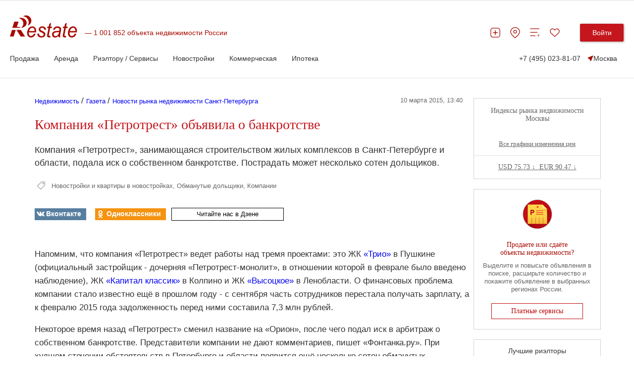

--- FILE ---
content_type: text/html; charset=utf-8
request_url: https://www.restate.ru/material/kompaniya-petrotrest-obyavila-o-bankrotstve-petrotrest-157658.html
body_size: 41965
content:
<!DOCTYPE html>
<html lang="ru" xmlns="http://www.w3.org/1999/xhtml" prefix="ya: http://webmaster.yandex.ru/vocabularies/">
<head>
                

<link rel="canonical" href="https://www.restate.ru/material/kompaniya-petrotrest-obyavila-o-bankrotstve-petrotrest-157658.html"/>    
    
    <script type="text/javascript" src="/js/jquery-1.7.2.min.js"></script>

    <script type="text/javascript">$.noConflict();</script>
        
    <script type="text/javascript" src="/js/jquery-ui.min.js"></script>
    <script type="text/javascript" src="/js/prettify.js"></script>
    <script type="text/javascript" src="/js/jquery_scrolltofixed.js"></script>
    <script type="text/javascript" src="/js/jquery.form.js"></script>
    <!--  <script type="text/javascript" src="/js/adfox.asyn.code.ver3.js"></script> -->
    <script type="text/javascript" src="/js/jquery.multiselect.js"></script>
    <script type="text/javascript" src="/js/jquery.multiselect.filter.js"></script>
    <script type="text/javascript" src="/js/jqsimplemenu.js"></script>
    <script data-cfasync="false" type="text/javascript" src="/js_2017_09/fix.js"></script>
    <!--showMaterial -->
    <link rel="stylesheet" type="text/css" media="all" href="/css/style.css" />
    <link rel="stylesheet" type="text/css" media="screen" href="/css/rb.css" />
    <link rel="stylesheet" type="text/css" media="screen" href="/css/addon.css" />
    <link rel="stylesheet" type="text/css" media="screen" href="/css/jqueryui.css" />
    <link rel="stylesheet" type="text/css" media="screen" href="/css/prettify.css" />
    <link rel="stylesheet" type="text/css" media="screen" href="/css/jquerymultiselectfilter.css" />
    <link rel="stylesheet" type="text/css" media="screen" href="/css/jquerymultiselect.css" />
    <link rel="stylesheet" type="text/css" media="screen" href="/less/complex-block.css" />

    <!-- specs_t2019.css в /2021/css/common.css -->
    <!--link rel="stylesheet" type="text/css" media="screen" href="/less/specs_t2019.css" /-->


    <link rel="stylesheet" href="/css/jqsimplemenu.css" type="text/css" media="screen"/>
    <link rel="stylesheet" type="text/css" href="/less/compare.css">
    <script type="text/javascript" src="/js/cookies.js"></script>
    <script type="text/javascript" src="/js/jquery.unveil.js"></script>
    <script type="text/javascript" src="/js/tiny_box/tinybox2.js"></script>
    <script type="text/javascript" src="/js_2017_09/spec-t19.js"></script>

            <!-- dropdown menu -->
    <link rel="stylesheet" href="/css/drop_down_menu.css" type="text/css" media="screen"/>
    <script type="text/javascript" src="/js/tiny_box/tinybox.js"></script>
    <link rel="stylesheet" href="/js/tiny_box/style_new.css" type="text/css" media="screen"/>
    <script src="/external/js/charts-loader.js"></script>
    <script src="/js/graph/graph.js"></script>
    <script src="/js/graph/drop-down-tabs.js"></script>

    
        <!-- end -->
    <!-- end dropdown menu -->
    <!-- layout5 -->
    <!-- module: materials -->
    <!-- action: showMaterial -->
    <!-- subscribe -->
    
    <script data-cfasync="false" type="text/javascript">VK.init({apiId: 2932514, onlyWidgets: true});</script>
    <meta http-equiv="Content-Type" content="text/html; charset=utf-8" />
    <meta name="mailru-verification" content="9a98948fec627589"/>
    <meta property="ya:interaction" content="XML_FORM"/>
    <meta property="ya:interaction:url" content="//www.restate.ru/forms/fast.search.xml"/>
    <meta name="viewport" content="width=device-width, initial-scale=1">

            <meta property="ya:interaction:property" content="dealid"/>
        <meta property="ya:interaction:property:default_value" content="2"/>
        <meta property="ya:interaction:property" content="search"/>
        <meta property="ya:interaction:property:default_value" content="1"/>
        <title>Компания &laquo;Петротрест&raquo; объявила о банкротстве</title>
    <meta name="title" content="Компания &laquo;Петротрест&raquo; объявила о банкротстве" />
<meta name="description" content="Компания &laquo;Петротрест&raquo;, занимающаяся строительством жилых комплексов в Санкт-Петербурге и области, подала иск о собственном банкротстве..." />
<meta property="og:type" content="article" />
<meta property="og:title" content="Компания &laquo;Петротрест&raquo; объявила о банкротстве" />
<meta property="og:url" content="https://www.restate.ru/material/kompaniya-petrotrest-obyavila-o-bankrotstve-petrotrest-157658.html" />
<meta property="og:description" content="Компания &laquo;Петротрест&raquo; объявила о банкротстве" />
<meta property="article:published_time" content="2015-03-10, 13:40" />
<meta name="language" content="ru" />
    <link rel="shortcut icon" href="/favicon.ico"/>
    <link href="/rss/" rel="alternate" title="RSS Эксклюзивные материалы"
          type="application/rss+xml"/>
    <script>
        function OnTip(a) {
            if (document.getElementById('descr' + a).style.display == 'block') {
                document.getElementById('descr' + a).style.display = 'none';
            } else {
                jQuery("div[id*=descr]").hide();
                jQuery("#descr" + a).show();
                jQuery('input[id=in' + a + ']').attr('checked', 'checked');
            }
        }

        function LabelTip(a) {
            jQuery('input[id=in' + a + ']').attr('checked', 'checked');
            if (document.getElementById('descr' + a).style.display == 'block') {
                jQuery("div[id*=descr]").hide();
                jQuery("#descr" + a).show();
            } else {
                jQuery("div[id*=descr]").hide();

            }
        }
    </script>
    <!-- ссылки для гугла -->
        <!-- заканчиваем ссылки для гугла -->
    <style>
        .applelink a {
            color: #008C27
        }
    </style>
                    <link rel="icon" href="/favicon.svg" sizes="120x120" type="image/svg+xml">
    <link rel="apple-touch-icon" sizes="180x180" href="/apple-touch-icon.png">
    <link rel="icon" type="image/png" sizes="32x32" href="/favicon-32x32.png">
    <link rel="icon" type="image/png" sizes="16x16" href="/favicon-16x16.png">
    <link rel="manifest" href="/site.webmanifest">
    <meta name="msapplication-TileColor" content="#da532c">
    <meta name="theme-color" content="#ffffff">
    <meta name='wmail-verification' content='d920c0cab24bff9931e4f360969ad4e4'/>
    <meta name="mailru-verification" content="4cebd99e0b921d19"/>
    <meta name="yandex-verification" content="d4446b799e7c185e"/>
                <script type="text/javascript" src="/sf/prototype/js/prototype.js"></script>
        <script type="text/javascript" src="/sf/prototype/js/scriptaculous.js"></script>
        <script type="text/javascript" src="/js/PopBox.js"></script>
        <link rel="stylesheet" type="text/css" href="/less/graph.css">
        <!-- Yandex.Metrika counter -->
<script type="text/javascript" >
   (function(m,e,t,r,i,k,a){m[i]=m[i]||function(){(m[i].a=m[i].a||[]).push(arguments)};
   m[i].l=1*new Date();
   for (var j = 0; j < document.scripts.length; j++) {if (document.scripts[j].src === r) { return; }}
   k=e.createElement(t),a=e.getElementsByTagName(t)[0],k.async=1,k.src=r,a.parentNode.insertBefore(k,a)})
   (window, document, "script", "https://mc.yandex.ru/metrika/tag.js", "ym");

   ym(18881956, "init", {
        clickmap:true,
        trackLinks:true,
        accurateTrackBounce:true,
        webvisor:true
   });
</script>
<noscript><div><img src="https://mc.yandex.ru/watch/18881956" style="position:absolute; left:-9999px;" alt="" /></div></noscript>
<!-- /Yandex.Metrika counter -->


<script>window.yaContextCb = window.yaContextCb || []</script>
<script src="https://yandex.ru/ads/system/context.js" async></script>




    <!-- Yandex.RTB R-A-478106-36 -->
<script>
window.yaContextCb.push(() => {
    Ya.Context.AdvManager.render({
        "blockId": "R-A-478106-36",
        "type": "fullscreen",
        "platform": "desktop"
    })
})
</script>    

    <meta name="robots" content="max-image-preview:large" />
    <script src="https://yatr.ru/s/init.js" strategy="afterInteractive"></script>
    <script type="text/javascript" src="/js/tiny_box/tinybox.js"></script>
<script type="text/javascript" src="/js/jquery.mCustomScrollbar.js"></script>
<script type="text/javascript" src="/js_2017_09/swiper.js"></script>
<script type="text/javascript" src="/js_2017_09/all_galleries.js"></script>
<script type="text/javascript" src="/js_2017_09/header2019.js"></script>
<script type="text/javascript" src="/2021/js/common2024.js?v=4"></script>
<link rel="stylesheet" type="text/css" media="screen" href="/js/tiny_box/style.css" />
<link rel="stylesheet" type="text/css" media="screen" href="/css/jquery.mCustomScrollbar.css" />
<link rel="stylesheet" type="text/css" media="screen" href="/css/swiper.min.css" />
<link rel="stylesheet" type="text/css" media="screen" href="/less/gallery_2018.css" />
<link rel="stylesheet" type="text/css" media="screen" href="/css/custom-select.css" />
<link rel="stylesheet" type="text/css" media="screen" href="/less/leadform.css" />
<link rel="stylesheet" type="text/css" media="screen" href="/2021/css/common2024.css?v=10" />
</head>
<body bgcolor="#ffffff">
<span id="rbnr_brandingnewtop" class="rbnr rbnr_brandingnewtop banner-container" style=""></span><script>var scriptfc490ca45c00b1249bbe3554a4fdf6fb = document.createElement("script"); scriptfc490ca45c00b1249bbe3554a4fdf6fb.async=true; scriptfc490ca45c00b1249bbe3554a4fdf6fb.src = "//tk.promit.ru/tr.php/tr/s/619239edeb8ed5f817167a9fbc25d0c6f77db760.js?gcf=XX&ref=*&g[]=2&r="+Math.random();document.write(scriptfc490ca45c00b1249bbe3554a4fdf6fb.outerHTML);</script>

    <style>

        @media (max-width: 1024px){
            .rbnr_brandingnewtop{
                display: none !important;
            }
        }

        .banner-container {
            display: block;
            width: 100%;
            margin: 0 auto;
            z-index: 23 !important;
            /*min-height: 12rem;*/
            max-height: 12rem;
            background-position: center;
            background-repeat: no-repeat;
            background-size: cover;
            text-align: center;
            /*overflow: hidden;*/
        }

        @media print, (min-width: 768px) {
            .banner-container {
                width: 100rem;
            }
        }

        .banner-container img,
        .banner-container iframe {
            width: 100%;
        }

        @media print, (min-width: 768px) {
            .banner-container img,
            .banner-container iframe {
                width: 100%;
            }
        }
    </style>

    <style>
        .all_width {
            margin-left: 10px !important;
        }

        #specbodydiv {
            max-width: 1160px;
            background-color: #fff !important;
            z-index: 1000;
            width: expression(document.body.clientWidth > 1160? '1160px': 'auto' );
        }
    </style>
<script>
new Image().src = "https://counter.yadro.ru/hit;Restate?r"+
escape(document.referrer)+((typeof(screen)=="undefined")?"":
";s"+screen.width+"*"+screen.height+"*"+(screen.colorDepth?
screen.colorDepth:screen.pixelDepth))+";u"+escape(document.URL)+
";h"+escape(document.title.substring(0,150))+
";"+Math.random();</script>
<style>
    .a__link {
        display: block;
        width: auto;
        margin: 0 auto;
        min-height: 200px;
        position: fixed;
        left: 0;
        right: 0;
        bottom: 0;
        top: 0;
        z-index: 1;
    }

    @media screen and (max-device-width: 480px) {
        body {
            -webkit-text-size-adjust: none;
        }
    }

    a.publish_vote_red:hover {
        color: #BF0B0B;
    }
</style>
<link rel="stylesheet" href="/css/new_header.css">
<!--link rel="stylesheet" href="/less/header2019.css"-->
<script type="text/javascript" src="/js_2017_09/bodyScrollLock.min.js"></script>
<link rel="stylesheet" type="text/css" media="all" href="/css/common.css"/>

<style>
    .cow{
        display: none;
        background-color: #F4F5F2;
        color: #8E8F8C;
        padding: 15px;
        position: relative;
    }

    .cow__container{
        position: relative;

    }

    .cow__text{
        margin: 0;
        color: #141414;
        padding-right: 20px;
        font-size: 12px;
    }

    @media print, (min-width: 1024px){

        .cow__text{
            padding-right: 40px;
        }
    }

    .cow__close{
        position: absolute;
        right: 0;
        top: 0;

        padding: 0;
        width: 35px;
        height: 35px;

        cursor: pointer;
        background-color: transparent;
        border: none;

        background-image: url("data:image/svg+xml,%3Csvg width='21' height='21' viewBox='0 0 21 21' fill='none' xmlns='http://www.w3.org/2000/svg'%3E%3Cpath d='M2.04102 2.04004L10.501 10.5M18.961 18.96L10.501 10.5M10.501 10.5L18.961 2.04004L2.04102 18.96' stroke='black' stroke-width='3'/%3E%3C/svg%3E%0A");
        background-position: 50% 50%;
        background-size: 15px;
        background-repeat: no-repeat;
    }

    .mobile-app_t2017_2:not(.allowed),
    #ios_app:not(.allowed),
    #android_app:not(.allowed){
        display: none;
    }
</style>
<script>


    function setCookiePdg(name, value, options) {
        options = options || {};

        var expires = options.expires;

        if (typeof expires == "number" && expires) {
            var d = new Date();
            d.setTime(d.getTime() + expires * 1000);
            expires = options.expires = d;
        }
        if (expires && expires.toUTCString) {
            options.expires = expires.toUTCString();
        }

        value = encodeURIComponent(value);

        var updatedCookie = name + "=" + value;

        for (var propName in options) {
            updatedCookie += "; " + propName;
            var propValue = options[propName];
            if (propValue !== true) {
                updatedCookie += "=" + propValue;
            }
        }

        document.cookie = updatedCookie;
    }

    function getCookiePdg(name) {
        var matches = document.cookie.match(new RegExp(
            "(?:^|; )" + name.replace(/([\.$?*|{}\(\)\[\]\\\/\+^])/g, '\\$1') + "=([^;]*)"
        ));
        return matches ? decodeURIComponent(matches[1]) : undefined;
    }


    document.addEventListener('DOMContentLoaded', function(){

        var btn = document.querySelector('.cow__close'),
            win = document.querySelector('.cow'),
            isShowed = getCookiePdg('cookieShowed');

        if (!isShowed && !(/bot|google|baidu|bing|msn|duckduckbot|teoma|slurp|yandex/i.test(navigator.userAgent))){
            win.style.display = 'block';

            btn.addEventListener('click', function(){
                win.style.display = 'none';

                setCookiePdg('cookieShowed', 1, {expires: 60 * 60 * 24 * 14, domain: '.restate.ru', path: '/'});


            });
        } else {

            if (!(/bot|google|baidu|bing|msn|duckduckbot|teoma|slurp|yandex/i.test(navigator.userAgent))) {
                var ad = document.querySelector('.mobile-app_t2017_2, #ios_app, #android_app');
                if (ad) {
                    ad.classList.add('allowed');
                }
            }


        }
    });
</script>
<div class="cow">
    <div style="z-index:99;" class="cow__container hide-from-print specbodydiv4">
        <noindex>
        <button class="cow__close" aria-label="Закрыть окно"></button>
        <p class="cow__text">
            <noindex>Мы используем "cookies". Продолжая просмотр, Вы принимаете <a href="//www.restate.ru/disclaimer.html" rel="nofollow">Пользовательское соглашение</a> и <a href="//www.restate.ru/personaldata.html" rel="nofollow">Политику обработки персональных данных</a>.</noindex>        </p>
        </noindex>
    </div>
</div>


<div align="center" style="top:0px !important; background-color:#fff !important;">
    
<header class="h">
    <div class="h__container container">
        <div class="h__top-line">
            <div class="h__main">
                <button class="h__burger burger" aria-label="Мобильное меню"><span class="burger__line"></span><span class="burger__line"></span><span class="burger__line"></span></button><a class="h__logo-wrp" aria-label="На главную" href="/">
                    <svg class="h__logo" xmlns="http://www.w3.org/2000/svg" fill="none" viewBox="0 0 137 45" height="45" width="137">
                        <path fill="#A70B00" d="M48.8321 37.1322L52.1251 37.5027C51.6509 39.2861 50.5598 40.9853 48.8638 42.5943C47.1587 44.1968 45.1298 44.9999 42.7783 44.9999C41.3127 44.9999 39.9573 44.6293 38.7347 43.8911C37.5069 43.1443 36.5736 42.0623 35.928 40.6465C35.2892 39.2314 34.9728 37.6209 34.9728 35.8072C34.9728 33.4362 35.4681 31.1416 36.4679 28.9083C37.4745 26.6866 38.7725 25.035 40.3673 23.9465C41.9598 22.863 43.692 22.318 45.5496 22.318C47.9123 22.318 49.8001 23.1269 51.2159 24.733C52.634 26.3449 53.3355 28.5349 53.3355 31.3089C53.3355 32.3751 53.2525 33.4629 53.072 34.5802H38.4591C38.4138 35.0027 38.3919 35.3819 38.3919 35.7228C38.3919 37.7514 38.817 39.3006 39.6635 40.3768C40.5198 41.443 41.5687 41.9794 42.7942 41.9794C43.9563 41.9794 45.095 41.562 46.2164 40.7322C47.3369 39.9011 48.2144 38.7015 48.8321 37.1322ZM38.9998 31.7609H50.1369C50.1497 31.3795 50.1558 31.1077 50.1558 30.9463C50.1558 29.0914 49.7337 27.6699 48.8864 26.6866C48.0445 25.6968 46.9473 25.2016 45.6198 25.2016C44.1776 25.2016 42.8493 25.7516 41.6661 26.8387C40.4768 27.9287 39.5857 29.5672 38.9998 31.7609ZM55.8606 37.099L59.2405 36.8661C59.2405 37.9338 59.3961 38.8406 59.6943 39.5889C59.9881 40.3329 60.5415 40.9507 61.3457 41.4286C62.1477 41.903 63.0885 42.1444 64.1563 42.1444C65.6521 42.1444 66.7727 41.81 67.518 41.1648C68.2663 40.5095 68.6409 39.7324 68.6409 38.8493C68.6409 38.2106 68.4166 37.6072 67.9658 37.0348C67.5067 36.4639 66.3816 35.756 64.598 34.9212C62.8054 34.0799 61.6629 33.4917 61.1668 33.1543C60.3316 32.5899 59.7056 31.9375 59.279 31.1798C58.8592 30.4222 58.6485 29.5514 58.6485 28.5753C58.6485 26.8603 59.2616 25.389 60.5113 24.1606C61.7588 22.9373 63.5001 22.318 65.7465 22.318C68.2369 22.318 70.136 22.9546 71.4333 24.2089C72.7351 25.4726 73.4109 27.1314 73.4615 29.188L70.1518 29.4331C70.1005 28.1247 69.6776 27.0903 68.8878 26.329C68.0881 25.5656 66.9562 25.1857 65.5041 25.1857C64.3269 25.1857 63.4253 25.4791 62.7699 26.058C62.122 26.644 61.8026 27.2791 61.8026 27.9633C61.8026 28.6452 62.082 29.2471 62.6438 29.7597C63.0183 30.1187 63.9788 30.6601 65.5404 31.3939C68.1334 32.6194 69.7652 33.589 70.4342 34.2948C71.505 35.4244 72.0381 36.8078 72.0381 38.4254C72.0381 39.4952 71.7428 40.5556 71.1312 41.5886C70.5264 42.6195 69.6119 43.4514 68.3683 44.0721C67.1291 44.692 65.6672 44.9999 63.9871 44.9999C61.6961 44.9999 59.7449 44.3763 58.1373 43.1443C56.5312 41.903 55.7708 39.8881 55.8606 37.099ZM82.5772 41.5057L82.0169 44.532C81.2119 44.7641 80.4281 44.8802 79.6617 44.8802C78.3206 44.8802 77.2476 44.5169 76.4532 43.7909C75.8514 43.2488 75.5554 42.507 75.5554 41.5663C75.5554 41.0927 75.7094 39.9969 76.0402 38.274L78.4543 25.6759H75.7782L76.3211 22.8147H78.9927L80.0173 17.4802L83.888 14.9312L82.371 22.8147H85.6995L85.1408 25.6759H81.8304L79.5326 37.6714C79.2434 39.1881 79.1074 40.1015 79.1074 40.3999C79.1074 40.8418 79.2252 41.1698 79.451 41.4063C79.6806 41.6362 80.0536 41.7501 80.5807 41.7501C81.3267 41.7501 81.9965 41.6744 82.5772 41.5057ZM98.6859 41.81C97.5163 42.91 96.3911 43.7232 95.3038 44.2307C94.2262 44.749 93.0634 44.9991 91.8288 44.9991C89.9984 44.9991 88.5161 44.4131 87.3993 43.2344C86.2832 42.0536 85.7192 40.5463 85.7192 38.7094C85.7192 37.4926 85.9646 36.4221 86.4667 35.4914C86.9772 34.5572 87.647 33.8074 88.4814 33.2394C89.3173 32.6764 90.3367 32.2712 91.5494 32.0254C92.3083 31.8654 93.7505 31.7364 95.8754 31.6347C97.9935 31.5468 99.5196 31.2945 100.436 30.9037C100.701 29.8916 100.834 29.0561 100.834 28.3871C100.834 27.5322 100.552 26.8596 99.9711 26.3636C99.1888 25.6882 98.0441 25.3472 96.5361 25.3472C95.1158 25.3472 93.9544 25.6882 93.0536 26.3773C92.1489 27.0694 91.4958 28.0418 91.0812 29.3063L87.659 28.9804C88.3583 26.8308 89.4638 25.1835 90.9762 24.0359C92.4918 22.8926 94.3977 22.3166 96.706 22.3166C99.1631 22.3166 101.106 22.9603 102.532 24.2457C103.633 25.1929 104.182 26.4364 104.182 27.9611C104.182 29.1174 104.025 30.4568 103.713 31.9836L102.61 37.3823C102.258 39.098 102.088 40.4922 102.088 41.5649C102.088 42.2497 102.229 43.225 102.503 44.5118H99.0741C98.8913 43.8003 98.7629 42.9079 98.6859 41.81ZM99.9326 33.5213C99.469 33.7238 98.9555 33.8839 98.4103 33.9898C97.8727 34.098 96.962 34.2083 95.6919 34.3359C93.7324 34.5247 92.34 34.7677 91.5313 35.0611C90.7203 35.3523 90.1101 35.8209 89.6963 36.4632C89.2818 37.0983 89.0817 37.8055 89.0817 38.5826C89.0817 39.6199 89.4079 40.472 90.0595 41.1403C90.7104 41.8078 91.6453 42.1437 92.8595 42.1437C93.9801 42.1437 95.0591 41.8164 96.0921 41.1691C97.1236 40.5203 97.9384 39.6206 98.5326 38.46C99.1307 37.3095 99.5973 35.6543 99.9326 33.5213ZM114.49 41.5057L113.936 44.532C113.127 44.7641 112.346 44.8802 111.579 44.8802C110.24 44.8802 109.166 44.5169 108.369 43.7909C107.772 43.2488 107.466 42.507 107.466 41.5663C107.466 41.0927 107.632 39.9969 107.954 38.274L110.365 25.6759H107.691L108.231 22.8147H110.907L111.937 17.4802L115.803 14.9312L114.289 22.8147H117.614L117.054 25.6759H113.744L111.449 37.6714C111.162 39.1881 111.021 40.1015 111.021 40.3999C111.021 40.8418 111.135 41.1698 111.368 41.4063C111.595 41.6362 111.977 41.7501 112.498 41.7501C113.241 41.7501 113.91 41.6744 114.49 41.5057ZM131.797 37.1322L135.085 37.5027C134.613 39.2861 133.525 40.9853 131.831 42.5943C130.126 44.1968 128.097 44.9999 125.742 44.9999C124.278 44.9999 122.921 44.6293 121.697 43.8911C120.473 43.1443 119.541 42.0623 118.892 40.6465C118.255 39.2314 117.932 37.6209 117.932 35.8072C117.932 33.4362 118.436 31.1416 119.435 28.9083C120.443 26.6866 121.736 25.035 123.33 23.9465C124.922 22.863 126.657 22.318 128.51 22.318C130.872 22.318 132.766 23.1269 134.178 24.733C135.596 26.3449 136.298 28.5349 136.298 31.3089C136.298 32.3751 136.215 33.4629 136.037 34.5802H121.421C121.382 35.0027 121.353 35.3819 121.353 35.7228C121.353 37.7514 121.779 39.3006 122.628 40.3768C123.481 41.443 124.535 41.9794 125.76 41.9794C126.922 41.9794 128.055 41.562 129.177 40.7322C130.302 39.9011 131.174 38.7015 131.797 37.1322ZM121.967 31.7609H133.103C133.117 31.3795 133.12 31.1077 133.12 30.9463C133.12 29.0914 132.702 27.6699 131.853 26.6866C131.001 25.6968 129.912 25.2016 128.577 25.2016C127.138 25.2016 125.818 25.7516 124.629 26.8387C123.438 27.9287 122.554 29.5672 121.967 31.7609Z"></path>
                        <path fill="#A70B00" d="M21.8166 42.7787L13.3262 29.5037H22.2297L30.7171 42.7787H21.8166ZM4.96107 25.2425L9.00469 12.6047H17.6598L14.1704 23.5232H20.761V25.2425H4.96107ZM0 42.7787L4.24976 29.5037H11.9134L7.6689 42.7787H0Z" clip-rule="evenodd" fill-rule="evenodd"></path>
                        <path fill="#A70B00" d="M22.5204 4.88721C28.9117 4.88721 34.0993 9.44246 34.0993 15.0603C34.0993 20.5729 29.0974 25.0647 22.8565 25.2226C25.5756 23.207 27.3312 20.0517 27.3312 16.5107C27.3312 11.151 23.3224 6.67932 18.0154 5.68739C19.3965 5.17268 20.9173 4.88721 22.5204 4.88721Z" clip-rule="evenodd" fill-rule="evenodd"></path>
                        <path fill="#A70B00" d="M30.447 0.311803C35.9396 -1.08022 41.6498 2.31946 43.2046 7.90269C44.7322 13.3843 41.6815 18.9416 36.3731 20.4583C38.1491 17.8602 38.7774 14.3423 37.7919 10.8194C36.3097 5.4899 31.6355 1.91865 26.8021 2.09166C27.8486 1.27706 29.0802 0.66071 30.447 0.311803Z" clip-rule="evenodd" fill-rule="evenodd"></path>
                    </svg></a>
                <div class="h__logo-label-wrp"><span class="h__logo-label">1 001 852 объекта недвижимости России</span></div>

                            </div>
            <div class="h__toolbar">
                <ul class="h__btns-wrp">
                    <li class="h__btns-item">
                        <a href="https://www.restate.ru/add.html" class="h__btn" aria-label="Добавить объявление" title="Добавить объявление">
                            <svg class="h__btn-icon">
                                <use xlink:href="/img/icons2024.svg#headerPlus"></use>
                            </svg>
                        </a>
                    </li>
                    <li class="h__btns-item h__btns-item--hidden-lg"><a class="h__btn" href="tel:+7 (495) 023-81-07" aria-label="Позвонить менеджеру">
                            <svg class="h__btn-icon">
                                <use xlink:href="/img/icons2024.svg#headerPhone"></use>
                            </svg></a></li>
                    <li class="h__btns-item h__btns-item--hidden-xs"><a class="h__btn" href="https://msk.restate.ru/map/" aria-label="Перейти на страницу поиска по карте" title="Перейти на страницу поиска по карте">
                            <svg class="h__btn-icon">
                                <use xlink:href="/img/icons2024.svg#headerPin"></use>
                            </svg></a></li>
                    <li class="h__btns-item h__btns-item--hidden-xs"><a class="h__btn h__btn--compare" href="https://www.restate.ru/compare/" aria-label="Перейти на страницу сравнения" title="Страница сравнения">
                            <svg class="h__btn-icon">
                                <use xlink:href="/img/icons2024.svg#headerCompare"></use>
                            </svg>
                                                    </a></li>
                    <li class="h__btns-item"><a class="h__btn h__btn--fav" href="https://www.restate.ru/user/bookmarks/" aria-label="Перейти на страницу избранного" title="Страница избранного">
                            <svg class="h__btn-icon">
                                <use xlink:href="/img/icons2024.svg#headerHeart"></use>
                            </svg>
                                                    </a></li>
                </ul>
                <div class="h__profile-wrp">
                    <button class="h__login-btn btn btn--red" data-popup-target="popup--login" aria-label="Войти в личный кабинет">Войти</button>
                </div>
            </div>
        </div>
        <nav class="h__menu-wrp">
            <ul class="h__menu">

    <li class="h__menu-item h-menu">
        <span class="h-menu__block-name">Продажа</span>
        <div class="h-menu__dropdown">
            <div class="h-menu__content container">
                <div class="h-menu__main">
                    <div class="h-menu__column">
                       <!--  <p class="h-menu__header">Заголовок 1</p> -->
                        <ul class="h-menu__nav h-menu__nav--bold">
                            <li><a class="link link--grey" href="/map/">Поиск по карте</a></li>
                        <!--    <li><a class="link link--grey" href="https://msk.restate.ru/">Недвижимость в Москве</a></li>
                            <li><a class="link link--grey" href="https://spb.restate.ru/">Недвижимость в СПб</a></li>  -->
                            <li><a class="link link--grey" href="https://msk.restate.ru/choice/moscow/owners_flats_sale">На вторичном рынке</a></li> 
                            <li><a class="link link--grey" href="https://msk.restate.ru/choice/moscow/new_erect_flats_sale">Квартиры в
                                новостройках</a></li>   
                            <li><a class="link link--grey" href="https://msk.restate.ru/choice/moscow/studio_flats_sale">Студии</a></li>
                            <li><a class="link link--grey" href="https://msk.restate.ru/choice/moscow/1_rooms_flats_sale">1-комн.кв</a></li>
                            <li><a class="link link--grey" href="https://msk.restate.ru/choice/moscow/2_rooms_flats_sale">2-комн.кв</a></li>     
                                        
                        </ul>
                    </div>
                    <div class="h-menu__column">
                       <!--   <p class="h-menu__header">Заголовок 1</p> -->
                        <ul class="h-menu__nav h-menu__nav--bold">
                       <li><a class="link link--grey" href="https://msk.restate.ru/choice/moscow/3_rooms_flats_sale">3-комн.кв</a></li>    
                           <li><a class="link link--grey" href="https://msk.restate.ru/choice/moscow/kupit-apartamenty">Апартаменты</a></li>              
                           <li><a class="link link--grey" href="https://msk.restate.ru/choice/moscow/cottages_sale">Продажа домов и дач</a></li>
                            <li><a class="link link--grey" href="https://msk.restate.ru/choice/moscow/lands_sale">Продажа участков</a></li>
                            
                          
                           <li><a class="link link--grey" style="font-weight:bold;" href="https://www.restate.ru/add.html">Продать</a></li>                                                       
                        </ul>
                    </div>
                <div class="h-menu__part"><a href="https://offer.restate.ru" target="_blank"><img class="h-menu__part-img" src="https://www.restate.ru/attachment/baabd203d3068d7232dbe4f31325125cf47bf2ea/banner200300_2.png" alt=""></a></div>
                </div>
           <!--       <div class="h-menu__toolbar"><a class="link link--grey" href="#">Доп. пункт меню 1</a><a class="link link--grey" href="#">Доп. пункт меню 1</a><a class="link link--grey" href="#">Доп. пункт меню 1</a></div> -->
            </div>
        </div>        
    </li>

    <li class="h__menu-item h-menu">
        <span class="h-menu__block-name">Аренда</span>
        <div class="h-menu__dropdown">
            <div class="h-menu__content container">
                <div class="h-menu__main">
                    <div class="h-menu__column">
                       <!--  <p class="h-menu__header">Заголовок 1</p> -->
                        <ul class="h-menu__nav h-menu__nav--bold">
                             <li><a class="link link--grey" href="https://msk.restate.ru/choice/moscow/snyat-kvartiru">Квартиры</a></li> 
                             <li><a class="link link--grey" href="https://msk.restate.ru/choice/moscow/snyat-studiyu">Студии</a></li>    
                            <li><a class="link link--grey" href="https://msk.restate.ru/choice/moscow/new_erect_flats_sale">Посуточно</a></li> 
                            <li><a class="link link--grey" href="https://msk.restate.ru/choice/moscow/room_rent">Комнаты</a></li>    
                               <li><a class="link link--grey" href="https://msk.restate.ru/choice/moscow/snyat-studiyu">Студии</a></li>
                          
                            <li><a class="link link--grey" href="https://msk.restate.ru/choice/moscow/1_rooms_flats_rent">1-комн.кв</a></li>                       
                        </ul>
                    </div>
                    <div class="h-menu__column">
                       <!--   <p class="h-menu__header">Заголовок 1</p> -->
                        <ul class="h-menu__nav h-menu__nav--bold">
                            <li><a class="link link--grey" href="https://msk.restate.ru/choice/moscow/cottages_rent">Дома</a></li>
                              <li><a class="link link--grey" href="https://msk.restate.ru/choice/moscow/2_rooms_flats_rent">2-комн.кв</a></li>
                                  <li><a class="link link--grey" href="https://msk.restate.ru/choice/moscow/3_rooms_flats_rent">3-комн.кв</a></li>
                            <li><a class="link link--grey" href="https://msk.restate.ru/choice/moscow/snyat-apartamenty">Апартаменты</a></li>
                           <li><a class="link link--grey" style="font-weight:bold;" href="https://www.restate.ru/add.html">Сдать</a></li>
                           
                                             
                        </ul>
                    </div>
                <div class="h-menu__part"><a href="https://offer.restate.ru" target="_blank"><img class="h-menu__part-img" src="https://www.restate.ru/attachment/baabd203d3068d7232dbe4f31325125cf47bf2ea/banner200300_2.png" alt=""></a></div>
                </div>
           <!--       <div class="h-menu__toolbar"><a class="link link--grey" href="#">Доп. пункт меню 1</a><a class="link link--grey" href="#">Доп. пункт меню 1</a><a class="link link--grey" href="#">Доп. пункт меню 1</a></div> -->
            </div>
        </div>        
    </li>

    <li class="h__menu-item h-menu">
        <span class="h-menu__block-name">Риэлтору / Сервисы</span>
        <div class="h-menu__dropdown">
            <div class="h-menu__content container">
                <div class="h-menu__main">
                    <div class="h-menu__column">
                <!--          <p class="h-menu__header">Заголовок 1</p> -->
                        <ul class="h-menu__nav h-menu__nav--bold">
                            <li><a class="link link--grey" href="/graph/">Индексы и графики цен</a></li> 
                            <li><a class="link link--grey" href="https://www.restate.ru/kakdobavit.html">Как дать объявление</a></li>
                            <li><a class="link link--grey" href="https://www.restate.ru/tariffs.html">Тарифы и продвижение</a></li>
                            <li><a class="link link--grey" href="https://www.restate.ru/pro/">Агенты и риэлторы</a></li>     
                            <li><a class="link link--grey" href="https://www.restate.ru/ocenka/">Оценить стоимость квартиры</a></li>
                        </ul>
                    </div>
                    <div class="h-menu__column">
               <!--           <p class="h-menu__header">Заголовок 1</p> -->
                        <ul class="h-menu__nav h-menu__nav--bold">
                            <li><a class="link link--grey" href="https://msk.restate.ru/mls/">Закрытая база объявлений</a></li>
                            <li><a class="link link--grey" href="https://www.restate.ru/archive/">Архивные объекты</a></li>
                        
                              <li><a class="link link--grey" href="https://www.restate.ru/gazeta">Новости недвижимости</a></li>
                            <li><a class="link link--grey" href="https://www.restate.ru/forum/">Отзывы и форум</a></li>                                                     
                        </ul>
                    </div>
            <div class="h-menu__part"><a href="https://offer.restate.ru" target="_blank"><img class="h-menu__part-img" src="https://www.restate.ru/attachment/baabd203d3068d7232dbe4f31325125cf47bf2ea/banner200300_2.png" alt=""></a></div>
                </div>
             <!--     <div class="h-menu__toolbar"><a class="link link--grey" href="#">Доп. пункт меню 1</a><a class="link link--grey" href="#">Доп. пункт меню 1</a><a class="link link--grey" href="#">Доп. пункт меню 1</a></div> -->
            </div>
        </div>        
    </li>

    <li class="h__menu-item h-menu">
        <span class="h-menu__block-name">Новостройки</span>
        <div class="h-menu__dropdown">
            <div class="h-menu__content container">
                <div class="h-menu__main">
                    <div class="h-menu__column">
       <!--                   <p class="h-menu__header">Заголовок 1</p> -->
                        <ul class="h-menu__nav h-menu__nav--bold">
                            
                            <li><a class="link link--grey" href="https://msk.restate.ru/complex/">Жилые комплексы Москвы и области</a></li>
                            <li><a class="link link--grey" href="https://spb.restate.ru/complex/">Жилые комплексы СПб и области</a></li>
                            <li><a class="link link--grey" href="https://www.restate.ru/companies/msk/">Застройщики и агентства Москвы</a></li>
                            <li><a class="link link--grey" href="https://www.restate.ru/companies/spb/">Застройщики и агентства Петербурга</a></li>
                        </ul>
                    </div>
                    <div class="h-menu__column">
               <!--           <p class="h-menu__header">Заголовок 1</p> -->
                        <ul class="h-menu__nav h-menu__nav--bold">
                        
                            <li><a class="link link--grey" href="https://msk.restate.ru/discount/">Акции и скидки на новостройки Москвы</a></li>
                            <li><a class="link link--grey" href="https://spb.restate.ru/discount/">Акции и скидки на новостройки Петербурга</a></li>
        <li><a class="link link--grey" href="https://offer.restate.ru/spb-spec?utm_source=restate_menu">Подобрать новостройку в СПб</a></li>
            <li><a class="link link--grey" href="https://offer.restate.ru/msk-spec?utm_source=restate_menu">Найти новостройку в Москве</a></li>
                                                                    
                        </ul>
                    </div>
               <div class="h-menu__part"><a href="https://offer.restate.ru" target="_blank"><img class="h-menu__part-img" src="https://www.restate.ru/attachment/baabd203d3068d7232dbe4f31325125cf47bf2ea/banner200300_2.png" alt=""></a></div>
                </div>
       <!--   <div class="h-menu__toolbar"><a class="link link--grey" style="font-weight:bold;" href="https://msk.restate.ru/discount/">Акции и скидки на новостройки Москвы</a><a class="link link--grey" href="https://spb.restate.ru/discount/">Акции и скидки на новостройки Петербурга</a>         <a class="link link--grey" href="#">Доп. пункт меню 1</a></div> -->
            </div>
        </div>        
    </li>    


    <li class="h__menu-item h-menu">
        <span class="h-menu__block-name">Коммерческая</span>
        <div class="h-menu__dropdown">
            <div class="h-menu__content container">
                <div class="h-menu__main">
                    <div class="h-menu__column">
           <!--               <p class="h-menu__header">Заголовок 1</p> -->
                        <ul class="h-menu__nav h-menu__nav--bold">
                            <li><a class="link link--grey" href="https://msk.restate.ru/choice/moscow/offices_rent">Аренда офиса</a></li>
                            <li><a class="link link--grey" href="https://msk.restate.ru/choice/moscow/warehouses_rent">Аренда склада</a></li>
                            <li><a class="link link--grey" href="https://msk.restate.ru/choice/moscow/snyat-torgovye-pomeshhenija">Аренда
                                    торговых помещений</a></li>
                            <li><a class="link link--grey" href="https://msk.restate.ru/choice/moscow/kupit-kommercheskuyu-nedvizhimost">Продажа
                                    коммерческой недвижимости</a></li>
                        </ul>
                    </div>
                    <div class="h-menu__column">
                 <!--         <p class="h-menu__header">Заголовок 1</p> -->
                        <ul class="h-menu__nav h-menu__nav--bold">
                            <li><a class="link link--grey" href="https://msk.restate.ru/choice/moscow/offices_sale">Продажа офиса</a></li>
                            <li><a class="link link--grey" href="https://www.restate.ru/office/">Бизнес-центры</a></li>
                            <li><a class="link link--grey" href="https://business.restate.ru/">Продажа готового бизнеса</a></li>                                     
                        </ul>
                    </div>
              <div class="h-menu__part"><a href="https://offer.restate.ru" target="_blank"><img class="h-menu__part-img" src="https://www.restate.ru/attachment/baabd203d3068d7232dbe4f31325125cf47bf2ea/banner200300_2.png" alt=""></a></div>
                </div>
        <!--          <div class="h-menu__toolbar"><a class="link link--grey" href="#">Доп. пункт меню 1</a><a class="link link--grey" href="#">Доп. пункт меню 1</a><a class="link link--grey" href="#">Доп. пункт меню 1</a></div> -->
            </div>
        </div>        
    </li>


    <li class="h__menu-item h-menu">
        <span class="h-menu__block-name">Ипотека</span>
        <div class="h-menu__dropdown">
            <div class="h-menu__content container">
                <div class="h-menu__main">
                    <div class="h-menu__column">
        <!--                  <p class="h-menu__header">Заголовок 1</p> -->
                        <ul class="h-menu__nav h-menu__nav--bold">
                            <li><a class="link link--grey" href="https://www.restate.ru/ipoteka/">Ипотечный калькулятор</a></li>
                            <li><a class="link link--grey" href="https://msk.restate.ru/ipoteka/ipoteka-na-novostrojku/">Ипотека на новостройки</a></li>
                            <li><a class="link link--grey" href="https://msk.restate.ru/ipoteka/ipoteka-na-kvartiru-na-vtorichnom-rynke/">На вторичном рынке</a>
                            </li>
                        </ul>
                    </div>
                    <div class="h-menu__column">
         <!--                 <p class="h-menu__header">Заголовок 1</p> -->
                        <ul class="h-menu__nav h-menu__nav--bold">
          <!--                  <li><a class="link link--grey" href="https://www.restate.ru/ipoteka/ipoteka-bez-pervonachalnogo-vznosa/">Без первого взноса</a></li> -->
                            <li><a class="link link--grey" href="https://www.restate.ru/ipoteka/ipoteka-dlya-molodoj-semi/">Семейная ипотека</a></li>
                            <li><a class="link link--grey" href="https://www.restate.ru/ipoteka/ipoteka-na-stroitelstvo-doma">На строительство дома</a></li>      
                                     <li><a class="link link--grey" href="https://msk.restate.ru/ipoteka/banki-catalog/">Выбрать по банку</a></li>                            
                        </ul>
                    </div>
          <div class="h-menu__part"><a href="https://offer.restate.ru" target="_blank"><img class="h-menu__part-img" src="https://www.restate.ru/attachment/baabd203d3068d7232dbe4f31325125cf47bf2ea/banner200300_2.png" alt=""></a></div>
                </div>
         <!--         <div class="h-menu__toolbar"><a class="link link--grey" href="#">Доп. пункт меню 1</a><a class="link link--grey" href="#">Доп. пункт меню 1</a><a class="link link--grey" href="#">Доп. пункт меню 1</a></div> -->
            </div>
        </div>        
    </li>
    

   
  <!--  <li class="h__menu-item h-menu"><a class="h-menu__block-name" href="#">Ещё2</a></li> -->
</ul>            <div class="h__additional"><a class="h__tel" href="tel:+7 (495) 023-81-07">+7 (495) 023-81-07</a>
                <div class="h__region-wrp">
                    <button class="h__region" data-popup-target="popup--regions" aria-label="Сменить регион">
                        <svg class="h__region-icon">
                            <use xlink:href="/img/icons2024.svg#headerMapArrow"></use>
                        </svg>
                        Москва                    </button>
                </div>
            </div>
        </nav>
        <div class="h__mobile-menu mm" data-test="1">
            <ul class="mm__list">
                <li class="mm__line">
                    <button class="mm__close-btn" aria-label="Закрыть мобильное меню">
                        <svg>
                            <use xlink:href="/img/icons2024.svg#headerClose"></use>
                        </svg>
                    </button>
                    <button class="h__region" data-popup-target="popup--regions" aria-label="Сменить регион">
                        <svg class="h__region-icon">
                            <use xlink:href="/img/icons2024.svg#headerMapArrow"></use>
                        </svg>
                        Москва                    </button>
                </li>
                <li class="mm__line">
                    <button class="mm__login-btn btn btn--red" data-popup-target="popup--login" aria-label="Войти в личый кабинет">Войти</button>
                </li>
                <div class="mm__logged-part"></div>
                <li class="mm__line mm__line--bordered"><a class="mm__link mm__link--with-icon" href="https://www.restate.ru/add.html">
                        <svg class="mm__link-icon">
                            <use xlink:href="/img/icons2024.svg#headerPlus"></use>
                        </svg><span>Дать объявление</span></a></li>
                <li class="mm__line"><a class="mm__link" href="https://www.restate.ru/compare/">Перейти к сравнению</a></li>
                <li class="mm__line"><a class="mm__link" href="https://msk.restate.ru/">Недвижимость в Москве</a></li>
<li class="mm__line"><a class="mm__link" href="https://spb.restate.ru/">Недвижимость в СПб</a></li>
<li class="mm__line"><a class="mm__link" href="https://msk.restate.ru/choice/moscow/new_erect_flats_sale">Квартиры в новостройках</a></li>
<li class="mm__line"><a class="mm__link" href="https://msk.restate.ru/choice/moscow/owners_flats_sale">Квартиры на вторичке</a></li>
<li class="mm__line"><a class="mm__link" href="https://msk.restate.ru/choice/moscow/cottages_sale">Дома и дачи</a></li>
<li class="mm__line"><a class="mm__link" href="https://msk.restate.ru/choice/moscow/snyat-kvartiru">Аренда квартир</a></li>
<li class="mm__line"><a class="mm__link" href="https://msk.restate.ru/complex/">Новостройки Москвы и области</a></li>
<li class="mm__line"><a class="mm__link" href="https://spb.restate.ru/complex/">Новостройки СПб и области</a></li>
<li class="mm__line"><a class="mm__link" href="https://www.restate.ru/poselki/">Коттеджные поселки</a></li>
<li class="mm__line"><a class="mm__link" href="https://www.restate.ru/office/">Бизнес центры</a></li>
<li class="mm__line"><a class="mm__link" href="https://www.restate.ru/companies/msk/">Застройщики и агентства Москвы</a></li>
<li class="mm__line"><a class="mm__link" href="https://www.restate.ru/companies/spb/">Застройщики и агентства Петербурга</a></li>
<li class="mm__line"><a class="mm__link" href="https://www.restate.ru/pro/">Агенты и риэлторы</a></li>
<li class="mm__line"><a class="mm__link" href="https://www.restate.ru/ocenka/">Оценить стоимость квартиры</a></li>
<li class="mm__line"><a class="mm__link" href="https://www.restate.ru/graph/">Графики и индексы цен</a></li>
<li class="mm__line"><a class="mm__link" href="https://www.restate.ru/ipoteka/">Ипотечный калькулятор</a></li>
<li class="mm__line"><a class="mm__link" href="https://www.restate.ru/gazeta">Новости недвижимости</a></li>
<li class="mm__line"><a class="mm__link" href="https://www.restate.ru/forum/">Форум и отзывы</a></li>
<li class="mm__line"><a class="mm__link" href="https://www.restate.ru/archive/">Архивные объявления</a></li>            </ul>
        </div>
    </div>
</header>


<noindex>
    <div class="popup popup--regions">
        <div class="popup__win">
            <button class="popup__close-btn"></button>
            <p class="header-text header-text--h2">Выбрать город</p>
            <input class="input" type="text" name="region-search" placeholder="Выбрать название города">
            <div class="top-regions">
                <div class="top-regions__item"><a rel="nofollow" class="link link--grey" href="https://msk.restate.ru/" data-region="2" data-action="https://www.restate.ru/podbor.html?region=2">Москва
                    </a><span> и </span><a rel="nofollow" class="link link--grey" href="https://msk.restate.ru/" data-region="4" data-action="https://www.restate.ru/podbor.html?region=4">
                        Московская область</a>
                </div>
                <div class="top-regions__item"><a rel="nofollow" class="link link--grey" href="https://spb.restate.ru/" data-region="1" data-action="https://www.restate.ru/podbor.html?region=1">Санкт-Петербург
                    </a><span> и </span><a rel="nofollow" class="link link--grey" href="https://spb.restate.ru/" data-region="3" data-action="https://www.restate.ru/podbor.html?region=3">
                        Ленинградская область</a>
                </div>
            </div>
            <div class="region-list"></div>
        </div>
    </div>
</noindex>
<div class="popup popup--login">
    <div class="popup__win login">
        <button class="popup__close-btn"></button>
        <p class="login__header header-text header-text--h2">Вход на Restate.ru</p>
        <form class="login__form js-login-form" action="/loginsend/" novalidate="novalidate">
            <label class="login__line"><span class="login__line-name">Email</span>
                <div class="login__line-input-wrp">
                    <input class="login__line-input input" type="email" name="login" placeholder="ivanov@restate.ru" required="required" data-value-missing="Введите email" data-value-invalid="Введите корректный email"/>
                    <p class="login__error-text hidden"></p>
                </div>
            </label>
            <label class="login__line"><span class="login__line-name">Пароль</span>
                <div class="login__line-input-wrp">
                    <input class="login__line-input input" type="password" name="password" autocomplete="off" required="required" data-value-missing="Введите пароль" data-value-invalid="Введите корректный пароль"/>
                    <p class="login__error-text hidden" id="login-error">Неправильно введен пароль</p>
                </div>
            </label>
            <label class="login__line">
                <div class="login__line-name"></div>
                <button class="login__line-submit btn btn--green" data-wait="Минуту...">Войти</button><a class="login__forgot link" href="//www.restate.ru/remindpass/">Забыли пароль</a>
            </label>
        </form>
      <!--  <div class="login__soc"> -->
<!--            <p class="login__sub-header">Или войдите через</p>-->
<!--            <a class="login__soc-link" href="#" onclick="return RESTATE.Register.vkLogin(this)">-->
<!--                <img src="https://www.restate.ru/img/vk_login.png" alt="vk"/>-->
<!--            </a>-->
<!--            <a class="login__soc-link" href="#" onclick="return RESTATE.Register.fbLogin(this)">-->
<!--                <img src="https://www.restate.ru/img/fb_login.png" alt="fb"/>-->
<!--            </a>-->
         <!--            <a class="login__soc-link js-fb-login">-->
<!--                <img src="https://www.restate.ru/img/fb_login.png" alt="fb"/>-->
<!--            </a>-->
    <!--    </div> -->

        <div class="login__reg-wrp">
            <p class="login__sub-header">Ещё нет аккаунта?</p><a class="link" href="//www.restate.ru/reg.html">Зарегистрироваться</a>
        </div>
    </div>
</div>


    <div id="specbodydiv" >
        <table width="100%" cellspacing="0" cellpadding="0" border="0" id="main"
               style="position: relative; margin-top:0px !important; background-color:#fff !important;">
            <tr>
                <td style="padding-top:0px !important; background-color:#fff !important; padding-top:30px; ">
                    <span class="noprint1"><div id="scrolltofix" style="background-color:#fff;"></div></span>

                    <table data-module="materials"
                           data-action="showMaterial" width="100%" border="0"
                           cellpadding="0" cellspacing="0"
                           id="content_table">
                        <tr>
                            <td width="90%" >
                  <span class="noprint1">
                                        <style>
                      .innerbspf {
                          height: 180px;
                          overflow: hidden;
                      }
                    </style>
                    </span>
                                                                <script type="text/javascript">
//<![CDATA[
document.write('<div id="compaint_indicator" style="display:none; width:17px; height:17px; overflow:hidden;"><div id="sendURLindicator" class="rbindicator"><div class="rbwindow" style="padding-left:10px !important;"><div class="rbborder4"><div class="rbloader" style="border:1px solid #f3f3f3; width:17px; height:17px; overflow:hidden;"><img src="/images/rbindicator.gif" alt="Rbindicator" /></div></div></div></div></div><div style="display:none" id="complaint_div"></div>');
//]]>
</script><link rel="stylesheet" type="text/css" media="screen" href="/css/s_objects.css"/>
<style>
    #material {
        /*margin-top: -5px;*/
        font-family: 'Arial Regular', 'Arial';
        font-weight: 400;
        font-style: normal;
        font-size: 17px;
        line-height: 1.6;
        margin-top: 12px !important;
        margin-bottom: 12px !important;
        margin-right: 0px;
        margin-left: 0px;
    }

    .sabuse {
        border-bottom: 0;
    }

    #material img:not(.specs-t19__img) {
        margin: 0 5px;
    }

    #material a {
        text-decoration: none;
    }

    #material a:hover {
        text-decoration: underline;
    }

    .morecomp5 a:hover {
        text-decoration: none !important;
    }

    #material #material_main, #material .nomargin {
        margin: 0;
    }

    #material h1 {
        font-family: 'Verdana Regular', 'Verdana';
        font-weight: 400;
        font-style: normal;
        font-size: 28px;
        color: #C4161C;
        line-height: 1.3em;
    }

    #material h2 {
        font-family: 'Verdana Regular', 'Verdana';
        font-weight: 400;
        font-style: normal;
        font-size: 22px;
        color: #000;
        line-height: 1.3em;
    }

    #material h3 {
        font-family: 'Verdana Regular', 'Verdana';
        font-weight: 400;
        font-style: normal;
        font-size: 18px;
        color: #000;
        line-height: 1.3em;
    }

    #material h4 {
        font-family: 'Verdana Regular', 'Verdana';
        font-weight: 400;
        font-style: normal;
        font-size: 16px;
        color: #000;
        line-height: 1.3em;
    }

    #material .date-and-showed {
        color: #666666;
        font-family: 'Arial Regular', 'Arial';
        font-weight: 400;
        font-style: normal;
        font-size: 13px;
        line-height: normal;
        margin-bottom: 15px;

    }

    #material .date-and-showed img {
        margin-left: 25px;

    }

    #material .annotation {
        font-size: 18px;
        line-height: 26px;
        font-family: 'Arial Regular', 'Arial';
        font-weight: 400;
        font-style: normal;
        color: #333333;
        margin-top: 20px;
    }

    #material .social-likes {
        margin-top: 8px;
    }

    #material .exclabout, #material .exclabout a {
        text-decoration: none;
        color: rgb(102, 102, 102);
        line-height: 18px;
        font-family: 'Arial Regular', 'Arial';
        font-weight: 400;
        font-style: normal;
        font-size: 13px;
    }

    #material .exclabout a:hover {
        text-decoration: underline;
    }

    #material #YMapsID {
        margin-top: 20px;
        margin-bottom: 30px;
    }

    #material .binding1 {
        font-size: 13px;
        color: #666666;
        padding-right: 50px;
        font-family: 'Arial Regular', 'Arial';
    }

    #material .binding1 a {
        font-size: 14px !important;
        line-height: 20px !important;
    }

    #material .binding1_title {
        font-family: 'Verdana Regular', 'Verdana';
        font-weight: 400;
        font-style: normal;
        font-size: 18px;
        color: #333333;
        margin: 33px 0 15px 0;
    }

    #material .material_smallimg_a {
        border: 4px solid #33333 !important;
    }

    #material .material_smallimg {
        border: 4px solid #ffffff;
    }

    #material td.othernews {
        font-family: 'Arial Regular', 'Arial';
        font-weight: 400;
        font-size: 13px;
        line-height: 18px;
    }

    #material .othernews_span {
        font-family: 'Arial Regular', 'Arial';
        font-weight: 400;
        font-size: 13px;
        color: #666666;
    }

    #material .othernews a {
        font-family: 'Arial';
        font-weight: bold;
        color: #2761D8;
        font-size: 14px;
        line-height: 22px;
    }

    #material .mcompanymaterial {
        vertical-align: middle;
        height: 40px;
        border-bottom: 1px solid #E4E4E4;
        border-top: 1px solid #E4E4E4;
        padding-top: 10px;
        margin: 20px 0 20px 0;
    }

    #material .mcompanymaterial img {
        display: block;
        float: left;
        margin-right: 15px;
    }

    #material .mcompanymaterial a {
        font-family: 'Arial';
        font-weight: bold;
        font-style: normal;
        color: #2761D8;
        line-height: 18px;
        font-size: 16px;
        display: block;
        float: left;
        margin-top: 7px;
        margin-right: 30px;
    }

    #material .mcompanymaterial span {
        font-family: 'Arial Regular', 'Arial';
        font-weight: 400;
        font-style: normal;
        line-height: 18px;
        font-size: 14px;
        display: block;
        float: left;
        margin-top: 7px;
        color: #333333;
    }

    #material .related {
        width: 100%;
        height: auto;
        background-color: rgba(247, 247, 247, 1);
        padding: 20px 0;
        min-height: 100px;
        margin-bottom: 10px;
    }

    #material .related img {
        float: left;
        margin-left: 20px;
    }

    #material .related span {
        display: block;
        font-family: 'Arial Regular', 'Arial';
        font-weight: 400;
        font-style: normal;
        font-size: 13px;
        color: #333333;
        line-height: normal;
    }

    #material .related a.related_url {
        font-size: 16px;
        color: #2761D8;
        line-height: 20px;
        font-family: 'Arial Regular', 'Arial';
        font-weight: 400;
        font-style: normal;
    }

    #material .related .related_address {
        margin-top: 10px;
    }

    #material .related .related_metro {
        margin-top: 10px;
    }

    #material .related .related_add {
        margin-top: 10px;
        color: #666666;
    }

    #material .mrelated_news {
        display: block;
        width: 250px;
        float: right;
        border: 1px solid #E4E4E4;
        margin-left: 40px;
        margin-bottom: 20px;
    }

    #material .mrelated_news img {
        margin: 0;
    }

    #material .mrelated_news a {
        width: 220px;
        padding: 15px;
        display: block;
    }

    #material .obj {
        border-collapse: collapse;
        border: 1px solid #e4e4e4 !important;
    }

    #material .obj td {
        line-height: 14px;
    }

    #material table.obj > tbody > tr > td:nth-child(1) {
        width: 50px;
    }

    #material table.obj > tbody > tr > td:nth-child(2) {
        width: 150px;
    }

    #material table.obj > tbody > tr > td:nth-child(3) {
        width: 100px;
    }

    #material table.obj > tbody > tr > td:nth-child(4) {
        width: 50px;
    }

    #material .pro_agent {
        float: left;
        margin-right: 25px;
        margin-bottom: 35px;
    }

    #material .pro_agent {
        float: left;
        margin-right: 20px;
        margin-bottom: 35px;
    }

    #material .pro_agent img {
        margin: 0;
        margin-bottom: 5px;
    }

    #material .pro_agent a {
        font-family: 'Arial Regular', 'Arial';
        font-weight: bold;
        font-style: normal;
        color: #2761D8;
        line-height: 16px;
    }

    #material .cite {
        padding: 20px;
        background-color: rgba(247, 247, 247, 1);
        min-height: 185px;
    }

    #material .cite .cite_bul {
        color: #009900;
        font-size: 24px;
    }

    #material .pro_left {
        float: left;
    }

    #material .pro_right {
        float: right;
    }

    #material .pro_left .pro_agent {
        float: none;
        margin-right: 35px;
        margin-bottom: 10px;
    }

    #material .pro_right .pro_agent {
        float: none;
        margin-left: 35px;
        margin-right: 0;
        margin-bottom: 10px;
    }

    #material .cite .pro_left .pro_agent {
        float: none;
        margin-right: 20px;
        margin-bottom: 10px;
    }

    #material .cite .pro_right .pro_agent {
        float: none;
        margin-left: 20px;
        margin-right: 0;
        margin-bottom: 10px;
    }

    .swiper-slide img {
        margin: 0 !important;
    }

    #material .subtitlematerial {

    }

    .related_name {
        font-size: 18px !important;
    }

    .related_address {
        font-size: 14px !important;
    }

    .related_metro {
        font-size: 14px !important;
    }

    .related_add {
        font-size: 14px !important;
    }

    .related_url {
        font-size: 18px !important;
    }

    #material ul {
        margin-bottom: 1em;
    }

    #material ul:not(.contentmaterialul) {
        list-style: square;
        padding-left: 30px;
    }

    #material .contentmaterialul ul {
        padding-left: 30px;
        margin-bottom: 0;
        list-style: none;
    }

    #material .contentmaterialul ul ul {
        padding-left: 60px;
    }

    #material .date-and-showed {
        float:right;
        padding-right:15px;
        padding-top:5px;
    }</style>
<index>
    <div class="all_width" id="material" itemscope itemid="//www.restate.ru/material/kompaniya-petrotrest-obyavila-o-bankrotstve-petrotrest-157658.html"
         itemtype="http://schema.org/NewsArticle">
        <meta itemscope itemprop="mainEntityOfPage"  itemType="https://schema.org/WebPage" itemid="//www.restate.ru/material/kompaniya-petrotrest-obyavila-o-bankrotstve-petrotrest-157658.html"><meta itemprop="datePublished" content="2015-03-10T13:40:00+03:00"/><meta itemprop="dateModified" content="2017-02-08T11:55:41+03:00"/>        <div class="date-and-showed">
            10 марта 2015, 13:40                    </div>

        <!--
        breadcrumps -->
        
        
                    <p class="breadcrumbs_t2017_2" itemscope="" itemtype="http://schema.org/BreadcrumbList">
                <span itemprop="itemListElement" itemscope="" itemtype="http://schema.org/ListItem">
                    <a style="font-size:13px;" class="blue13px" itemprop="item" href="/">
                        <span itemprop="name">Недвижимость</span>
                        <meta itemprop="position" content="1">
                    </a>
                </span>
                /
                <span itemprop="itemListElement" itemscope="" itemtype="http://schema.org/ListItem">
                    <a style="font-size:13px;" class="blue13px" itemprop="item" href="/gazeta">
                        <span itemprop="name">Газета</span>
                        <meta itemprop="position" content="2">
                    </a>
                </span>
                                    <span itemprop="itemListElement" itemscope="" itemtype="http://schema.org/ListItem">
                /
                    <a itemprop="item" style="font-size:13px;"  href="/tag/spb/"><span itemprop="name">Новости рынка недвижимости Санкт-Петербурга</span><meta itemprop="position" content="3"></a>                </span>
                            </p>
        
        <h1 itemprop="headline">Компания «Петротрест» объявила о банкротстве</h1>        <p itemprop="description" class="annotation" style="margin-bottom:25px;">Компания «Петротрест», занимающаяся строительством жилых комплексов в Санкт-Петербурге и области, подала иск о собственном банкротстве. Пострадать может несколько сотен дольщиков.</p>
        <meta itemprop="articleBody" content="Напомним, что компания &laquo;Петротрест&raquo; ведет работы над тремя проектами: это ЖК &laquo;Трио&raquo;  в Пушкине (официальный застройщик - дочерняя &laquo;Петротрест-монолит&raquo;, в отношении которой в феврале было введено наблюдение), ЖК &laquo;Капитал классик&raquo;  в Колпино и ЖК &laquo;Высоцкое&raquo;  в Ленобласти. О финансовых проблема компании стало известно ещё в прошлом году - с сентября часть сотрудников перестала получать зарплату, а к февралю 2015 года  задолженность перед ними составила 7,3 млн рублей.Некоторое время назад &laquo;Петротрест&raquo; сменил название на &laquo;Орион&raquo;, после чего подал иск в арбитраж о собственном банкротстве. Представители компании не дают комментариев, пишет &laquo;Фонтанка.ру&raquo;. При худшем стечении обстоятельств в Петербурге и области появится ещё несколько сотен обманутых дольщиков, так как жилые комплексы по-прежнему не сданы в эксплуатацию. "><p><table style="border-collapse: collapse;"><tr><td style="padding-right: 8px;"><img class="nomargin" src="[data-uri]"></td>
    <td class="exclabout"><a href="https://www.restate.ru/tag/novostrojki/">Новостройки и квартиры в новостройках</a>, <a href="https://www.restate.ru/tag/obmanutyjedolsh/">Обманутые дольщики</a>, <a href="https://www.restate.ru/tag/kompanii/">Компании</a></td></tr></table></p><script type="text/javascript">
//<![CDATA[

function getBrowserInfo() {
                var t,v = undefined;
                if (window.opera) t = 'Opera';
                else if (document.all) {
                t = 'IE';
                var nv = navigator.appVersion;
                var s = nv.indexOf('MSIE')+5;
                v = nv.substring(s,s+1);
                }
                else if (navigator.appName) t = 'Netscape';
                return {type:t,version:v};
            }    
function bookmark(a){
                var url = window.document.location;
                var title = window.document.title;
                var b = getBrowserInfo();
                if (b.type == 'IE' && 7 > b.version && b.version >= 4) window.external.AddFavorite(url,title);
                else if (b.type == 'Opera') {
                a.href = url;
                a.rel = "sidebar";
                a.title = url+','+title;
                return true;
                }
                else if (b.type == "Netscape") {
                    if(window.sidebar && window.sidebar.addPanel){
                        window.sidebar.addPanel(title,url,"");
                    }else{
                        alert("Нажмите CTRL-D, чтобы добавить страницу в закладки.");
                    }
                    
                }
                else alert("Нажмите CTRL-D, чтобы добавить страницу в закладки.");
                return false;
            }    
            
 

//]]>
</script><link id="styles_flat" href="/css/social-likes_flat.css" rel="stylesheet">
   
<script src="/js/social-likes.js"></script>
<span class="noprint1">
<div class="social-likes" style="margin-bottom:8px;">
    	<div class="vkontakte" title="Поделиться ссылкой во Вконтакте">Вконтакте</div>
		
<!--	<div class="facebook" title="Поделиться ссылкой на Фейсбуке">Facebook</div>-->
	
	<div class="odnoklassniki" title="Поделиться ссылкой в Одноклассниках">Одноклассники</div>
        <div class="bNews" title="Читайте нас в Дзене"><a target=_blank  href="https://dzen.ru/news?favid=3580&issue_tld=ru">Читайте нас в Дзене</a></div>
</div>
</span>
 <style>
  .bNews{width: 225px; height: 24.06px; background: #FFF; border:1px solid #000; text-align:center;}
  .bNews a {color: #000 !important; font-size: 13px !important;  display:inline-block; margin-top:2px;}
  .bNews a:hover{text-decoration:none !important;}
 </style>   
<script>
 
jQuery('.social-likes').on('counter.social-likes', function(event, service, number) {
    if (number>0) {
     var cntr = 'social-likes__counter_' + service;
     jQuery('.'+cntr).show();
    }
});

 </script>            <span class="noprint1">
    
    <div class="specs-t19 specs-t19--small specs-t19--shadow">
        

                                    <span data-h="1" id="rbnr_desktop1_spec_default" class="rbnr rbnr_desktop1_spec_default"></span>
            <div class="specs-t19__item-wrp" id="rbnr_centermain" class="rbnr rbnr_center"></div>
            <div class="specs-t19__item-wrp" id="rbnr_centermain1" class="rbnr rbnr_center"></div>
            <div class="specs-t19__item-wrp" id="rbnr_centermain2" class="rbnr rbnr_center"></div>


                
                

                            </div>
            </span>
    
<div style="margin-bottom:30px;margin-left:-10px;"><div style="padding-left:10px; padding-right:20px;"><center><span class="noprint1"><span id="rbnr_top_over"  class="rbnr rbnr_top"><span id="rbnr_top"  class="rbnr rbnr_top"></span></span></center></div>
<script>var script6512bd43d9caa6e02c990b0a82652dca = document.createElement("script");
script6512bd43d9caa6e02c990b0a82652dca.src = "//tk.promit.ru/tr.php/tr/s/1d1ea57c8aa1083dd900201bea83b0f9ea05e72b.js?gcf=XX&r="+Math.random();document.write(script6512bd43d9caa6e02c990b0a82652dca.outerHTML);</script></span></div><p>Напомним, что компания &laquo;Петротрест&raquo; ведет работы над тремя проектами: это ЖК <a href="https://www.restate.ru/complex/1002.html" target="_blank">&laquo;Трио&raquo;</a>  в Пушкине (официальный застройщик - дочерняя &laquo;Петротрест-монолит&raquo;, в отношении которой в феврале было введено наблюдение), ЖК <a href="https://www.restate.ru/complex/2228.html" target="_blank">&laquo;Капитал классик&raquo;</a>  в Колпино и ЖК <a href="https://www.restate.ru/complex/2028.html" target="_blank">&laquo;Высоцкое&raquo;</a>  в Ленобласти. О финансовых проблема компании стало известно ещё в прошлом году - с сентября часть сотрудников перестала получать зарплату, а к февралю 2015 года  задолженность перед ними составила 7,3 млн рублей.</p><p>Некоторое время назад &laquo;Петротрест&raquo; сменил название на &laquo;Орион&raquo;, после чего подал иск в арбитраж о собственном банкротстве. Представители компании не дают комментариев, пишет &laquo;Фонтанка.ру&raquo;. При худшем стечении обстоятельств в Петербурге и области появится ещё несколько сотен обманутых дольщиков, так как жилые комплексы по-прежнему не сданы в эксплуатацию. </p><div style="clear:both;"></div><p><div itemscope itemtype="https://schema.org/Organization" class="mcompanymaterial"><img title="Петротрест" alt="Петротрест" src="https://www.restate.ru/attachment/7e43502b0295a700549de3b6af8e665edba5a75e/proportional/x30/01NEI32DAGxc.jpg"><a href="/companies/petrotrest-158/">Петротрест</a><span>Сотрудников на Restate: <font style="font-weight: bold">2</font></span>
                <div style="display:none;" itemprop="logo" itemscope itemtype="https://schema.org/ImageObject">
                  <meta itemprop="image" content="https://www.restate.ru/attachment/7e43502b0295a700549de3b6af8e665edba5a75e/proportional/290x180/01NEI32DAGxc.jpg">
                  <meta itemprop="url" content="https://www.restate.ru/attachment/7e43502b0295a700549de3b6af8e665edba5a75e/proportional/290x180/01NEI32DAGxc.jpg">
                  <meta itemprop="width" content="290">
                  <meta itemprop="height" content="180">
                </div>
                
                <meta itemprop="name" content="Петротрест">
                <meta itemprop="url" content="https://www.restate.ru/companies/petrotrest-158/">
                <span style="display:none;" itemprop="address" itemscope itemtype="http://schema.org/PostalAddress">
                    <meta itemprop="addressCountry" content="RU">
                    <span itemprop="streetAddress">7-я линия В.О., д. 62, лит. А, корп. 2</span>
                    <span itemprop="addressLocality">Санкт-Петербург</span>,
                </span>
                <meta itemprop="telephone" content="(812) 331-31-31, 8-800-3333-715">                
                </div></p><div style="display:none;" itemprop="publisher" itemscope itemtype="https://schema.org/Organization">
            <div itemprop="logo" itemscope itemtype="https://schema.org/ImageObject">
              <img src="//www.restate.ru/images/restate_logo_new.jpg"/>
              <meta itemprop="image" content="//www.restate.ru/images/restate_logo_new.jpg">
              <meta itemprop="width" content="180px">
              <meta itemprop="height" content="180px">
              <meta itemprop="url" content="https://www.restate.ru/images/restate_logo_new.jpg">
            </div>
            <meta itemprop="name" content="Restate.ru">
            <meta itemprop="url" content="https://www.restate.ru/">
            <span itemprop="address" itemscope itemtype="http://schema.org/PostalAddress">
                <span itemprop="streetAddress">ул Малая Морская, д. 15, литера А, помещение 11-H, офис 5</span>
                <span itemprop="postalCode">190031</span>
                <span itemprop="addressLocality">Санкт-Петербург</span>,
            </span>
            <meta itemprop="telephone" content="+7 812 622 17 62">
          </div><noindex><div>
Подписывайтесь на нас в <a target="_blank" href="https://news.google.com/publications/CAAqJAgKIh5DQklTRUFnTWFnd0tDbkpsYzNSaGRHVXVjblVvQUFQAQ?hl=ru&gl=RU&ceid=RU:ru" rel="nofollow">Google.Новостях</a>, 

<img src="/attachment/8249c3dafef574a6047e7d6299965ad644de4418/max-messenger-sign-logo.png" style="display: inline-block;vertical-align: top;
margin-top: 3px;margin-right: 0;" width="15" height="15">
<a target="_blank" href="https://max.ru/restate" rel="nofollow">MAX</a>, 
<img src="/img/icons/soc-vk.svg" style="display: inline-block;vertical-align: top;
margin-top: 3px;margin-right: 0;" width="15" height="15">
<a target="_blank" href="https://vk.com/restateportal" rel="nofollow">ВК</a>, 

<img src="/attachment/e809fd27775ca5c873582549ab482774a167ce4b/telegram-svgrepo-com%201.png" style="display: inline-block;vertical-align: top;
margin-top: 3px;margin-right: 0;" width="15" height="15">
<a target="_blank" href="https://t.me/restateru" rel="nofollow">Телеграм</a>, 


и наш канал в 

<img src="/attachment/a731068b06d1add397b40c5dfc20c8d20d578cfe/zen-big.png" style="display: inline-block;vertical-align: top;
margin-top: 3px;margin-right: 0;" width="15" height="15">
<a target="_blank" href="https://dzen.ru/restate?favid=3580" rel="nofollow">Дзен"</a> - не пропусти главное.
</div>
</noindex><p style="margin-bottom:0px;">По собственной информации. Гиперссылка на <a href="/">Restate.ru</a> обязательна. &nbsp; Архив</p><meta itemprop="author" content="Restate"/><p style="margin-bottom:20px;">Автор: редакция Restate.ru</p>            <span class="noprint1">
    
    <div class="specs-t19 specs-t19--small specs-t19--shadow">
        

                                            <span id="rbnr_desktop2_spec_default" class="rbnr rbnr_desktop2_spec_default tt"></span>
            <div class="specs-t19__item-wrp" id="rbnr_centermain3" class="rbnr rbnr_center"></div>
            <div class="specs-t19__item-wrp" id="rbnr_centermain4" class="rbnr rbnr_center"></div>
            <div class="specs-t19__item-wrp" id="rbnr_centermain5" class="rbnr rbnr_center"></div>
        
                

                            </div>
            </span>
    
<div class="binding1_title">Также по теме</div><table width="100%"  style="border-collapse: collapse; "><tr><td class="binding1" style="padding-bottom:35px; width:33%;vertical-align: top;"><a href="/material/dva-novyh-zhilyh-kompleksa-otkryli-prodazhi-v-moskovskom-rayone-peterburga-183922.html"><img border="0" style="margin-left:-1px;" hspace="0" title="Два новых жилых комплекса открыли продажи в Московском районе Петербурга" alt="Два новых жилых комплекса открыли продажи в Московском районе Петербурга" src="https://www.restate.ru/attachment/b9882f542ca73d3df557491afd5763b91df625cc/crop/230x110/foto1-fr.jpg" loading="lazy" />Два новых жилых комплекса открыли продажи в Московском районе Петербурга</a></td>
<td class="binding1" style="padding-bottom:35px; width:33%;vertical-align: top;"><a href="/material/peterburgskie-developery-opasayutsya-snizheniya-sprosa-na-novostroyki-v-fevrale-2026-goda-183927.html"><img border="0" style="margin-left:-1px;" hspace="0" title="Петербургские девелоперы опасаются снижения спроса на новостройки в феврале 2026 года" alt="Петербургские девелоперы опасаются снижения спроса на новостройки в феврале 2026 года" src="https://www.restate.ru/attachment/1983651a951b185d91931ac78b913698b315b67b/crop/230x110/256-fr.jpg" loading="lazy" />Петербургские девелоперы опасаются снижения спроса на новостройки в феврале 2026 года</a></td>
<td class="binding1" style="padding-bottom:35px; width:33%;vertical-align: top;"><a href="/material/v-peterburge-za-god-biznesklass-podorozhal-na-chetvert-gde-ceny-vyshe-vsego-183929.html"><img border="0" style="margin-left:-1px;" hspace="0" title="В Петербурге за год бизнес-класс подорожал на четверть: где цены выше всего" alt="В Петербурге за год бизнес-класс подорожал на четверть: где цены выше всего" src="https://www.restate.ru/attachment/c3bd6dcea9a197fa2266d30df64effeb56b1aa9f/crop/230x110/263-fr.jpg" loading="lazy" />В Петербурге за год бизнес-класс подорожал на четверть: где цены выше всего</a></td></tr>
<tr><td class="binding1" style="padding-bottom:35px; width:33%;vertical-align: top;"><a href="/material/v-leningradskoy-oblasti-za-god-postroili-rekordnyy-obem-zhilya-i-kommercheskih-obektov-183917.html"><img border="0" style="margin-left:-1px;" hspace="0" title="В Ленинградской области за год построили рекордный объем жилья и коммерческих объектов" alt="В Ленинградской области за год построили рекордный объем жилья и коммерческих объектов" src="https://www.restate.ru/attachment/32bd84baef9dd13a3a1b1c4e97a88998c565e113/crop/230x110/255-fr.jpg" loading="lazy" />В Ленинградской области за год построили рекордный объем жилья и коммерческих объектов</a></td>
<td class="binding1" style="padding-bottom:35px; width:33%;vertical-align: top;"><a href="/material/rynok-novostroek-v-dekabre-2025-rekordy-prodazh-i-ipotechnyy-azhiotazh-183879.html"><img border="0" style="margin-left:-1px;" hspace="0" title="Рынок новостроек в декабре 2025: рекорды продаж и ипотечный ажиотаж" alt="Рынок новостроек в декабре 2025: рекорды продаж и ипотечный ажиотаж" src="https://www.restate.ru/attachment/887999af25c2fe52701ebeee883f890c6c5afce7/crop/230x110/biznes-koncepcia-s-graficeskoi-golografiei.jpg" loading="lazy" />Рынок новостроек в декабре 2025: рекорды продаж и ипотечный ажиотаж</a></td>
<td class="binding1" style="padding-bottom:35px; width:33%;vertical-align: top;"><a href="/material/vasileostrovskiy-rayon-rezko-uvelichil-dolyu-v-biznesklasse-novostroek-peterburga-183862.html"><img border="0" style="margin-left:-1px;" hspace="0" title="Василеостровский район резко увеличил долю в бизнес-классе новостроек Петербурга" alt="Василеостровский район резко увеличил долю в бизнес-классе новостроек Петербурга" src="https://www.restate.ru/attachment/304f019f9086af8005dd1ff731309d0238063a46/crop/230x110/290-fr.jpg" loading="lazy" />Василеостровский район резко увеличил долю в бизнес-классе новостроек Петербурга</a></td></tr>
<tr><td class="binding1" style="padding-bottom:35px; width:33%;vertical-align: top;"><a href="/material/peterburgskiy-rynok-novostroek-v-2026-stavka-na-kachestvo-i-zrelogo-pokupatelya-183839.html"><img border="0" style="margin-left:-1px;" hspace="0" title="Петербургский рынок новостроек в 2026: ставка на качество и зрелого покупателя" alt="Петербургский рынок новостроек в 2026: ставка на качество и зрелого покупателя" src="https://www.restate.ru/attachment/fae21c2631d893ea77f79a8d998680b0afdc305b/crop/230x110/lupa-fr.jpg" loading="lazy" />Петербургский рынок новостроек в 2026: ставка на качество и зрелого покупателя</a></td>
<td class="binding1" style="padding-bottom:35px; width:33%;vertical-align: top;"><a href="/material/v-peterburge-stoimost-zhilya-biznesklassa-v-novostroykah-rezko-podskochila-v-2025-godu-183840.html"><img border="0" style="margin-left:-1px;" hspace="0" title="В Петербурге стоимость жилья бизнес-класса в новостройках резко подскочила в 2025 году" alt="В Петербурге стоимость жилья бизнес-класса в новостройках резко подскочила в 2025 году" src="https://www.restate.ru/attachment/ef1f8a7f540715cc44aef31c7d9f0fba24ff7791/crop/230x110/54.jpg" loading="lazy" />В Петербурге стоимость жилья бизнес-класса в новостройках резко подскочила в 2025 году</a></td>
<td class="binding1" style="padding-bottom:35px; width:33%;vertical-align: top;"><a href="/material/peterburzhcy-vybirayut-kvartiry-biznesklassa-mezhdu-prestizhem-i-vygodoy-lokacii-183843.html"><img border="0" style="margin-left:-1px;" hspace="0" title="Петербуржцы выбирают квартиры бизнес-класса между престижем и выгодой локации" alt="Петербуржцы выбирают квартиры бизнес-класса между престижем и выгодой локации" src="https://www.restate.ru/attachment/226f1497c5bc23bbc2730694c0d19c5e913dd5d0/crop/230x110/53.jpeg" loading="lazy" />Петербуржцы выбирают квартиры бизнес-класса между престижем и выгодой локации</a></td></tr>
<tr><td class="binding1" style="padding-bottom:35px; width:33%;vertical-align: top;"><a href="/material/v-sanktpeterburge-za-god-stoimost-novostroek-vyrosla-pochti-na-chetvert-183789.html"><img border="0" style="margin-left:-1px;" hspace="0" title="В Санкт-Петербурге за год стоимость новостроек выросла почти на четверть" alt="В Санкт-Петербурге за год стоимость новостроек выросла почти на четверть" src="https://www.restate.ru/attachment/383c8fe193ba514148891555bed6709a83be5396/crop/230x110/19.jpeg" loading="lazy" />В Санкт-Петербурге за год стоимость новостроек выросла почти на четверть</a></td>
<td class="binding1" style="padding-bottom:35px; width:33%;vertical-align: top;"><a href="/material/peterburgskiy-rynok-novostroek-vzorvalsya-ipotechnyy-azhiotazh-pered-uzhestocheniem-pravil-183719.html"><img border="0" style="margin-left:-1px;" hspace="0" title="Петербургский рынок новостроек взорвался: ипотечный ажиотаж перед ужесточением правил" alt="Петербургский рынок новостроек взорвался: ипотечный ажиотаж перед ужесточением правил" src="https://www.restate.ru/attachment/202d0a6ca80a165235b53461ddac23b7fd3d56fc/crop/230x110/226-fr.jpg" loading="lazy" />Петербургский рынок новостроек взорвался: ипотечный ажиотаж перед ужесточением правил</a></td>
<td class="binding1" style="padding-bottom:35px; width:33%;vertical-align: top;"><a href="/material/leningradskaya-oblast-ukreplyaet-pozicii-na-rynke-novostroek-v-2026-godu-183698.html"><img border="0" style="margin-left:-1px;" hspace="0" title="Ленинградская область укрепляет позиции на рынке новостроек в 2026 году" alt="Ленинградская область укрепляет позиции на рынке новостроек в 2026 году" src="https://www.restate.ru/attachment/612e5139272fc19fe780259b863472508bc72134/crop/230x110/014.png" loading="lazy" />Ленинградская область укрепляет позиции на рынке новостроек в 2026 году</a></td></tr></table>    </div>
</index>
<div class="all_width" style="margin-top:-30px;"><div class="leadform19" style="margin-bottom: 30px; margin-top: 30px">
    <div class="leadform19__inner">
        <div class="leadform19__descr q1">
            <p>
                Запишись на онлайн просмотр объекта            </p>
        </div>
        <a  target=_blank class="leadform19__btn btn btn--green" href="https://offer.restate.ru/spb-spec?utm_source=restate&utm_medium=lead_blocks&utm_campaign=LB4">Указать критерии поиска</a>           </div>
</div>

<div id="secondform" class="leadform" style="display:none;">
    <div class="discount_second_form_lead">
        <div class="discount_second_form_title">
            Подбор квартиры по вашим пожеланиям        </div>
        <form id="lead">
        <div class="discount_second_form_info">
            Оставьте заявку, и менеджер перезвонит вам        </div>
        <div class="discount_second_form_line">
            <div class="discount_second_form_label">Регион*</div>
            <br clear="all"/>
            <div class="discount_second_form_one" >
                <div class="select-style">
                    <select name="city" class="cityselector">
                        <option selected="selected" value="1">Санкт-Петербург</option><option  value="3">Ленинградская область</option><option  value="2">Москва</option><option  value="4">Московская область</option>                    </select>
                </div>
            </div>
            <div id="regionerror"></div>
        </div>

        <div class="discount_second_form_line">
            <div class="discount_second_form_label">Район*</div>   <br clear="all"/>
            <div class="discount_second_form_one">
                <div class="select-style" id="arealeadselect" >
                    <select id="arealead_1" class="areas ar1" name="a[1]"><option value="0">Любой</option><optgroup label="Округа"><option  value="okrug-Север-Северо-Запад">Север-Северо-Запад</option>
<option  value="okrug-Северо-Восток">Северо-Восток</option>
<option  value="okrug-Центр">Центр</option>
<option  value="okrug-Юг">Юг</option>
<option  value="okrug-Юго-Восток">Юго-Восток</option>
<option  value="okrug-Юго-Запад">Юго-Запад</option><optgroup label="Район"><option  value="Адмиралтейский">Адмиралтейский</option>
<option  value="Василеостровский">Василеостровский</option>
<option  value="Выборгский">Выборгский</option>
<option  value="Калининский">Калининский</option>
<option  value="Кировский">Кировский</option>
<option  value="Колпинский">Колпинский</option>
<option  value="Красногвардейский">Красногвардейский</option>
<option  value="Красносельский">Красносельский</option>
<option  value="Кронштадтский">Кронштадтский</option>
<option  value="Курортный">Курортный</option>
<option  value="Московский">Московский</option>
<option  value="Невский">Невский</option>
<option  value="Петроградский">Петроградский</option>
<option  value="Петродворцовый">Петродворцовый</option>
<option  value="Приморский">Приморский</option>
<option  value="Пушкинский">Пушкинский</option>
<option  value="Фрунзенский">Фрунзенский</option>
<option  value="Центральный">Центральный</option></select><select id="arealead_3" class="areas ar3" name="a[3]" style="display:none;"><option value="0">Любой</option><optgroup label="Округа"><option  value="okrug-Восток">Восток</option>
<option  value="okrug-Север-Северо-Запад (Карельский перешеек)">Север-Северо-Запад (Карельский перешеек)</option>
<option  value="okrug-Юг">Юг</option>
<option  value="okrug-Юго-Запад">Юго-Запад</option><optgroup label="Район"><option  value="Бокситогорский">Бокситогорский</option>
<option  value="Волосовский">Волосовский</option>
<option  value="Волховский">Волховский</option>
<option  value="Всеволожский">Всеволожский</option>
<option  value="Выборгский">Выборгский</option>
<option  value="Гатчинский">Гатчинский</option>
<option  value="Кингисеппский">Кингисеппский</option>
<option  value="Киришский">Киришский</option>
<option  value="Кировский">Кировский</option>
<option  value="Лодейнопольский">Лодейнопольский</option>
<option  value="Ломоносовский">Ломоносовский</option>
<option  value="Лужский">Лужский</option>
<option  value="Подпорожский">Подпорожский</option>
<option  value="Приозерский">Приозерский</option>
<option  value="Сланцевский">Сланцевский</option>
<option  value="Сосновый Бор">Сосновый Бор</option>
<option  value="Тихвинский">Тихвинский</option>
<option  value="Тосненский">Тосненский</option></select><select id="arealead_2" class="areas ar2" name="a[2]" style="display:none;"><option value="0">Любой</option><optgroup label="Округа"><option  value="okrug-ВАО">ВАО</option>
<option  value="okrug-ЗАО">ЗАО</option>
<option  value="okrug-ЗелАО">ЗелАО</option>
<option  value="okrug-НАО">НАО</option>
<option  value="okrug-САО">САО</option>
<option  value="okrug-СВАО">СВАО</option>
<option  value="okrug-СЗАО">СЗАО</option>
<option  value="okrug-ТАО">ТАО</option>
<option  value="okrug-ЦАО">ЦАО</option>
<option  value="okrug-ЮАО">ЮАО</option>
<option  value="okrug-ЮВАО">ЮВАО</option>
<option  value="okrug-ЮЗАО">ЮЗАО</option><optgroup label="Район"><option  value="Академический">Академический</option>
<option  value="Алексеевский">Алексеевский</option>
<option  value="Алтуфьевский">Алтуфьевский</option>
<option  value="Арбат">Арбат</option>
<option  value="Аэропорт">Аэропорт</option>
<option  value="Бабушкинский">Бабушкинский</option>
<option  value="Басманный">Басманный</option>
<option  value="Беговой">Беговой</option>
<option  value="Бекасово">Бекасово</option>
<option  value="Бескудниковский">Бескудниковский</option>
<option  value="Бибирево">Бибирево</option>
<option  value="Бирюлево Восточное">Бирюлево Восточное</option>
<option  value="Бирюлево Западное">Бирюлево Западное</option>
<option  value="Богородское">Богородское</option>
<option  value="Братеево">Братеево</option>
<option  value="Бутырский">Бутырский</option>
<option  value="Вешняки">Вешняки</option>
<option  value="Внуково">Внуково</option>
<option  value="Внуковское поселение">Внуковское поселение</option>
<option  value="Войковский">Войковский</option>
<option  value="Вороново">Вороново</option>
<option  value="Вороновское поселение">Вороновское поселение</option>
<option  value="Воскресенское поселение">Воскресенское поселение</option>
<option  value="Восточное Дегунино">Восточное Дегунино</option>
<option  value="Восточное Измайлово">Восточное Измайлово</option>
<option  value="Восточный">Восточный</option>
<option  value="Выхино-Жулебино">Выхино-Жулебино</option>
<option  value="Гагаринский">Гагаринский</option>
<option  value="Головинский">Головинский</option>
<option  value="Гольяново">Гольяново</option>
<option  value="Даниловский">Даниловский</option>
<option  value="Десёновское поселение">Десёновское поселение</option>
<option  value="Дмитровский">Дмитровский</option>
<option  value="Донской">Донской</option>
<option  value="Дорогомилово">Дорогомилово</option>
<option  value="Замоскворечье">Замоскворечье</option>
<option  value="Западное Дегунино">Западное Дегунино</option>
<option  value="Зюзино">Зюзино</option>
<option  value="Зябликово">Зябликово</option>
<option  value="Ивановское">Ивановское</option>
<option  value="Измайлово">Измайлово</option>
<option  value="Капотня">Капотня</option>
<option  value="Клёновское поселение">Клёновское поселение</option>
<option  value="Коммунарка">Коммунарка</option>
<option  value="Коньково">Коньково</option>
<option  value="Коптево">Коптево</option>
<option  value="Косино-Ухтомский">Косино-Ухтомский</option>
<option  value="Котловка">Котловка</option>
<option  value="Краснопахорский">Краснопахорский</option>
<option  value="Краснопахорское поселение">Краснопахорское поселение</option>
<option  value="Красносельский">Красносельский</option>
<option  value="Крылатское">Крылатское</option>
<option  value="Крюково">Крюково</option>
<option  value="Кузьминки">Кузьминки</option>
<option  value="Кунцево">Кунцево</option>
<option  value="Куркино">Куркино</option>
<option  value="Левобережный">Левобережный</option>
<option  value="Лефортово">Лефортово</option>
<option  value="Лианозово">Лианозово</option>
<option  value="Ломоносовский">Ломоносовский</option>
<option  value="Лосиноостровский">Лосиноостровский</option>
<option  value="Люблино">Люблино</option>
<option  value="Марушкинское поселение">Марушкинское поселение</option>
<option  value="Марфино">Марфино</option>
<option  value="Марьина роща">Марьина роща</option>
<option  value="Марьино">Марьино</option>
<option  value="Матушкино">Матушкино</option>
<option  value="Метрогородок">Метрогородок</option>
<option  value="Мещанский">Мещанский</option>
<option  value="Митино">Митино</option>
<option  value="Михайлово-Ярцевское поселение">Михайлово-Ярцевское поселение</option>
<option  value="Можайский">Можайский</option>
<option  value="Молжаниновский">Молжаниновский</option>
<option  value="Москворечье-Сабурово">Москворечье-Сабурово</option>
<option  value="Нагатино-Садовники">Нагатино-Садовники</option>
<option  value="Нагатинский затон">Нагатинский затон</option>
<option  value="Нагорный">Нагорный</option>
<option  value="Некрасовка">Некрасовка</option>
<option  value="Нижегородский">Нижегородский</option>
<option  value="Ново-Переделкино">Ново-Переделкино</option>
<option  value="Новогиреево">Новогиреево</option>
<option  value="Новокосино">Новокосино</option>
<option  value="Новомосковский">Новомосковский</option>
<option  value="Новофёдоровское поселение">Новофёдоровское поселение</option>
<option  value="Обручевский">Обручевский</option>
<option  value="Орехово-Борисово Северное">Орехово-Борисово Северное</option>
<option  value="Орехово-Борисово Южное">Орехово-Борисово Южное</option>
<option  value="Останкинский">Останкинский</option>
<option  value="Отрадное">Отрадное</option>
<option  value="Очаково-Матвеевское">Очаково-Матвеевское</option>
<option  value="Первомайское поселение">Первомайское поселение</option>
<option  value="Перово">Перово</option>
<option  value="Печатники">Печатники</option>
<option  value="Покровское-Стрешнево">Покровское-Стрешнево</option>
<option  value="Поселение Киевский">Поселение Киевский</option>
<option  value="Поселение Кокошкино">Поселение Кокошкино</option>
<option  value="Поселение Московский">Поселение Московский</option>
<option  value="Поселение Мосрентген">Поселение Мосрентген</option>
<option  value="Преображенское">Преображенское</option>
<option  value="Пресненский">Пресненский</option>
<option  value="Проспект Вернадского">Проспект Вернадского</option>
<option  value="Раменки">Раменки</option>
<option  value="Роговское поселение">Роговское поселение</option>
<option  value="Ростокино">Ростокино</option>
<option  value="Рязановское поселение">Рязановское поселение</option>
<option  value="Рязанский">Рязанский</option>
<option  value="Савёлки">Савёлки</option>
<option  value="Савеловский">Савеловский</option>
<option  value="Свиблово">Свиблово</option>
<option  value="Северное Бутово">Северное Бутово</option>
<option  value="Северное Измайлово">Северное Измайлово</option>
<option  value="Северное Медведково">Северное Медведково</option>
<option  value="Северное Тушино">Северное Тушино</option>
<option  value="Северный">Северный</option>
<option  value="Силино">Силино</option>
<option  value="Сокол">Сокол</option>
<option  value="Соколиная гора">Соколиная гора</option>
<option  value="Сокольники">Сокольники</option>
<option  value="Солнцево">Солнцево</option>
<option  value="Сосенское поселение">Сосенское поселение</option>
<option  value="Старое Крюково">Старое Крюково</option>
<option  value="Строгино">Строгино</option>
<option  value="Таганский">Таганский</option>
<option  value="Тверской">Тверской</option>
<option  value="Текстильщики">Текстильщики</option>
<option  value="Теплый стан">Теплый стан</option>
<option  value="Тимирязевский">Тимирязевский</option>
<option  value="Троицк">Троицк</option>
<option  value="Троицкий">Троицкий</option>
<option  value="Тропарево-Никулино">Тропарево-Никулино</option>
<option  value="Филевский парк">Филевский парк</option>
<option  value="Фили-Давыдково">Фили-Давыдково</option>
<option  value="Филимонковский">Филимонковский</option>
<option  value="Филимонковское поселение">Филимонковское поселение</option>
<option  value="Хамовники">Хамовники</option>
<option  value="Ховрино">Ховрино</option>
<option  value="Хорошево-Мневники">Хорошево-Мневники</option>
<option  value="Хорошевский">Хорошевский</option>
<option  value="Царицыно">Царицыно</option>
<option  value="Черемушки">Черемушки</option>
<option  value="Чертаново Северное">Чертаново Северное</option>
<option  value="Чертаново Центральное">Чертаново Центральное</option>
<option  value="Чертаново Южное">Чертаново Южное</option>
<option  value="Щаповское поселение">Щаповское поселение</option>
<option  value="Щербинка">Щербинка</option>
<option  value="Щукино">Щукино</option>
<option  value="Южное Бутово">Южное Бутово</option>
<option  value="Южное Медведково">Южное Медведково</option>
<option  value="Южное Тушино">Южное Тушино</option>
<option  value="Южнопортовый">Южнопортовый</option>
<option  value="Якиманка">Якиманка</option>
<option  value="Ярославский">Ярославский</option>
<option  value="Ясенево">Ясенево</option></select><select id="arealead_4" class="areas ar4" name="a[4]" style="display:none;"><option value="0">Любой</option><optgroup label="Округа"><option  value="okrug-Восток">Восток</option>
<option  value="okrug-Запад">Запад</option>
<option  value="okrug-Север">Север</option>
<option  value="okrug-Северо-Восток">Северо-Восток</option>
<option  value="okrug-Северо-Запад">Северо-Запад</option>
<option  value="okrug-Юг">Юг</option>
<option  value="okrug-Юго-Восток">Юго-Восток</option>
<option  value="okrug-Юго-Запад">Юго-Запад</option><optgroup label="Район"><option  value="Балашиха">Балашиха</option>
<option  value="Богородский городской округ (Ногинский район)">Богородский городской округ (Ногинский район)</option>
<option  value="Большой Подольск">Большой Подольск</option>
<option  value="Бронницы">Бронницы</option>
<option  value="Власиха">Власиха</option>
<option  value="Волоколамский">Волоколамский</option>
<option  value="Воскресенск">Воскресенск</option>
<option  value="Восход">Восход</option>
<option  value="Дзержинский">Дзержинский</option>
<option  value="Дмитровский">Дмитровский</option>
<option  value="Долгопрудный">Долгопрудный</option>
<option  value="Домодедово">Домодедово</option>
<option  value="Дубна">Дубна</option>
<option  value="Егорьевск">Егорьевск</option>
<option  value="Железнодорожный (в составе Балашихи)">Железнодорожный (в составе Балашихи)</option>
<option  value="Жуковский">Жуковский</option>
<option  value="Зарайск">Зарайск</option>
<option  value="Звёздный городок">Звёздный городок</option>
<option  value="Звенигород">Звенигород</option>
<option  value="Ивантеевка">Ивантеевка</option>
<option  value="Истра">Истра</option>
<option  value="Кашира">Кашира</option>
<option  value="Климовск (в составе Подольска)">Климовск (в составе Подольска)</option>
<option  value="Клин">Клин</option>
<option  value="Коломна">Коломна</option>
<option  value="Коломна городской округ">Коломна городской округ</option>
<option  value="Королёв">Королёв</option>
<option  value="Котельники">Котельники</option>
<option  value="Красноармейск">Красноармейск</option>
<option  value="Красногорск">Красногорск</option>
<option  value="Краснознаменск">Краснознаменск</option>
<option  value="Ленинский">Ленинский</option>
<option  value="Ликино-Дулёво">Ликино-Дулёво</option>
<option  value="Лобня">Лобня</option>
<option  value="Лосино-Петровский">Лосино-Петровский</option>
<option  value="Лотошино">Лотошино</option>
<option  value="Луховицы">Луховицы</option>
<option  value="Лыткарино">Лыткарино</option>
<option  value="Люберцы">Люберцы</option>
<option  value="Можайский">Можайский</option>
<option  value="Молодёжный">Молодёжный</option>
<option  value="Мытищи">Мытищи</option>
<option  value="Наро-Фоминский">Наро-Фоминский</option>
<option  value="Одинцовский">Одинцовский</option>
<option  value="Озёры">Озёры</option>
<option  value="Орехово-Зуевский">Орехово-Зуевский</option>
<option  value="Орехово-Зуевский район">Орехово-Зуевский район</option>
<option  value="Павловский Посад">Павловский Посад</option>
<option  value="Подольск">Подольск</option>
<option  value="Протвино">Протвино</option>
<option  value="Пушкинский">Пушкинский</option>
<option  value="Пущино">Пущино</option>
<option  value="Раменский">Раменский</option>
<option  value="Реутов">Реутов</option>
<option  value="Рошаль">Рошаль</option>
<option  value="Рузский">Рузский</option>
<option  value="Сергиево-Посадский">Сергиево-Посадский</option>
<option  value="Серебряные Пруды">Серебряные Пруды</option>
<option  value="Серпухов">Серпухов</option>
<option  value="Серпухов городской округ">Серпухов городской округ</option>
<option  value="Солнечногорск">Солнечногорск</option>
<option  value="Ступино">Ступино</option>
<option  value="Талдомский">Талдомский</option>
<option  value="Фрязино">Фрязино</option>
<option  value="Химки">Химки</option>
<option  value="Черноголовка">Черноголовка</option>
<option  value="Чехов">Чехов</option>
<option  value="Шатура">Шатура</option>
<option  value="Шаховская">Шаховская</option>
<option  value="Щёлково">Щёлково</option>
<option  value="Электрогорск">Электрогорск</option>
<option  value="Электросталь">Электросталь</option>
<option  value="Юбилейный (в составе Королёва)">Юбилейный (в составе Королёва)</option></select>                </div>
            </div>
            <div id="districterror"></div>
        </div>

        

        <div class="discount_second_form_line">
            <div class="discount_second_form_label" style="float:left;">Комнат</div><br clear="all"/>
            <input type="hidden" id="leadrooms" name="rooms" value="">
            <div class="leadrooms" style="width:210px">
                <a data-val="студия" id="leadroomst" class="">Студия</a>
                <a data-val="1" id="leadroom1" class="">1</a>
                <a data-val="2" id="leadroom2" class="">2</a>
                <a data-val="3" id="leadroom3" class="">3</a>
                <a data-val="4" id="leadroom4" class="">4</a>
                <a data-val="5+" id="leadroom5" class="">5+</a>
            </div>
        </div>
    <br clear="all"/> <br clear="all"/>
          <div class="discount_second_form_line"  style="margin-top:0px;" >
            <div class="discount_second_form_label">Ваше имя</div><br clear="all"/>
            <div class="discount_second_form_one">
                <input type="text" name="fio"  class="discount_form_input" />
            </div>
        </div>

        <div class="discount_second_form_line"  style="margin-top:0px;">
            <div class="discount_second_form_label">Телефон*</div><br clear="all"/>
            <div class="discount_second_form_one">
                <input value="+7" type="text" id="phone" name="phone" class="discount_form_input" />
                <div id="phoneerror"></div>
            </div>
        </div>

        <div class="discount_second_form_line" style="padding-top:15px;">

            <div class="discount_second_form_one">
                <div class="btn btn--green" onclick="sendLead()">
                    Отправить заявку                </div>
            </div>
        </div>
     <input type="hidden"  name="block_id"
           value="LB4">
    <input type="hidden"  name="comment"
           value="Запрос на просмотр квартиры у застройщика">
  <input type="hidden" name="url" id="url" value="https://www.restate.ru/material/kompaniya-petrotrest-obyavila-o-bankrotstve-petrotrest-157658.html">
        </form>
        <br clear="all"/>
        <div class="successform">
            Заявка успешно принята. Менеджер перезвонит вам.
        </div>

</div>
</div>

<style>

    #secondform {text-align:left !important;}

    .leadform td {border:1px solid #f2f2f2 !important;}
    .leadform {background-color:#f2f2f2; width:100%; height:auto; padding-bottom:30px;z-index:2; margin-top:30px; margin-bottom:35px;}

    .lead_button {

    background-color: rgb(65, 168, 95);
    border-color: rgb(62, 159, 91);
    border-radius: 2px;
    border-style: solid;
    border-width: 1px;
    box-shadow: 1px 1px 5px rgba(0, 0, 0, 0.35);
    box-sizing: border-box;
    color: #ffffff;
    cursor: pointer;
    font-family: "Verdana";
    font-size: 14px !important;
    font-style: normal;
    font-weight: 400;
    height: 40px;
    padding: 10px 25px 10px 25px;


}
a {
    cursor: pointer;
    cursor:pointer;
}
a.lead_button {color:#fff; text-decoration:none !important;}
span.stitle4_black_lead {margin-top:0px; margin-bottom:20px; margin-right:15px; display:inline; font-weight:normal; padding-bottom:0px; font-family:Verdana; font-size:18px; color:#333;}


 .discount2017 {
        margin-left:0px !important;
    }
    .big_picture {
        width: 100%;
        max-width: 1125px;
        height: 500px;
        background-image: url("/images/novostrojka.jpg");
        position: relative;
        overflow: hidden;
    }
    .big_picture_bottom {
        width: 100%;
        max-width: 1125px;
        height: 175px;
        background-image: url("/images/big_fon.png");
        position: absolute;
        overflow: hidden;
        bottom: 0;
        left: 0;
    }
    .big_picture_phone {
        font-family: 'Verdana';
        font-weight: 400;
        font-style: normal;
        font-size: 28px;
        color: #FFFFFF;
        line-height: 40px;
        top: 32px;
        right: 40px;
        position: absolute;
    }
    .big_picture_img {
        top: 40px;
        right: 334px;
        position: absolute;
    }
    .big_picture_h1 {
        font-family: 'Verdana';
        font-weight: 400;
        font-style: normal;
        font-size: 28px;
        color: #FFFFFF;
        line-height: 40px;
        bottom: 105px;
        left: 40px;
        position: absolute;
    }
    .big_picture_button {
        border-width: 0px;
        position: absolute;
        left: 40px;
        bottom: 40px;
        width: 300px;
        height: 45px;
        background-color: rgba(65, 168, 95, 1);
        box-sizing: border-box;
        border-width: 1px;
        border-style: solid;
        border-color: rgba(62, 159, 91, 1);
        border-radius: 2px;
        -moz-box-shadow: 1px 1px 5px rgba(0, 0, 0, 0.349019607843137);
        -webkit-box-shadow: 1px 1px 5px rgba(0, 0, 0, 0.349019607843137);
        box-shadow: 1px 1px 5px rgba(0, 0, 0, 0.349019607843137);
        font-family: 'Verdana';
        font-weight: 400;
        font-style: normal;
        font-size: 18px;
        color: #FFFFFF;
        padding: 7px 0 0px 35px;
        cursor: pointer;
    }
    .big_picture_button2 {
        border-width: 0px;
        width: 178px;
        height: 32px;
        background-color: rgba(65, 168, 95, 1);
        box-sizing: border-box;
        border-width: 1px;
        border-style: solid;
        border-color: rgba(62, 159, 91, 1);
        border-radius: 2px;
        -moz-box-shadow: 1px 1px 5px rgba(0, 0, 0, 0.349019607843137);
        -webkit-box-shadow: 1px 1px 5px rgba(0, 0, 0, 0.349019607843137);
        box-shadow: 1px 1px 5px rgba(0, 0, 0, 0.349019607843137);
        font-family: 'Verdana';
        font-weight: 400;
        font-style: normal;
        font-size: 13px;
        color: #FFFFFF;
        padding: 2px 0 0 30px;
        cursor: pointer;
    }
    .big_picture_a {
        border-width: 0px;
        position: absolute;
        left: 369px;
        bottom: 32px;
        height: 45px;
        font-family: 'Verdana';
        font-weight: 400;
        font-style: normal;
        font-size: 18px;
        color: #FFFFFF;
        cursor: pointer;
    }
    .big_picture_a span {
        border-bottom: 1px dashed white;
    }
    .big_picture_h1 h1 {
        display: inline;
        font-family: 'Verdana';
        font-weight: 400;
        font-style: normal;
        font-size: 28px;
        color: #FFFFFF;
        line-height: 40px;
    }
    .discount2017 p.promo {
        font-family: 'Arial';
        font-weight: 400;
        font-style: normal;
        font-size: 14px;
        color: #333333;
        line-height: 20px;
    }
    .discount_center {
        width: calc(100% - 80px);
        padding-left: 40px;
        padding-right: 40px;
        margin-top: 30px;
    }
    .discount_first_form {
        margin-top: 30px;
        width: calc(100% - 80px);
        padding-left: 40px;
        padding-right: 40px;
    }
    .discount_first_form_one {
        font-family: 'Arial';
        font-weight: 400;
        font-style: normal;
        font-size: 14px;
        color: #333333;
        width: 220px;
        float: left;
    }
    .discount_second_form {
        background-color: rgba(245, 245, 245, 1);
        width: calc(100% - 40px);
        height: auto;
        padding: 30px 40px 30px 40px;
    }
    .discount_second_form_title {
        font-family: 'Verdana';
        font-weight: 400;
        font-style: normal;
        font-size: 20px;
        color: #333333;
        line-height: 30px;
        margin-bottom: 10px;
    }
    .discount_second_form_info {
        font-family: 'Arial';
        font-weight: 400;
        font-style: normal;
        font-size: 14px;
        color: #333333;
        line-height: 20px;
    }
    .discount_second_form_label {
        float: left;
        width: 80px;
        font-family: 'Arial';
        font-weight: 400;
        font-style: normal;
        font-size: 13px;
        color: #333333;
        line-height: 30px;
        height: 26px;
    }
    .discount_second_form_one {
        font-family: 'Arial';
        font-weight: 400;
        font-style: normal;
        font-size: 14px;
        color: #333333;
        width: 220px;
        padding-right:5px;
        float: left;
    }
    .discount_form_input {
        font-family: 'Arial';
        font-weight: 400;
        font-style: normal;
        font-size: 14px;
        color: #333333;
        width: 197px;
        float: left;
        height: 30px;
        border: 1px solid rgba(201, 201, 201, 1);
        padding: 0 0 0 3px;
    }
    .discount_second_form_lead {padding:25px 20px 0px 25px;}
    .discount_second_form_line {
        margin-top:10px;
        margin-left:0px;
        float:left;
      /*  width: 100%; */
    }
    .discount_second_form_toggle {
        border: 1px solid rgba(201, 201, 201, 1);
        height: 24px;
        padding: 3px;
        width: 30px;
    }
    .leadrooms a.active {
        background-color: #FF6E68;
        color: #fff;
        border: 1px solid #AB040B;
    }
    .leadrooms a {
        display: inline-block;
        text-decoration: none;
        cursor: hand;
        cursor: pointer;
        float: left;
        border: 1px solid #bbb;
        background-color: #fff;
        color: #666;
        margin-left: -1px;
        padding: 5px 6px;
        font-size:13px;
        font-family:"Verdana";
    }
    .leadrooms a:hover{text-decoration:none !important;}
    .comdiv1 {
        float: left;
        height: 182px;
        margin-right: calc(25% - 165px);
        margin-bottom: 40px !important;
    }
    #wrapperb {
        margin-bottom: 30px;
        margin-top: 30px;
        margin-left: 55px;
    }
    @media all and (max-width: 768px) {
        #wrapperb {
            margin-left: 10px;
        }
    }
    .successformb {
        width: 320px;
        padding: 2px 0 0px 25px;
        margin-top: 30px;
        margin-bottom: 40px;
    }
    #phoneerror {
        font-family: 'Arial';
        font-weight: 400;
        font-style: normal;
        font-size: 12px;
        color: #C4161C;
        line-height: 18px;
    }
    .successform {

        font-family: 'Arial';
        font-weight: 400;
        font-style: normal;
        font-size: 14px;
        color: #333333;
        line-height: 20px;
        display:none;
        color: #3e9f5b;
        font-weight: bold;
        margin-top:-15px;

    }

    @media all and (min-width: 768px) and (max-width: 768px) {
        .discount_second_form {
            margin-bottom: 30px;
        }
    }

    @media all and (max-width: 414px) {
        .discount2017 {
            margin-left: -5px !important;
        }

        .discount_center {
            width: calc(100% - 50px);
            padding-left: 10px;
            padding-right: 40px;
            margin-top: 30px;
        }
        .discount_first_form {
            margin-top: 30px;
            width: calc(100% - 50px);
            padding-left: 10px;
            padding-right: 40px;
        }
        .comdiv1 {
            float: left;
            height: 182px;
            margin-right: calc(50% - 165px);
            margin-bottom: 40px !important;
        }
        #wrapperb {
            margin-left: 20px;
        }
        .discount_second_form {
            margin-bottom: 0px;
        }
        .big_picture_phone {
            font-family: 'Verdana';
            font-weight: 400;
            font-style: normal;
            font-size: 22px;
            color: #FFFFFF;
            line-height: 40px;
            left: 55px;
        }
        .big_picture_img {
            left: 20px;
        }
        .big_picture_bottom {
            width: 100%;
            max-width: 1125px;
            height: 400px;
            background-image: url(/images/u550.png);
            position: absolute;
            overflow: hidden;
            bottom: 0;
            left: 0;
        }
        .big_picture {
            width: 100%;
            max-width: 1125px;
            height: 400px;
            background-image: url(/images/novostrojka.jpg);
            position: relative;
            overflow: hidden;
        }
        .big_picture_h1 h1 {
            display: inline;
            font-family: 'Verdana';
            font-weight: 400;
            font-style: normal;
            font-size: 24px;
            color: #FFFFFF;
            line-height: 36px;
        }
        .big_picture_h1 {
            left: 20px;
        }
        .big_picture_button {
            width: 240px;
            left: 20px;
            padding: 4px 0 0px 18px;
            font-family: 'Verdana';
            font-weight: 400;
            font-style: normal;
            font-size: 16px;
            color: #FFFFFF;
            height: 40px;
            bottom: 50px;
        }
        .big_picture_a {
            left: 20px;
            font-size: 14px;
            line-height: 20px;
            bottom: 0px;
            height: 40px;
        }
        .discount_second_form {
            background-color: rgba(245, 245, 245, 1);
            width: calc(100% - 4px);
            height: auto;
            padding: 30px 4px 40px 4px;
        }

        .discount_second_form_line {
            display:block;
            clear:both;
            margon-top:10px;
        }

        .discount_second_form_title {
            font-family: 'Verdana';
            font-weight: 400;
            font-style: normal;
            font-size: 18px;
            color: #333333;
            line-height: 25px;
        }
        .discount_second_form_info {
            font-family: 'Verdana';
            font-weight: 400;
            font-style: normal;
            font-size: 14px;
            color: #333333;
            line-height: 20px;
        }
        .rub {
            display: none;
        }
        .big_picture_button2 {
            width: 200px;
            padding: 3px 0px 0px 37px;
            font-size: 13px;
        }
        .leadrooms a {
       //     padding: 3px 6px;
        }
        .successforminfo {
            font-family: 'Verdana';
            font-weight: 400;
            font-style: normal;
            font-size: 14px;
            line-height: 20px;
            color: #41A85F;
            padding-right:10px;
        }
        .successformb {
            width: 230px;
            padding: 3px 0 0px 13px;
            font-size: 14px;
            margin-left: 5px;
            margin-bottom: 0px;
        }
    }
    @media all and (max-width: 375px) {
        .comdiv1 {
            float: left;
            height: 182px;
            margin-right: calc(50% - 165px);
            margin-bottom: 40px !important;
        }
        #wrapperb {
            margin-left: 10px;
        }
        .discount_second_form {
            margin-bottom: 0;
        }
    }
    @media all and (max-width: 320px) {
        .comdiv1 {
            float: left;
            height: 182px;
            margin-right: calc(100% - 165px);
            margin-bottom: 40px !important;
        }
        #wrapperb {
            margin-left: 20px;
        }
        .discount_second_form {
            margin-bottom: 0;
        }

    }
</style>

<script>
    function clearForm() {
        jQuery('#lead').find("input[type=text]").val("");
        jQuery('#lead').show();
//        jQuery('.discount_second_form').height(480);
        jQuery('#phoneerror').text('');
        jQuery('#phone').css('border', '1px solid rgba(201, 201, 201, 1)');
        jQuery('.successform').hide();
        jQuery('.leadrooms a').each(function() {
            jQuery(this).removeClass('active');
        });
        jQuery('#leadrooms').val('');
    }
    function sendLead() {
        jQuery('#arealeadselect').css('border', '1px solid #c9c9c9');
        if(jQuery('#arealead_'+jQuery('.cityselector').val()).val()==0){
          jQuery('#arealeadselect').css('border', '1px solid rgba(196, 22, 28, 1)');
        }
        else if(jQuery('#phone').val()==0 || jQuery('#phone').val().replace(/\s+/g, '').length<5){
          jQuery('#phone').css('border', '1px solid rgba(196, 22, 28, 1)');
        }
        else{

        jQuery.ajax({
            type: "POST",
            url: "/index.php/banners/send_common_lead/",
            data: jQuery('#lead').serialize(),
            success: function(data) {
                if (data.error) {
                    jQuery('#phone').css('border', '1px solid rgba(196, 22, 28, 1)');
                    jQuery('#phoneerror').text(data.msg);
                } else {
                    jQuery('#lead').hide();
                    jQuery('.successform').show();
                    //                    jQuery('.discount_second_form').height(180);
                }
            },
            dataType: "json"
        });
    }
        //alert(jQuery('#lead').serialize());
    }
    jQuery('.big_picture_button2').click(function(e){
       e.preventDefault();
       if (jQuery(this).hasClass('successform')) clearForm(); else sendLead();
    });
    jQuery('.leadrooms a').click(function() {
       if (jQuery(this).hasClass('active')) jQuery(this).removeClass('active');
       else jQuery(this).addClass('active');
        var rooms = '';
        jQuery('.leadrooms a').each(function() {
            if (jQuery(this).hasClass('active')) {
                if (rooms) rooms = rooms + '|';
                rooms = rooms + jQuery(this).data('val');
            }
        });
        jQuery('#leadrooms').val(rooms);
    });
    jQuery('.cityselector').change(function() {
        var r = jQuery(this).val();
        jQuery('.areas').hide();
        jQuery('.ar'+r).show();
        jQuery('.cityselector').val(r);
        if (r!=1 && r!=2) r=2;
        jQuery('.comdiv1').hide();
        jQuery('.geo'+r).show();
    });
    //jQuery("#phone").mask("+7(999) 999-9999");
</script>
</div>
<script>
    function MoreC(a) {
        jQuery('#morecombl' + a).show();
        //jQuery('#morecomp'+a).hide();
        jQuery('#morecom' + a).hide();
    }

    function getHideText(a) {
        jQuery("#" + a).css('display', 'inline');
        jQuery("#" + a + "_href").css('display', 'none');

    }

</script>
                                <span class="noprint1"></span>
                                                            </td>
                                                            <td width="10%" id="top4f" class="noprint1" style="border-left: 0px solid #F3F3F3;">
                                    <noindex>
                                    <div id="right_column" style="border-left: 0px; padding-bottom:120px;  z-index:20 !important;">
                                        
<div class="left_block_4" style="margin-top:20px; ">
    <div id="informerfix" style="background-color:#fff;">
                <style>
            a.index {
                color: #717171;
                text-decoration: none;
            }
            a.index:hover {
                text-decoration: underline;
            }
        </style>
                <div id="informer" style="overflow:hidden;">
            <div class="head1" style="background-color:#fff; padding-top:17px; padding-bottom:20px;"><span>Индексы рынка недвижимости Москвы</span>
            </div>
            <div class="indent1">
                <div id="chart_div_informer" data-google-graph data-pointsmode="no-points" data-href="/action/graph2/data/?region=2&type=1&period=2&influence=1&money=&metro=&area=&okrug=&op=1&form=9&sy=1&nl=1"></div>
            </div>
            <style>
                #ex1 {
                    cursor: pointer;
                }
            </style>
        </div>
    </div>
        <div style="padding-top:15px; padding-bottom:15px; border-bottom:1px solid #E0E0E0;">
        <a href="https://msk.restate.ru/graph/" rel="nofollow" class="grey12px4" style="font-size:13px;font-family:Verdana;">Все графики изменения цен</a>
    </div>
    <div style="margin-bottom:15px; margin-top:15px;">
        <nobr>
            <a href="//www.restate.ru/currency.html" rel="nofollow" class=currency4>USD 75.73                 &darr; &nbsp;EUR 90.47 &darr;            </a>
        </nobr>
    </div>
</div>
<center><span class="noprint1" style="margin-bottom: 10px;display: block;text-align: center;"><span id="rbnr_right240" class="rbnr rbnr_right240"></span></span>
<script>
    var scriptc51ce410c124a10e0db5e4b97fc2af39 = document.createElement("script");
    scriptc51ce410c124a10e0db5e4b97fc2af39.async = true;
    scriptc51ce410c124a10e0db5e4b97fc2af39.src = "//tk.promit.ru/tr.php/tr/s/036f8dece534d5c8ce71b3d95c391cbc8b51d602.js?gcf=XX&r=" + Math.random() + "&g[]=2";
    document.write(scriptc51ce410c124a10e0db5e4b97fc2af39.outerHTML);
</script>
</center>    <div class="left_block_4 publish_t2017_foradaptiv" style="padding: 20px 10px;">
        <div style="margin-bottom: 20px;"><img src="/images/icons/icon1.png"></div>
        <div style="margin: 0 auto 10px;">
          <span class="red_title4">Продаете или сдаёте <br/>объекты недвижимости?</span>
        </div>
        <div style="margin: 0 auto 20px;">
          <span style="font-family: Verdana, sans-serif; color: #666;">Выделите и повысьте объявления в поиске, расширьте количество и покажите объявление в выбранных регионах России.</span>
        </div>
        <a href="https://www.restate.ru/more/" rel="nofollow" class="publish_vote_red" style="margin-left: 25px; margin-right: 25px; margin-bottom: 0px; padding: 7px 15px;" >Платные сервисы</a>
    </div>
                                        <!-- blocks for adr -->
                                        <!-- end blocks for adr -->
                                        <!-- search for base -->
                                                                                <!-- /search for base -->
                                        
<div class="best-realtors">
            <p class="best-realtors__header">Лучшие риэлторы </p>
    
	<ul class="best-realtors__list ">
				<li class="best-realtors__list-item">
				<a rel="nofollow" href="https://msk.restate.ru/pro/yagodova-elena-325206.html" class="best-realtors__list-link" target="_blank">
					<div class="best-realtors__ava-wrp">
						<img src="https://www.restate.ru/attachment/627feef2dcf72a3d3ec0e85c51f2e8cbdd7e92e3/crop/160x190/WhatsApp Image 2021-03-30 at 12.34.00.jpeg" alt="">
					</div>
					<p>Выборнова Елена</p>
				</a>
			</li>
						<li class="best-realtors__list-item">
				<a rel="nofollow" href="https://msk.restate.ru/pro/brusnicyna-mariya-344034.html" class="best-realtors__list-link" target="_blank">
					<div class="best-realtors__ava-wrp">
						<img src="https://www.restate.ru/attachment/0b5b4deb4534d38646664c24cfe5b5fa75f3b595/crop/160x190/dded9a1b-ebc5-4a75-93fd-3210662ee300.jpg" alt="">
					</div>
					<p>Брусницына Мария</p>
				</a>
			</li>
						<li class="best-realtors__list-item">
				<a rel="nofollow" href="https://msk.restate.ru/pro/litvinenko-yuliya-345060.html" class="best-realtors__list-link" target="_blank">
					<div class="best-realtors__ava-wrp">
						<img src="https://www.restate.ru/attachment/4d9c7f6c86e31baec10de195e7da12befe5a752e/crop/160x190/мое фото.jpg" alt="">
					</div>
					<p>Литвиненко Юлия</p>
				</a>
			</li>
						<li class="best-realtors__list-item">
				<a rel="nofollow" href="https://msk.restate.ru/pro/kuropatkina-oksana-350976.html" class="best-realtors__list-link" target="_blank">
					<div class="best-realtors__ava-wrp">
						<img src="https://www.restate.ru/attachment/dae8f36776064d5093f30084b10a1aa3604dae06/crop/160x190/IMG-20241010-WA0001.jpeg" alt="">
					</div>
					<p>Куропаткина Оксана</p>
				</a>
			</li>
				</ul>
            <div class="best-realtors__link-wrp">
            <a href="/pro/" rel="nofollow" class="link">Каталог специалистов</a>
        </div>
        <a href="https://msk.restate.ru/mls/" rel="nofollow" class="link">Закрытая база объектов</a>
    </div>

<div  class="right-block map-search-block ">
    <img src="/images/right-column-map-icon.png" alt="">
    <span>Поиск на карте Москвы</span>
    <p>Ищите объявления рядом с работой, парком или родными</p>
    <a href="https://msk.restate.ru/map/?frompodbor=1&city=2" rel="nofollow">Найти на карте</a>
</div>
<div style="width:100%;height:20px;display:block;"></div><div class="sidebar-spec-offers_t2017_2">
    <center><span
                style="display:block; color:#333; font-size:14px; font-family:Verdana; margin-top:-12px; margin-bottom:15px;">Предложения месяца</span>
    </center>

        <div style="justify-content: center;" class="noprint1 specs-t19 specs-t19--small specs-t19--sidebar specs-t19--shadow ">
        <div class="specs-t19__item-wrp rbnr rbnr_right_spec" id="rbnr_right_spec"></div>
                    <div class="specs-t19__item-wrp rbnr rbnr_right_spec" id="rbnr_right_spec1"></div>
            <div class="specs-t19__item-wrp rbnr rbnr_right_spec" id="rbnr_right_spec2"></div>
                <div style="width:100%;" class="specs-list__footer"><a class="btn btn--red-border"  href="https://msk.restate.ru/discount/" rel="nofollow"
                    id="banner_buttom">Все
                    спецпредложения</a></div>
        <div id="extra_button" style="display:none;">
                        <div class="specs-t19__item-wrp rbnr rbnr_right_spec" id="rbnr_right_spec3"></div>
            <div class="specs-t19__item-wrp rbnr rbnr_right_spec" id="rbnr_right_spec4"></div>
            <div class="specs-t19__item-wrp rbnr rbnr_right_spec" id="rbnr_right_spec5" ></div>
            <div class="specs-t19__item-wrp rbnr rbnr_right_spec" id="rbnr_right_spec6"></div>
            <div class="specs-t19__item-wrp rbnr rbnr_right_spec" id="rbnr_right_spec7"></div>
            <div class="specs-t19__item-wrp rbnr rbnr_right_spec" id="rbnr_right_spec8"></div>
            <div class="specs-t19__item-wrp rbnr rbnr_right_spec" id="rbnr_right_spec9"></div>
            <div class="specs-t19__item-wrp rbnr rbnr_right_spec" id="rbnr_right_spec10"></div>
            <div class="specs-t19__item-wrp rbnr rbnr_right_spec" id="rbnr_right_spec11"></div>
            <div class="specs-t19__item-wrp rbnr rbnr_right_spec" id="rbnr_right_spec12"></div>
            <div class="specs-t19__item-wrp rbnr rbnr_right_spec" id="rbnr_right_spec13"></div>
            <div class="specs-t19__item-wrp rbnr rbnr_right_spec" id="rbnr_right_spec14"></div>
            <div class="specs-t19__item-wrp rbnr rbnr_right_spec" id="rbnr_right_spec15"></div>
            <div class="specs-t19__item-wrp rbnr rbnr_right_spec" id="rbnr_right_spec16"></div>
            <div class="specs-t19__item-wrp rbnr rbnr_right_spec" id="rbnr_right_spec17"></div>
            <div class="specs-t19__item-wrp rbnr rbnr_right_spec" id="rbnr_right_spec18"></div>
            <div class="specs-t19__item-wrp rbnr rbnr_right_spec" id="rbnr_right_spec19"></div>
            <div class="specs-t19__item-wrp rbnr rbnr_right_spec" id="rbnr_right_spec20"></div>
            <div class="specs-t19__item-wrp rbnr rbnr_right_spec" id="rbnr_right_spec21"></div>
            <div class="specs-t19__item-wrp rbnr rbnr_right_spec" id="rbnr_right_spec22"></div>
            <div class="specs-t19__item-wrp rbnr rbnr_right_spec" id="rbnr_right_spec23"></div>
            <div class="specs-t19__item-wrp rbnr rbnr_right_spec" id="rbnr_right_spec24"></div>
            <div class="specs-t19__item-wrp rbnr rbnr_right_spec" id="rbnr_right_spec25"></div>
            <div class="specs-t19__item-wrp rbnr rbnr_right_spec" id="rbnr_right_spec26"></div>
            <div class="specs-t19__item-wrp rbnr rbnr_right_spec" id="rbnr_right_spec27"></div>
            <div class="specs-t19__item-wrp rbnr rbnr_right_spec" id="rbnr_right_spec28"></div>
            <div class="specs-t19__item-wrp rbnr rbnr_right_spec" id="rbnr_right_spec29"></div>
        </div>

    </div>
</div>


<script>var script45c48cce2e2d7fbdea1afc51c7c6ad26 = document.createElement("script");
    script45c48cce2e2d7fbdea1afc51c7c6ad26.async = true;
    script45c48cce2e2d7fbdea1afc51c7c6ad26.src = "//tk.promit.ru/tr.php/tr/s/ab8e2fdaec9cd28226a78f3f1e0377a3172c1b4b.js?gcf=XX&g[]=2&r=" + Math.random();
    document.write(script45c48cce2e2d7fbdea1afc51c7c6ad26.outerHTML);</script>
<style>
   /* #banner_buttom {
        border: 1px solid #c10e10;
        display: block;
        font-family: Verdana, Geneva, sans-serif;
        color: #BF0B0B;
        text-decoration: none;
        border-radius: 2px;
        cursor: hand;
        cursor: pointer;
        line-height: 25px;
        width: 160px;
        background-color: #fff;
        margin-bottom: 20px;
    } */
</style>

<script>
    /*
           jQuery(document).ready(function () {
              jQuery('#banner_buttom').click(function(){
                  jQuery(this).css('display','none');
                  jQuery('#extra_button').css('display','block');
              })


           });
   */
</script>
<span style="margin-bottom: 10px;display: block;text-align: center; margin-top:3px;" id="rbnr_right240_2"
      class="rbnr rbnr_right240_2"></span>
<script>var script1ff1de774005f8da13f42943881c655f = document.createElement("script");
    script1ff1de774005f8da13f42943881c655f.async = true;
    script1ff1de774005f8da13f42943881c655f.src = "//tk.promit.ru/tr.php/tr/s/2f571a25a9d2f8d0f7130c730e6420a0e14d8fbb.js?gcf=XX&r=" + Math.random();
    document.write(script1ff1de774005f8da13f42943881c655f.outerHTML);</script>
                                        <!--user_area -->
                                        <!-- соц вкладка до опросов -->
                                        
                                        <script>
                                                                                        jQuery(window).load(function () {
                                                jQuery('#right_column').scrollToFixed({
                                                    zIndex: 20,
                                                    marginTop: function () {
                                                        var marginTop = jQuery(window).height() - jQuery('#right_column').outerHeight(true) - 20;
                                                        if (marginTop >= 0)
                                                            return 20;
                                                        return marginTop;
                                                    }
                                                });
                                                jQuery('#right_column').trigger('resize');
                                            });
                                                                                    </script>

                                        <style>
.news a {font-family:Tahoma; font-size:13px;}
</style>
                                                                            </noindex>
                                </td>
                                                    </tr>
                    </table>
    </div>

        </td>
    </tr>
    </table>
</div>



 <span class="noprint1"><div  id="bottomfooter" class="mainheader4" style="margin-top:40px; position:relative;"> 
<table width="100%" border="0" cellpadding="0" cellspacing="0" class="headernew4">
    
    <tr>
        <td width="100%" class="firsttd4grey">
            <div class="specbodydiv4" style="z-index:2 !important;">
                <div class="all_width">
                   <table width="100%" style="color:#fff;">
                    <tr>
                       <td width="100%"><div class="bottom4"><table width="100%"><tr><td>
                          <div style="display:block; float:left; margin-right:20px;"><a rel="nofollow" href="//www.restate.ru/feedback.html">О проекте и контакты</a><br/><a rel="nofollow" href="//www.restate.ru/reklama.html">Реклама</a></div>
                         </td><td>
                          <div style="display:block; float:left; margin-right:20px;">
<a rel="nofollow" href="//www.restate.ru/partners/">Партнеры</a><br/>
<a rel="nofollow" href="//www.restate.ru/faq.html">Поддержка</a>&nbsp; </div></td><td>
<div style="display:block; float:left; margin-right:10px;">
    <noindex>
<a href="https://t.me/restateru" aria-label="Telegram" rel="nofollow" target="_blank"><img  loading="lazy" decoding="async" src="https://www.restate.ru/img/icons/footer-tg.svg" alt="tg" style="max-width: 35px;"></a>
<a href="https://vk.com/restateportal" aria-label="Вконтакте" rel="nofollow" target="_blank"><img  loading="lazy" decoding="async" src="https://www.restate.ru/img/icons/footer-vk.svg" alt="ya" style="max-width: 35px;"></a>
<a href="https://dzen.ru/restate?favid=3580" aria-label="Дзен" rel="nofollow" target="_blank"><img  loading="lazy" decoding="async" src="https://www.restate.ru/img/icons/footer-ya.svg" alt="ya" style="max-width: 35px;"></a>
</noindex></div>
</td><td>
                                           <div class="f__apps">
<a href="https://apps.apple.com/ru/app/restate-витрина-недвижимости/id6743665993" aria-label="Приложение Restate в AppStore" target="_blank"><img src="/img/footer-ios.png" alt="" loading="lazy" decoding="async"></a> 

<a href="https://play.google.com/store/apps/details?id=ru.restate.wapp" aria-label="Приложение Restate в GooglePlay" target="_blank"><img src="/img/footer-android.png" alt="" loading="lazy" decoding="async"></a>

</div>                                                             </td><td align="right">
                       
                     <div style="display:block; float:right;">
                     <noindex>    
<!-- Yandex.Metrika informer -->
<!-- <a href="https://metrika.yandex.ru/stat/?id=18881956&from=informer"
target="_blank" rel="nofollow"><img src="//bs.yandex.ru/informer/18881956/3_0_EFEFEFFF_EFEFEFFF_0_pageviews"
style="width:88px; height:31px; border:0;" alt="Яндекс.Метрика" title="Яндекс.Метрика: данные за сегодня (просмотры, визиты и уникальные посетители)" onclick="try{Ya.Metrika.informer({i:this,id:18881956,lang:'ru'});return false}catch(e){}"/></a> -->
<!-- /Yandex.Metrika informer -->

    
           </div> 
                     <div style="display:block; float:right; margin-right:10px;">
                         </div>
                            
                     </noindex> </div></div></td></tr></table>
                           <div class="bottom4div"> </div>
                           <div class="verybottom">


                               2004—2026 <a style="color:#fff;" href="https://www.restate.ru/">Restate.ru</a> ® ООО "Интернет проекты" ОГРН 1147847086870 ИНН 7811574827, email <a href="mailto:sup@restate.ru">sup@restate.ru</a> <br/>
При использовании материалов гиперссылка на Restate.ru обязательна. <br/>
Витрина недвижимости Restate - одна из крупнейших баз недвижимости России и агрегатор новостроек и предложений застройщиков и агентств.

Использование сайта означает согласие с <a href="//www.restate.ru/disclaimer.html">Пользовательским
соглашением</a> и <a href="//www.restate.ru/personaldata.html">Политикой обработки персональных данных</a>
                               
                               </div>
                       </td> 
                    </tr>
                </table> </div>
              
            </div>
        </td>
    
        
      
    </tr>
</table>
</div>
    </span></div>
</div>
<div id="vk_api_transport"></div>
<script>
    function trim() {
        return jQuery.trim(this);
    }

    jQuery(function () {
        jQuery(document).click(function (event) {
            jQuery('div[id*=conobj_]').each(function () {
                var chk = jQuery(this).attr('id');
                if (jQuery(event.target).closest('#' + chk).length == 0 && jQuery(event.target).attr('class') != 'mainconobj') {
                    jQuery('#' + chk).css('display', 'none');
                }
            });
        });
    });

    function checkBeforeSendFRAuth() {
        jQuery.ajax({
            type: "POST",
            url: "/subscr/",
            data: jQuery('#fastregformloginb').serialize(),
            contentType: 'application/x-www-form-urlencoded; charset=UTF-8',
            success: function (data) {
                jQuery("#subscrfooter").html(data);
            }
        });
    }

    function checkBeforeSendFRAuto() {
        obj = document.getElementById('email_frb');
        o = obj;
        ovalue = o.value;
        check = 1;
        if (o.value != '') {
            var pattern = /^([a-z0-9_\.-])+@[a-z0-9-]+\.([a-z]{2,4}\.)?[a-z]{2,4}$/i;
            if (pattern.test(ovalue)) {

            } else {
                jQuery("#email_frb").css("border", "1px solid #A70B00");
                msg = 'Некорректный email';
                check = 2;
                add_object_commentad(o, '20px !important', msg);
            }
        } else {
            msg = 'Укажите email';
            add_object_commentad(o, '20px !important', msg);
            jQuery("#email_frb").css("border", "1px solid #A70B00");
            check = 2;
        }
        if (check == 1) {
            jQuery.ajax({
                type: "POST",
                url: "https://www.restate.ru/fastreg/",
                data: jQuery('#fastregformloginb').serialize(),
                contentType: 'application/x-www-form-urlencoded; charset=UTF-8',
                success: function (data) {
                    // var href="/fastreg/?type=1&toreg=login";
                    // TINY.box.show({html:'This is a warning!',width:420,height:176});
                    // {'This is a warning!',1,420,176,1});
                                        TINY.box.show(data, 0, 380, 160, 1, 0);
                    


                    jQuery("#subscrfooter").css('display', 'none');

                    //   jQuery("#wholebody").html(data);
                }
            });
        }

    }

    function checkBeforeSend2() {
        var ll;
        var pl;
        var check;
        check = 1;
        ll = jQuery('#llogin').val();
        pl = jQuery('#lpass').val();
        if (ll == null || ll == undefined || ll == '') {
            jQuery("#llogintxt").text("Введите email");
            check = 2;
        } else {
            jQuery("#llogintxt").text("");
        }
        if (pl == null || pl == undefined || pl == '') {
            jQuery("#lpasstxt").text("Введите пароль");
            check = 2;
        } else {
            jQuery("#lpasstxt").text("");
        }
        if (check == 1) {
            jQuery.ajax({
                type: "POST",
                url: "/loginsend/",
                data: "login=" + ll + "&password=" + encodeURIComponent(pl),
                contentType: 'application/x-www-form-urlencoded; charset=UTF-8',
                success: function (data) {
                    if (data == "ok") {
                        window.location.replace("/profile/");
                    } else {
                        jQuery("#lpasstxt").text(data);
                    }
                }
            });
        }
    }

    function checkBeforeSendFR() {
        obj = document.getElementById('email_fr');
        o = obj;
        ovalue = o.value;
        check = 1;
        if (o.value != '') {
            var pattern = /^([a-z0-9_\.-])+@[a-z0-9-]+\.([a-z]{2,4}\.)?[a-z]{2,4}$/i;
            if (pattern.test(ovalue)) {

            } else {
                jQuery("#email_fr").css("border", "1px solid #A70B00");
                msg = 'Некорректный email';
                check = 2;
                add_object_commentad(o, '20px !important', msg);
            }
        } else {
            msg = 'Укажите email';
            add_object_commentad(o, '20px !important', msg);
            jQuery("#email_fr").css("border", "1px solid #A70B00");
            check = 2;

        }
        if (check == 1) {
            jQuery.ajax({
                type: "POST",
                url: "https://www.restate.ru/fastreg/",
                data: jQuery('#fastregformlogin').serialize(),
                contentType: 'application/x-www-form-urlencoded; charset=UTF-8',
                success: function (data) {

                    if (data == 'login') {
                        var curl = location.href + '&subscr=1';
                        location.assign(curl);
                        // window.location.reload();
                    } else {
                        jQuery("#wholebody").html(data);
                    }
                }
            });
        }
    }

    function add_object_commentad(o, l, m) {
        var id = o.id + '_comment_err';
        if ($(id))
            $(id).remove();
        if (!m)
            return;
        var s = document.createElement("span");
        s.id = id;
        s.addClassName("hintahafr");
        s.style.left = l;
        s.innerHTML = m;
        o.parentNode.appendChild(s);
        s.style.display = 'block';
        s.style.height = '19px';
        s.style.width = '150px';
    }

    function SendPassFR() {
        obj = document.getElementById('passfast');
        o = obj;
        ovalue = o.value;
        check = 1;
        if (o.value == '') {
            msg = 'Укажите пароль';
            add_object_commentad(o, '20px !important', msg);
            jQuery("#passfast").css("border", "1px solid #A70B00");
            check = 2;
        }
        if (check == 1) {
            jQuery.ajax({
                type: "POST",
                url: "https://www.restate.ru/fastreg/",
                data: jQuery('#passform').serialize(),
                contentType: 'application/x-www-form-urlencoded; charset=UTF-8',
                success: function (data) {
                    if (data == "login") {
                        var curl = location.href + '&subscr=1';
                        location.assign(curl);
                    } else {
                        jQuery("#wholebody").html(data);
                    }
                }
            });
        }
    }
</script>


            <script>
        var scriptc20ad4d76fe97759aa27a0c99bff6710 = document.createElement("script");
        scriptc20ad4d76fe97759aa27a0c99bff6710.async = true;
        scriptc20ad4d76fe97759aa27a0c99bff6710.src = "//tk.promit.ru/tr.php/tr/s/f1a3bb2aaeb9e6bc8fe992093210412f7cf333b9.js?gcf=XX&g[]=2&rot[]=1&rot[]=7&rot[]=8&rot[]=9&r=" + Math.random();
        document.write(scriptc20ad4d76fe97759aa27a0c99bff6710.outerHTML);
    </script>
                    <!-- showMaterial / materials -->
    <style>
        .rbnr_desktop1_spec_default, rbnr_desktop2_spec_default {
            max-width: 890px;
        }
    </style>
    <script data-cfasync="false">
        var script26657d5ff9020d2abefe558796b99584 = document.createElement("script");
        script26657d5ff9020d2abefe558796b99584.async=true;
        script26657d5ff9020d2abefe558796b99584.src = "//tk.promit.ru/tr.php/tr/s/4409302a84c03292373aae711be51523480213f6.js?gcf=XX&g[]=2&rot[]=1&rot[]=7&rot[]=8&rot[]=9&r="+Math.random();
        var s026657d5ff9020d2abefe558796b99584 = document.getElementsByTagName('script')[0];s026657d5ff9020d2abefe558796b99584.parentNode.insertBefore(script26657d5ff9020d2abefe558796b99584, s026657d5ff9020d2abefe558796b99584);
    </script>
    <script data-cfasync="false">
        var scripte2ef524fbf3d9fe611d5a8e90fefdc9c = document.createElement("script");
        scripte2ef524fbf3d9fe611d5a8e90fefdc9c.async=true;
        scripte2ef524fbf3d9fe611d5a8e90fefdc9c.src = "//tk.promit.ru/tr.php/tr/s/83573a134d2998e1eb97cb9a00a059a8c84e04ff.js?gcf=XX&g[]=2&rot[]=1&rot[]=7&rot[]=8&rot[]=9&r="+Math.random();
        var s0e2ef524fbf3d9fe611d5a8e90fefdc9c = document.getElementsByTagName('script')[0];s0e2ef524fbf3d9fe611d5a8e90fefdc9c.parentNode.insertBefore(scripte2ef524fbf3d9fe611d5a8e90fefdc9c, s0e2ef524fbf3d9fe611d5a8e90fefdc9c);
    </script>

        <script>var script2b44928ae11fb9384c4cf38708677c48 = document.createElement("script"); script2b44928ae11fb9384c4cf38708677c48.async=true; script2b44928ae11fb9384c4cf38708677c48.src = "//tk.promit.ru/tr.php/tr/s/9e4abe1a7f57367a7c83839ddac44075a43b3c42.js?gcf=XX&g[]=2&rot[]=1&rot[]=7&rot[]=8&rot[]=9&r="+Math.random();var s02b44928ae11fb9384c4cf38708677c48 = document.getElementsByTagName('script')[0];s02b44928ae11fb9384c4cf38708677c48.parentNode.insertBefore(script2b44928ae11fb9384c4cf38708677c48, s02b44928ae11fb9384c4cf38708677c48);</script>

        <script>var script7f6ffaa6bb0b408017b62254211691b5 = document.createElement("script"); script7f6ffaa6bb0b408017b62254211691b5.async=true; script7f6ffaa6bb0b408017b62254211691b5.src = "//tk.promit.ru/tr.php/tr/s/fe647867b9402c230ef2c5cc1b12b5f8c1836974.js?gcf=XX&g[]=2&rot[]=1&rot[]=7&rot[]=8&rot[]=9&r="+Math.random();var s07f6ffaa6bb0b408017b62254211691b5 = document.getElementsByTagName('script')[0];s07f6ffaa6bb0b408017b62254211691b5.parentNode.insertBefore(script7f6ffaa6bb0b408017b62254211691b5, s07f6ffaa6bb0b408017b62254211691b5);</script>
        <script>var script73278a4a86960eeb576a8fd4c9ec6997 = document.createElement("script"); script73278a4a86960eeb576a8fd4c9ec6997.async=true; script73278a4a86960eeb576a8fd4c9ec6997.src = "//tk.promit.ru/tr.php/tr/s/0426dd01adabe0b8de99cfc6f62db5edb5d56fc2.js?gcf=XX&g[]=2&rot[]=1&rot[]=7&rot[]=8&rot[]=9&r="+Math.random();var s073278a4a86960eeb576a8fd4c9ec6997 = document.getElementsByTagName('script')[0];s073278a4a86960eeb576a8fd4c9ec6997.parentNode.insertBefore(script73278a4a86960eeb576a8fd4c9ec6997, s073278a4a86960eeb576a8fd4c9ec6997);</script>
        <script>var script5fd0b37cd7dbbb00f97ba6ce92bf5add = document.createElement("script"); script5fd0b37cd7dbbb00f97ba6ce92bf5add.async=true; script5fd0b37cd7dbbb00f97ba6ce92bf5add.src = "//tk.promit.ru/tr.php/tr/s/8ab18d31f9a20ac35e67dbe67edcd1c701fa7bf6.js?gcf=XX&g[]=2&rot[]=1&rot[]=7&rot[]=8&rot[]=9&r="+Math.random();var s05fd0b37cd7dbbb00f97ba6ce92bf5add = document.getElementsByTagName('script')[0];s05fd0b37cd7dbbb00f97ba6ce92bf5add.parentNode.insertBefore(script5fd0b37cd7dbbb00f97ba6ce92bf5add, s05fd0b37cd7dbbb00f97ba6ce92bf5add);</script>


    
    <script>
        jQuery(document).ready(function () {
            jQuery(".chpusearch").click(function (event) {


                                jQuery(".formchp").submit();
                            });
        });
    </script>

<style media="print">.noprint1 {
        display: none
    }</style>
<script type="text/javascript">
	jQuery(document).ready(function () {
		if (jQuery('.unveilimg').length > 0) {
			jQuery(".unveilimg").unveil();
		}
	});
</script>
<script>
    function recallFuncResult() {
        if (jQuery('#recall_item_id').length > 0) {

            if (typeof yaCounter18881956 !== 'undefined') {
                yaCounter18881956.reachGoal('wltelephone_all_pages', {URL_wltelephone_all_pages: document.location.href});
            }

            dataLayer.push({
                'event': 'recallPopup2019',
                'recall_id': jQuery('#recall_item_id').val(),
                'page_recall_id': 'materials_showMaterial'
            });
        }
    }

    (function() {
        let timeouts = [
            { time: 15000, label: '15s' },
            { time: 30000, label: '30s' }
        ];
    
        timeouts.forEach(function(item) {
            setTimeout(function() {
                console.log('label: ' + item.label);
                if (typeof yaCounter18881956 !== 'undefined') {
                    if (item.label == '15s') {
                        ym(18881956,'reachGoal','15sec');
                    } else if (item.label == '30s') {                       
                        ym(18881956,'reachGoal','30sec');
                    }
                }                
            }, item.time);
        });
    })();
</script>

    <div class="toTopWrapper scrolled"><span class="toTop"><span></span>Наверх</span></div>
    <script language="JavaScript">
        jQuery('.toTopWrapper').click(function(e) {
            e.preventDefault();
            jQuery("html, body").animate({ scrollTop: 0 }, "slow");
        });
        jQuery(document).scroll(function() {
            var viewportHeight = jQuery(window).height();
            if (jQuery(document).scrollTop() > viewportHeight && jQuery('.toTopWrapper').css('display')=='none') {
                jQuery('.toTopWrapper').fadeIn();
            } else if (jQuery(document).scrollTop() <= viewportHeight && jQuery('.toTopWrapper').css('display')!='none') {
                jQuery('.toTopWrapper').fadeOut();
            }
        });
    </script>
<script language="JavaScript">
    var clickButtonOk = false;
    function tryToClick() {
        if ( jQuery( ".recall_popup_button" ).length && !clickButtonOk) {
            jQuery( ".recall_popup_button" ).click();
            clickButtonOk = true;
        }
    }
        // jQuery(document).ready(function(e) {
        // setTimeout(tryToClick, 30000);
        // setTimeout(tryToClick, 35000);
        // setTimeout(tryToClick, 40000);
    // });
    //$this->getContext()->getActionName() == 'show' && $
    </script><!-- suffer : https://www.restate.ru/material/kompaniya-petrotrest-obyavila-o-bankrotstve-petrotrest-157658.html --><span id="rbnr_code_www" class="rbnr rbnr_code_www"></span><script>var script4c56ff4ce4aaf9573aa5dff913df997a = document.createElement("script"); script4c56ff4ce4aaf9573aa5dff913df997a.async=true; script4c56ff4ce4aaf9573aa5dff913df997a.src = "//tk.promit.ru/tr.php/tr/s/2ad9a41e7a81455f8b78b1d7cf4ae96d694f959c.js?r="+Math.random();var s04c56ff4ce4aaf9573aa5dff913df997a = document.getElementsByTagName('script')[0];s04c56ff4ce4aaf9573aa5dff913df997a.parentNode.insertBefore(script4c56ff4ce4aaf9573aa5dff913df997a, s04c56ff4ce4aaf9573aa5dff913df997a);</script></body>
</html>


--- FILE ---
content_type: text/css
request_url: https://www.restate.ru/css/rb.css
body_size: 6036
content:
#local_photos{max-width:730px}.rbnews .rbitem a,.sfp,.sfp:hover,.sfp_gray{text-decoration:none}.sfp_gray{color:#373737;font-family:Tahoma,Arial,Helvetica,sans-serif;font-size:11px;margin:0}.spf_rounded_corners,.spf_s{display:block;border:1px solid #9d9d9d}.spf_s{overflow:hidden;width:150px;height:195px;padding:0;margin-left:auto;margin-right:auto}.spf_rounded_corners{background-color:#fff;border-radius:10px;border-bottom-right-radius:10px;border-bottom-left-radius:10px;border-top-right-radius:10px;border-top-left-radius:10px;behavior:url(/css/ie-css3.htc)}.poppedimag{cursor:pointer;cursor:hand}.hintaha{display:none;position:relative;margin-top:-30px;border:1px solid #c93;padding:10px 12px;background-color:#ffc;width:200px}.hintaha .hint-pointer{position:absolute;left:-10px;top:5px;width:10px;height:19px;background:url(/images/pointer.gif) left top no-repeat}.rb{color:#333;font-size:100%;font-family:Verdana,Geneva,sans-serif}.rb h1{margin:.75em 0;font:160%/120% Verdana,Geneva,sans-serif}sup{vertical-align:baseline;position:relative;top:-.4em;font-size:80%}.rbnews{margin:17px 7px 0}.rbnews .rbitem{clear:both;overflow:hidden}.rbnews .rbitem img{display:block;float:left;width:60px;margin:0 0 7px;padding:0}.rbnews .rbitem h2{margin:0 0 0 67px;padding:0;color:#c10100;font:700 110%/120% Tahoma,Geneva,sans-serif}.rbnews .rbitem p{margin:0 0 9px 67px;padding:0;color:#666;font:80%/120% Tahoma,Geneva,sans-serif}.rbnews .rbitem p a:active,.rbnews .rbitem p a:hover{text-decoration:underline}.rb table{border:0;border-collapse:collapse}.rb h1,.rb table td,.rbnews{padding:0}.rb form,.rbuser form,.rbuser ul,table.rbform label,table.rbform2 label{margin:0;padding:0}.rb form input,.rb form select,.rb form textarea{font-family:Verdana,Geneva,sans-serif}.rbuser{margin:0 0 20px}.rbuser .head1{margin:12px 0 7px;padding:0}.rbuser .head1 b{color:#bc0400}.rbuser .rbblue,.rbuser .rbblue b{color:#2761d8}.rbuser .head1 span{white-space:nowrap}.rbuser table td{padding:0 4px 2px 0}.rbuser input,.rbuser label{margin:0;padding:0;font:80%/100% Verdana,Geneva,sans-serif}.rbuser input{padding:1px 2px 2px}.rbuser .login_input{width:95px}.rbuser .login_btn{display:block;padding:0 0 1px;width:48px;height:19px;background:url(/images/rbbt.gif) repeat-x left top;text-align:center;//margin-top:1px;//line-height:120%}.rbuser .rblinks{margin-top:2px}.rbuser .rblinks p{margin:0;font:80%/140% Verdana,Geneva,sans-serif}.rbuser .rblinks p.nb{font-size:90%}.rbuser .rblinks a{margin:0 4px 0 0}.rbuser ul{clear:both;overflow:hidden;list-style:none}.rbexit,.rbuser .rblinks p,.rbuser ul li{padding:0;color:#797979}.rbuser ul li{display:block;float:left;margin:0 8px 0 0;font:100%/120% Verdana,Geneva,sans-serif;white-space:nowrap}.rbexit a,.rbpm p.rbto a,.rbuser .rblinks a,.rbuser ul li a{color:#797979!important}.rbexit{margin:10px 0 0;font:80%/120% Verdana,Geneva,sans-serif}.rbmessage{margin:1em 0;padding:0}.rberrors{border-left:8px solid #c30000;padding-left:8px}.rbmessage h2{margin:0 0 .25em;padding:0;font:700 115%/120% Tahoma,Geneva,sans-serif}.rbinfo p,.rbmessage p,.rbpm p{margin:0 0 .25em;padding:0;font:100%/140% Tahoma,Geneva,sans-serif}.rbmessage label{color:#2761d8;border-bottom:1px dashed #2761d8;cursor:pointer}.rbinfo{margin:1em 0 1.5em;padding:0}.rbinfo p,.rbpm p{margin:0 0 .5em}.rbinfo h1{margin:1.5em 0 .5em;padding:0;font:700 100%/140% Tahoma,Geneva,sans-serif}.rbinfo p.news_date{margin:0 0 .5em;font:90%/140% Tahoma,Geneva,sans-serif}.rbreq b{color:#999;font-size:125%}.rbtab .rbinfo{margin-top:.75em;margin-bottom:0}table.rbform td,table.rbform th,table.rbform2 th{vertical-align:top}table.rbform tbody th{width:120px;padding:5px 8px 20px 0;text-align:left;font:100%/120% Tahoma,Geneva,sans-serif}table.rbform tbody td,table.rbform2 tbody td,table.rbform2 tbody th{width:300px;padding:0 8px 20px 0;font:100%/120% Tahoma,Geneva,sans-serif}table.rbform tbody td.rbset{width:auto;padding:8px 8px 20px 0;color:#999;font:140%/120% Verdana,Geneva,sans-serif}table.rbform tbody td.rbcomments{width:auto;padding-top:5px;color:#666}table.rbform tbody td.rbcomments p{font-size:100%;margin:0 0 .25em;padding:0}table.rbform tbody th b,table.rbform2 tbody th b{color:#999;font-size:125%;text-align:right;position:absolute;display:block;width:15px;margin:0 0 0 -18px}table.rbform tbody td.rbcompact{padding-bottom:0}table.rbform tbody td.rbset a,table.rbform2 tbody td.rbset a{color:#999!important;text-decoration:none;border-bottom:1px dashed #999}table.rbform2 tbody th{width:120px;padding:0;text-align:left}table.rbform2 tbody td{padding:0 px 0 0}table.rbform2 tbody td.rbset{width:auto;padding:0;color:#999;font:140%/120% Verdana,Geneva,sans-serif}table.rbform2 tbody td.rbcomments{width:auto;padding-top:0;color:#666}table.rbform2 tbody td.rbcomments p{font-size:100%;margin:0;padding:0}table.rbform2 tbody td.rbcompact{padding-bottom:0}table.rbaddons tbody th{min-width:140px!important;//width:220px}table.rbs tbody th{min-width:120px!important;//width:180px}table.rbform select{//margin-top:1px;width:100%;margin:0;padding:0;font:130%/120% Tahoma,Geneva,sans-serif}table.rbform select option,table.rbform2 select option{width:auto!important}table.rbform .rbinput{padding-right:16px}table.rbform .rbcheck,table.rbform .rbcombo{padding-bottom:14px}table.rbform .rbcheck input,table.rbform .rbchecktype input{display:block;float:left;width:13px;height:13px;margin:5px 8px 0 0}table.rbform .rbcheck label,table.rbform .rbchecktype label,table.rbform2 .rbcheck label,table.rbform2 .rbchecktype label{display:block;margin-top:4px;//margin-top:2px;line-height:150%\9}table.rbform .rbchecktype{height:19px;padding:0;margin:0}table.rbform .rbfromto span,table.rbform2 .rbfromto span{display:inline-block;margin:5px 4px 0 0;vertical-align:top}table.rbform .rbfromto input{display:inline-block;width:50px;margin:0 4px 0 0}table.rbform .rbfromto select,table.rbform2 .rbfromto select{display:inline-block;width:100px;margin:0 4px 0 0}table.rbform input,table.rbform textarea,table.rbform2 input{width:100%;margin:0;font:130%/120% Tahoma,Geneva,sans-serif;padding:2px;//width:98%}table.rbform2 select{padding:2px;//margin-top:1px}table.rbform2 .rbinput{padding-right:16px}table.rbform2 .rbcheck,table.rbform2 .rbcombo{padding-bottom:14px}table.rbform2 .rbcheck input,table.rbform2 .rbchecktype input{display:block;float:left;width:13px;height:13px;margin:5px 8px 0 0}table.rbform2 .rbchecktype{height:19px;padding:0;margin:0}table.rbform2 .rbfromto input{display:inline-block;width:50px;margin:0 4px 0 0}.rbcols{clear:both;overflow:hidden}.rbleft{float:left;width:49%}.rbright{width:49%;margin-left:50%}.rb50 *{width:50px!important}.rb75 *{width:75px!important}.rb100 *{width:100px!important}.rb150 *{width:150px!important}.rb200 *{width:200px!important}.rbfield{float:left;margin:0 0 4px}.rbfield label{display:block;margin:2px 0 0!important;color:#333}.rblt .rbfield label{margin-bottom:4px!important}.rb50 input{width:42px!important}.rb75 input{width:67px!important}.rb100 input{width:92px!important}.rb150 input{width:142px!important}.rb200 input{width:192px!important}table.rbpics{//width:660px}table.rbpics tbody td input{width:80%}table.rbpics tbody td em{position:absolute;display:block;width:12px;margin:0 0 0 -12px;font-style:normal;color:#666;font-size:85%}.rbpic{position:relative;margin-top:-8px}.rbpic a{display:block;position:absolute;z-index:2;right:-17px;top:0;width:15px;height:15px;background-color:#a7a6aa}.rbpic img{border:1px solid #a7a6aa;padding:2px}.rbpic a img{border:0;padding:0}.rbpm h4,.rbsubmit{margin:8px 0 30px;padding:0}.rbsubmit input{font:130%/120% Tahoma,Geneva,sans-serif}.rberror{color:#c30000!important}input.rberror,select.rberror,textarea.rberror{color:#333!important;border:1px solid #c30000!important}.rbloader{margin-top:1.6em;//margin-top:1.7em}.rbloader img{display:block;float:left;margin:0 8px 0 0}.rbloader span{display:block;padding:1px 0 0}.rbtabs{//height:1%}.rbtabs ul,.rbtabspr ul{list-style:none;margin:0;padding:0;font:120%/120% Tahoma,Geneva,sans-serif}.rbtabs ul li{float:left;margin:0 2px 0 0;padding:3px 4px 4px}.rbtabs ul li.rbactive{color:#fff;background-color:#9d9d9d;font-size:16px}.rbtabs ul.subsection_tabs,.rbtabspr ul.subsection_tabs{clear:both;overflow:hidden;margin:0 0 .5em;padding:0;border-bottom:1px solid #9d9d9d;//height:1%}.rbtabs ul.subsection_tabs li,.rbtabspr ul li{float:left;margin:0 2px 0 0;padding:0}.rbtabs ul.subsection_tabs li a{display:block;margin:0;padding:3px 8px 4px}.rbtabs ul.subsection_tabs li a.active{cursor:default;color:#000!important;background-color:#fff;font-weight:700;text-decoration:none;border-bottom:1px solid #000}.rbtabs,.rbtabspr{clear:both;overflow:hidden;margin:17px 0 0;padding:0}.rbtabspr ul li{padding:0 4px 4px}.rbpm table.rblist th,.rbtabspr ul li.rbactive,.rbvote h2,.rbvote span.voteh2{color:#fff;background-color:#9d9d9d}.rbtabspr ul.subsection_tabs li{float:left;margin:0 2px 0 0;padding:0}.rbtabspr ul.subsection_tabs li a{display:block;margin:0;padding:6px 8px 4px}.rbtabspr ul.subsection_tabs li a.active{color:#fff!important;text-decoration:none;cursor:default;background-color:#9d9d9d}.rbsearch{overflow:hidden;border-top:1px solid #9d9d9d;margin:0;padding:4px 16px}.rbsearch table.rbform td{vertical-align:bottom;padding:0 6px 6px 0}.rbsearch label{display:block;margin-bottom:2px;font-size:90%}.rbsearch input{width:100%;//height:17px;_height:16px}.rbsearch select{padding-left:0!important;height:27px}.rbsearch table.rbform td.rbprice{padding-right:14px;//padding-right:16px;_padding-right:11px}.rbsearch table.rbform td.rbgo{vertical-align:top;width:105px;padding:1.15em 0 0 2px;text-align:center;//padding-top:1.25em}.rbsearch table.rbform td.rbgo input{margin:0 0 5px;padding:0;width:105px;height:48px;//margin-bottom:3px}.rbobj p.rbaddr{margin:0;font:140%/120% Tahoma,Geneva,sans-serif}.rbobj p.rbdist{margin:0 0 1em;font:100%/140% Tahoma,Geneva,sans-serif}.rbobj p.rbprice{float:right;width:33%;margin:0 0 0 20px;color:#797979;text-align:right}.rbobj p.rbprice b{color:#c10100;font-size:140%;white-space:nowrap}.rbobj p.rbprice span.rbpd{color:#333;colorwhite-space:nowrap}table.rbavatar th{width:160px;padding:12px 0;font-weight:400}table.rbavatar td{padding:12px 0 12px 20px}table.rbavatar td input{vertical-align:middle}table.rblist{margin:0 0 30px}.rbsearch,table.rblist tr.odd{background-color:#f3f3f3}table.rblist td{padding:8px;font-size:90%}.rbwindow{position:fixed;z-index:100;left:50%;top:50%;width:300px;margin:-200px 0 0 -150px}.rbborder{padding:10px;background:url(/images/rbbg.png) 0 0}.rbindicator .rbwindow{width:58px;height:56px;margin:-28px 0 0 -28px}.rbindicator .rbloader{background-color:#f7f7f7;border:1px solid #909090;padding:10px}.rbbts a,.rbindicator .rbloader img,.rbvote .rbcheck input{display:block;margin:0;padding:0}.rbwindow .rbform,.rbwindow fieldset,.rbwindow form{margin:0}.rbwindow fieldset{padding-right:12px;padding-bottom:12px;border-color:#909090}.rbwindow .rbinput{margin-bottom:6px}.rbbts{clear:both;overflow:hidden}.rbbts a{float:left;margin:0 8px 0 0;padding:3px 4px;color:#000;line-height:100%;text-decoration:none;border:1px solid #999;background:url(/images/rbbt.gif) repeat-x left center}.rbpm{margin:1.5em 0}.rbpm p.rbto{margin:0;color:#797979}.rbpm .rbmsg{padding:8px 8px 4px;border:1px solid #d9d9d9}.rbpm h4{margin:0 0 .5em;font:700 120%/140% Tahoma,Geneva,sans-serif}.rbpm table.rblist{margin-bottom:0}.rbpm table.rblist th{padding:4px 8px;font-size:90%;line-height:100%;vertical-align:top}.rbpm table.rblist th span{display:inline-block;font-size:150%;margin-top:-1em}.rbpm table.rblist th a{color:#fff!important}.rbpm table.rblist input{float:right;margin:0;padding:0 4px;//width:13px;//height:13px}.rbpm table.rblist input.rbdel{//width:180px;//height:auto;//padding:0}.rbpm form input{display:block;margin:-.25em 0 1.5em;padding:0 4px}.rbvote{width:254px;margin:5px 0 0;border:solid #d9d9d9;border-width:0 1px 1px;background-color:#f3f3f3}.rbvote form,ol.rblist{margin:0;padding:0}.rbvote fieldset,.rbw fieldset{margin:0;padding:0;border:0}.rbvote h2,.rbvote span.voteh2{width:256px;margin:0 0 0 -1px;padding:2px 0 3px;font:90%/100% Verdana,Geneva,sans-serif;text-align:center}.rbvote span.voteh2{display:block}.rbvote h3{margin:6px 12px 8px 8px;color:#c10100;font:90%/130% Verdana,Geneva,sans-serif}.rbvote .rbcheck{clear:both;overflow:hidden;margin:0 8px 8px;padding:0}.rbvote .rbcheck input{float:left;width:13px;height:13px;vertical-align:middle}.rbvote .rbcheck label,.rbvote .rbinput label{display:block;font:85%/130% Verdana,Geneva,sans-serif}.rbvote .rbcheck label{margin:0 0 0 20px;vertical-align:middle}.rbvote .rbinput,.rbvote .rbsubmit{margin:8px;padding:0}.rbvote .rbinput input{width:232px;margin:0;padding:2px 2px 3px;font:85%/130% Verdana,Geneva,sans-serif;border:1px solid #d9d9d9}.rbvote .rbinput label{margin:0 0 2px}.rbvote .rbsubmit input{display:block;padding:0 0 1px;width:238px;height:19px;background:url(/images/rbbt.gif) repeat-x left top;text-align:center;//margin-top:1px;font:85%/100% Verdana,Geneva,sans-serif;//line-height:120%;border:1px solid #d9d9d9}.rbvote .rbmore{margin:6px 8px 8px;font:80%/120% Verdana,Geneva,sans-serif;text-align:center}.rbvote .rbmore p,.rbvr h2{margin:0 0 6px;padding:0}.rbvote .rbmore span{margin:0 4px}.rbresults{margin:8px}.rbresults .rbitem{margin:0 0 8px;position:relative;width:180px;font:85%/120% Verdana,Geneva,sans-serif}.rbresults .rbitem span,.voteItem i,.voting a{display:block}.rbresults .rbitem span.rbline{width:10px;min-width:1px;height:6px;margin:0;background-color:#c10100;//overflow:hidden}.rbresults .rbitem span.rbvalue{position:absolute;z-index:2;left:188px;top:.59em;width:50px;margin:0}.color1{background-color:#ff0f00!important}.color2{background-color:#f60!important}.color3{background-color:#ff9e01!important}.color4{background-color:#fcd202!important}.color5{background-color:#b0de09!important}.color6{background-color:#04d215!important}.color7{background-color:#0d8ecf!important}.rbvr ul,.rbwide{margin:0 0 0 20px}.rbwide .rbitem{width:100%;margin:0 0 20px;font-size:100%}.rbwide .rbitem span{margin:0}.rbwide .rbitem span.rbline{margin:0 0 4px}.rbwide .rbitem span.rbvalue{position:relative;left:auto;top:auto;width:auto;margin:0 0 2px;font-size:85%}.rbvr h3{font-size:100%}.rbvr h2{margin:1.25em 0 1em;color:#9d9d9d}.rbvr ul{padding:0}.rbvr h3,.rbvr ul li{margin:0 0 .5em;padding:0}.rbw form,.voteItem,.voting{overflow:hidden}.voting{position:relative;list-style:none;margin:2px 0 0;padding:0;width:205px;height:16px;background:url(/images/stars4.png) 0 0 no-repeat}.voting,.voting li{float:left}.voting a{position:absolute;top:0;left:0;height:16px;text-indent:-9999px}.voting a.cur,.voting a:hover,.voting.phover a.cur:hover,.voting.phover a:hover,.voting:hover a.cur:hover,.voting:hover a:hover{background:url(/images/stars4.png) no-repeat 0 -16px}.voting.phover a.cur,.voting:hover a.cur{background:0 0}.voting a.set,.voting a.set:hover,.voting.phover a.set:hover,.voting:hover a.set:hover{background:url(/images/stars4.png) no-repeat 0 -16px}.voting.phover a.set,.voting:hover a.set{background:0 0}.voting .one a{width:20px;z-index:10}.voting .two a{width:40px;z-index:9}.voting .three a{width:60px;z-index:8}.voting .four a{width:80px;z-index:7}.voting .five a{width:100px;z-index:6}.voting .six a{width:120px;z-index:5}.voting .seven a{width:140px;z-index:4}.voting .eight a{width:160px;z-index:3}.voting .nine a{width:180px;z-index:2}.voting .ten a{width:205px;z-index:1}.voteItem i{margin:1px 0 2px 150px!important;padding:0;color:#696969!important;font-style:normal!important;line-height:1}* html .rbw,.rbw{width:700px;position:fixed;left:50%}.rbw{z-index:10;top:50%;margin:-240px 0 0 -350px}.rbw .wcontent{border:solid #504f4f;border-width:0 1px;background-color:#fff}.rbw .wclose{float:right;margin:0 10px 0 0;text-align:right}.rbw h3,h1.rbcomments{font-size:17px;font-weight:400}.rbw h3{line-height:1;margin:0 0 12px 19px;padding:0}.rbw form{margin:0;padding:0 9px 9px}.rbw form .go,.rbw form .voteItem ul{margin-left:10px}.rbw form .voteItem i{margin:0 0 4px 340px!important}.rbw form .voteItem textarea{display:block;font-size:11px;float:left;width:310px;height:30px;margin:4px 0 8px 10px;color:#000;border:1px solid #b3b9c3;border-bottom:1px solid #cdced1;border-right:1px solid #cdced1}.rbw form .voteItem span{display:block;margin:6px 0 8px 340px!important;font-size:11px}.rbw form .voteItem span a{color:#0090e4!important}.rbw form .go{padding:0 10px}* html .rbw .wclose,* html .rbw form .voteItem textarea,* html .rbw form .voteItem ul{display:inline}* html .rbw form .voteItem span{width:320px}* html .rbw{//position:absolute;margin:0 0 0 -350px;z-index:1000;top:expression( ( 70 + ( ignoreMe = document.documentElement.scrollTop ? document.documentElement.scrollTop : document.body.scrollTop ) ) + 'px' )}* html body{background:url(/images/s.gif) no-repeat;background-attachment:fixed}ol.rblist li{position:relative;overflow:visible!important;margin:0 0 10px!important;padding:5px 5px 5px 10px!important}ol.rblist .itemBlock{margin:0 0 8px;display:inline-block;vertical-align:text-top}ol.rblist .voteItem{float:left;clear:left}ol.rblist .voteItem i{margin:6px 0 3px!important;font-size:9px;line-height:1}ol.rblist .itemContent{margin:0 0 0 160px}span.voteResult,span.voteResult4{position:relative;display:block;float:left;margin:2px 0 6px!important;padding:0;text-indent:-9999px}span.voteResult{width:139px;height:11px;background:url(/images/voting_results.png) 0 -11px no-repeat}span.voteResult span,span.voteResult4 span{position:absolute;z-index:2;display:block;left:0;top:0;margin:0;padding:0}span.voteResult span{height:11px;background:url(/images/voting_results.png) 0 0 no-repeat}span.voteResult4{width:205px;height:16px;background:url(/images/stars4.png) 0 0 no-repeat}span.voteResult4 span{height:16px;background:url(/images/stars4.png) 0 -16px no-repeat}ol.rblist span.voteResult{float:none;margin:0 0 0 5px!important;padding:0}ol.rblist span.voteResult,ol.rblist span.voteResult span{background-image:url(/images/voting_list.png)}.r_1 span{width:14px}.r_2 span{width:28px}.r_3 span{width:42px}.r_4 span{width:56px}.r_5 span{width:70px}.r_6 span{width:84px}.r_7 span{width:98px}.r_8 span{width:112px}.r_9 span{width:126px}.r_10 span{width:139px}.r2016_1 span{width:22px}.r2016_2 span{width:42px}.r2016_3 span{width:62px}.r2016_4 span{width:82px}.r2016_5 span{width:102px}.r2016_6 span{width:122px}.r2016_7 span{width:142px}.r2016_8 span{width:162px}.r2016_9 span{width:182px}.r2016_10 span{width:202px}* html ol.rblist{margin-left:2.5em}* html span.voteResult{overflow:hidden}html>body ol.rblist .itemBlock{vertical-align:top\9}h1.rbcomments{color:#4d4d4d;margin-bottom:10px}ol.rbcomments{list-style:none}ol.rbcomments p.score{margin-bottom:5px;//margin-bottom:2px;//margin-top:-2px}ol.rbcomments p.score span{display:inline-block;margin:0 10px 0 0!important;//display:block;//float:left;//margin-top:4px!important}ol.rbcomments p.score span span{//margin-top:0!important}* html ol.rbcomments{margin-left:0}table.rbf td{padding-right:10px}table.rbf td select{width:100%;font-size:11px}table.rbf td input{margin-top:-1px}#FileName,a.revisited:visited{color:gray}.upload{display:none}.splightgrey{color:#ccc}.text-danger{color:red}.maininput{display:block;width:13px;height:13px;float:left;margin-right:5px;margin-left:1px}.fileupload,.fileupload2{position:absolute;width:219px;margin-left:-140px;cursor:default;height:21px;z-index:2;filter:alpha(opacity: 0);opacity:0}.fakeButton{position:absolute;z-index:1;width:276px;height:27px;background:url(/images/button1.jpg) no-repeat left top;float:left;border:0 solid red}.fakeButton1{width:329px;background:url(/images/button2.jpg) no-repeat left top}.fakeButton1,.fakeButton2,.fakeButton3{position:absolute;z-index:1;height:27px;float:left;border:0 solid red}.fakeButton2{width:276px;background:url(/images/button4.jpg) no-repeat left top}.fakeButton3{width:329px;background:url(/images/button3.jpg) no-repeat left top}.blocker,.blocker2{position:absolute;z-index:3;width:257px;height:24px;background:url(/images/transparent.gif);border:0 solid green;color:#2761d8;font-size:16px}#FileName{position:absolute;height:15px;margin-left:90px;font-family:Verdana;font-size:8pt;margin-top:2px;padding-top:1px;padding-left:19px}#files div,#files2 div,.rbpic{height:110px;margin-right:25px;width:106px;float:left}#files div,#files2 div{display:block;width:121px;overflow:hidden;height:125px;margin-top:18px}.phototext{line-height:13px!important;color:#666!important;margin-top:22px;display:block}.phototext p{margin-bottom:2px;margin-top:2px}
/*# sourceMappingURL=rb.css.map */


--- FILE ---
content_type: text/css
request_url: https://www.restate.ru/css/drop_down_menu.css
body_size: 1299
content:
/* Slider
http://www.freshdesignweb.com/drop-down-responsive-menu-with-css3-and-jquery.html
*/
@import url(/external/css/google-fonts-gentium-yanone.css);
/*===== nav style ======*/
#fdw nav select {
	display:none; /* this is just for the mobile display */
}
#fdw nav {
   /* margin-top:-10px; */
}
#fdw nav ul {
	display:block;
	z-index:1200;

}
#fdw nav ul li {
	display:inline-block;
	
	margin-left:0px !important;
	position:relative;
        
        padding:7px 20px 6px 15px; 
        height:17px;  
        
        
        margin-left:-4px !important;
        
     
}
#fdw nav ul li:hover {
   background-color:#A70B00;    
}

#fdw nav ul li div.mtip {
	color:#fff;
	font:normal 12px Verdana, sans-serif;
	text-decoration:none;
	display:inline-block;
	position:relative;
        cursor:hand;
        cursor:pointer;
}
#fdw nav ul li div.mtip:link, #fdw nav ul li div.mtip:visited {
	color:#fff;
	font:normal 12px Verdana, sans-serif;
	text-decoration:none;
	display:inline-block;
	position:relative;
}
#fdw nav ul li div.mtip:hover, #fdw nav ul li div.mtip:active {
/*	background-color:#9D0B01; */
	text-decoration:none;
}

#fdw nav ul li a {
	color:#fff;
	font:normal 12px Verdana, sans-serif;
	text-decoration:none;
	display:inline-block;
	position:relative;
}
#fdw nav ul li a:link, #fdw nav ul li a:visited {
	color:#fff;
	font:normal 12px Verdana, sans-serif;
	text-decoration:none;
	display:inline-block;
	position:relative;
}
#fdw nav ul li a:hover, #fdw nav ul li a:active {
/*	background-color:#9D0B01; */
	text-decoration:none;
}



#fdw nav ul li span {
	position:absolute;
	right:-12px;
	bottom:6px;
	width:7px;
	height:8px;
        margin:0 0 0 3px;
	float:right;
	display:block;
	background:url('/images/down_arrow_small.png') no-repeat left 3px;
	font:0/0 a;
}
#fdw nav ul li.current {
	background-color:#C71001;
        color:#fff;
}
#fdw nav ul li.current div.mtip {
	color:#fff;
	cursor: default;
}
#fdw nav ul li.current div.mtip span {
	background:url('../images/nav_arrow.png') no-repeat left 0;
}
#fdw nav ul li.current ul li a {
	cursor:pointer;
}

/*===== sub_menu Style =======*/
#fdw nav ul li ul.sub_menu {
	position:absolute;
	top:30px;
	left:0px;
	margin:0;
	padding:0;
	
	background-color:#fff;
	display:none;
	z-index:999999;
    -moz-box-shadow: 0px 3px 2px #121012;
    -webkit-box-shadow: 0px 3px 2px #121012;
    box-shadow: 0px 3px 2px #121012;
 
}
#fdw nav ul li ul.sub_menu li.arrow_top {
	position:absolute;
	top:-7px;
	left:19px;
	width:13px;
	height:8px;
	display:block;
	border:none;
      /*  background:url('/images/down_arrow_menu.png') no-repeat left top; */
	
}

#fdw nav ul li ul.sub_menu li {
	float:none;
	margin:0;
	padding:0;
        padding-top:6px !important;
        margin-top:0px !important;
        height:22px;
        padding-left:10px;
        margin-left:0px !important;
        
	
}
#fdw nav ul li ul.sub_menu li a {
	white-space: nowrap;
	width: 170px;
	font:normal 12px Verdana, sans-serif;
	color:#777;
}
#fdw nav ul li ul.sub_menu li:hover {
   background-color:#E0E0E0;    
}

#fdw nav ul li ul.sub_menu li a.subCurrent {
	color:#e25d29;
	cursor:default;
}
#fdw nav ul li ul.sub_menu li a.subCurrent:hover {
	background:none;
}

#fdw nav ul li ul.sub_menu li.arrow_top:hover {
	background-color:none !important;
        background: transparent; 
	
}
/*===================== end Header style ======================*/


/* @media only screen and (min-width: 768px) and (max-width: 959px) {
		
		#fdw nav ul li{
			margin-left:0px;
		}
}


@media only screen and (max-width: 767px) {

	
		#fdw nav ul {
			display:none;
		}
		#fdw nav select {
			width:100%;
			display:block;
			margin-bottom:30px;
			cursor:pointer;
			padding:6px;
			background:#f9f9f9;
			border:1px solid #e3e3e3;
			color:#777;
		}
} */

--- FILE ---
content_type: text/css
request_url: https://www.restate.ru/js/tiny_box/style.css
body_size: 339
content:
#tinybox {position:absolute; display:none; padding:20px; background:#f3f3f3 url(/js/tiny_box/images/preload.gif) no-repeat 50% 50%; border:0px solid #e3e3e3; z-index:2000}
#tinymask {position:absolute; display:none; top:0; left:0; height:100%; width:100%; background:#000; z-index:1500}
#tinycontent {background:#f3f3f3}
#closex {position:absolute; top:0px; right:0px; z-index:5000; background-image:url(/images/close47.png); background-repeat:no-repeat; width:12px; height:12px; padding:0px; margin:0px; margin-top:7px; margin-right:7px; cursor: hand; cursor: pointer;}

--- FILE ---
content_type: text/css
request_url: https://www.restate.ru/external/css/google-fonts-gentium-yanone.css
body_size: 205
content:
@font-face {
  font-family: 'Gentium Basic';
  font-style: normal;
  font-weight: 400;
  src: url(../fonts/GentiumBasic-Regular.ttf) format('truetype');
}
@font-face {
  font-family: 'Gentium Basic';
  font-style: normal;
  font-weight: 700;
  src: url(../fonts/GentiumBasic-Bold.ttf) format('truetype');
}
@font-face {
  font-family: 'Yanone Kaffeesatz';
  font-style: normal;
  font-weight: 400;
  src: url(../fonts/YanoneKaffeesatz-Regular.ttf) format('truetype');
}


--- FILE ---
content_type: application/x-javascript
request_url: https://www.restate.ru/js/PopBox.js
body_size: 14074
content:
/********************************************************************************************************************
* PopBox.js, v2.7a Copyright (c) 2009, C6 Software, Inc. (http://www.c6software.com/)
* PopBox is released under the Creative Commons GNU GPL license (http://creativecommons.org/licenses/GPL/2.0/)
* and is free to use in both commercial and non-commercial work, provided this header remains at the top.
* The latest version and documentation can be found at http://www.c6software.com/products/popbox/default.aspx.
* Questions and suggestions can be sent to john.reid@c6software.com. Please put "PopBox" somewhere in the
* email subject so I can easily filter. Send me your URL and I may post it!
* PopBox relies on many methods from Danny Goodman's (www.dannyg.com) javascript library DHTMLAPI.js
* and his books, without which scores of web developers would be totally lost. Thanks Danny.
********************************************************************************************************************/

if(typeof setVote == "undefined") {
    function setVote() {}
}

// Seek nested NN4 layer from string name
function SeekLayer(doc, name) {
    var theObj;
    for (var i = 0; i < doc.layers.length; i++) {
        if (doc.layers[i].name == name) {
            theObj = doc.layers[i];
            break;
        }
        // dive into nested layers if necessary
        if (doc.layers[i].document.layers.length > 0) {
            theObj = SeekLayer(document.layers[i].document, name);
        }
    }
    return theObj;
}

// Convert object name string or object reference into a valid element object reference
function GetRawObject(obj) {
    var theObj;
    if (typeof obj == "string") {
		var isCSS = (document.body && document.body.style) ? true : false;
        if (isCSS && document.getElementById) {
            theObj = document.getElementById(obj);
        } else if (isCSS && document.all) {
            theObj = document.all(obj);
        } else if (document.layers) {
            theObj = SeekLayer(document, obj);
        }
    } else {
        // pass through object reference
        theObj = obj;
    }
    return theObj;
}

// Return the available content width and height space in browser window
function GetInsideWindowSize() {
	 if (window.innerWidth) {
		  return {x:window.innerWidth, y:window.innerHeight};
    }
    else
    {
		 var baseArray = document.getElementsByTagName("base");
		 if (baseArray.length == 0)
		 {
			 if (document.compatMode && document.compatMode.indexOf("CSS1") >= 0) {
				  return {x:document.body.parentNode.clientWidth, y:document.body.parentNode.clientHeight};
			 } else if (document.body && document.body.clientWidth) {
				  return {x:document.body.clientWidth, y:document.body.clientHeight};
			 }
		 }
		 else
		 {
			 if (document.body && document.body.clientWidth) {
				  return {x:document.body.clientWidth, y:document.body.clientHeight};
			 } else if (document.compatMode && document.compatMode.indexOf("CSS1") >= 0) {
				  return {x:document.body.parentNode.clientWidth, y:document.body.parentNode.clientHeight};
			 }
		 }
    }
    return {x:0, y:0};
}

// Retrieve the padding around an object
function GetObjectPadding(obj) {
	var elem = GetRawObject(obj);

	var l = 0;
	var r = 0;
	var t = 0;
	var b = 0;
	if (elem.currentStyle)
	{
		if (elem.currentStyle.paddingLeft)
			l = parseInt(elem.currentStyle.paddingLeft, 10);
		if (elem.currentStyle.paddingRight)
			r = parseInt(elem.currentStyle.paddingRight, 10);
		if (elem.currentStyle.paddingTop)
			t = parseInt(elem.currentStyle.paddingTop, 10);
		if (elem.currentStyle.paddingBottom)
			b = parseInt(elem.currentStyle.paddingBottom, 10);
	}
	else if (window.getComputedStyle)
	{
		l = parseInt(window.getComputedStyle(elem,null).paddingLeft, 10);
		r = parseInt(window.getComputedStyle(elem,null).paddingRight, 10);
		t = parseInt(window.getComputedStyle(elem,null).paddingTop, 10);
		b = parseInt(window.getComputedStyle(elem,null).paddingBottom, 10);
	}
	if (isNaN(l) == true) l = 0;
	if (isNaN(r) == true) r = 0;
	if (isNaN(t) == true) t = 0;
	if (isNaN(b) == true) b = 0;

	return {l:(l),r:(r),t:(t),b:(b)};
}

// Retrieve the rendered size of an element
function GetObjectSize(obj)  {
    var elem = GetRawObject(obj);
    var w = 0;
    var h = 0;
    if (elem.offsetWidth) {
			w = elem.offsetWidth; h = elem.offsetHeight;
    } else if (elem.clip && elem.clip.width) {
			w = elem.clip.width; h = elem.clip.height;
    } else if (elem.style && elem.style.pixelWidth) {
			w = elem.style.pixelWidth; h = elem.style.pixelHeight;
    }
    
    w = parseInt(w, 10);
    h = parseInt(h, 10);
    
   // remove any original element padding
   var padding = GetObjectPadding(elem);
   w -= (padding.l + padding.r);
   h -= (padding.t + padding.b);

   return {w:(w), h:(h)};
}

// Return the element position in the page, not it's parent container
function GetElementPosition(obj)
{
	var elem = GetRawObject(obj);
	var left = 0;
	var top = 0;

	// add any original element padding
	var elemPadding = GetObjectPadding(elem);
	left = elemPadding.l;
	top = elemPadding.t;

	if (elem.offsetParent)
	{
		left += elem.offsetLeft;
		top += elem.offsetTop;
		var parent = elem.offsetParent;
		while (parent)
		{
			left += parent.offsetLeft;
			top += parent.offsetTop;

			if (parent.style && parent.style.overflow && parent.style.overflow != "")
			{
				left -= parent.scrollLeft;
				top -= parent.scrollTop;
			}

			var parentTagName = parent.tagName.toLowerCase();
			if (parentTagName != "table" &&
				parentTagName != "body" && 
				parentTagName != "html" && 
				parentTagName != "div" && 
				parent.clientTop && 
				parent.clientLeft)
			{
				left += parent.clientLeft;
				top += parent.clientTop;
			}

			parent = parent.offsetParent;
		}
	}
	else if (elem.left && elem.top)
	{
		left = elem.left;
		top = elem.top;
	}
	else
	{
		if (elem.x)
			left = elem.x;
		if (elem.y)
			top = elem.y;
	}
	return {x:left, y:top};
}

// return the number of pixels the scrollbar has moved the visible window
function GetScrollOffset()
{
    if (window.pageYOffset) {
        return {x:window.pageXOffset, y:window.pageYOffset};
    } else if (document.compatMode && document.compatMode.indexOf("CSS1") >= 0) {
        return {x:document.documentElement.scrollLeft, y:document.documentElement.scrollTop};
    } else if (document.body && document.body.clientWidth) {
        return {x:document.body.scrollLeft, y:document.body.scrollTop};
    }
    return {x:0, y:0};
}

function CreateRandomId()
{
	var randomNum = 0.0;
	while (randomNum == 0.0)
		randomNum = Math.random();
	var random = randomNum + "";
	return "id" + random.substr(2);
}

function MouseMoveRevert(e)
{
	if (pbMouseMoveRevert != null && pbMouseMoveRevert.length != 0)
	{
		var evt = (e) ? e : window.event;
		var mouse = {x:0, y:0};
		if (evt.pageX || evt.pageY)
		{
			mouse.x = evt.pageX;
			mouse.y = evt.pageY;
		}
		else if (evt.clientX || evt.clientY)
		{
			var scroll = GetScrollOffset();
			mouse.x = evt.clientX + scroll.x;
			mouse.y = evt.clientY + scroll.y;
		}
		
		for (var x = 0; x < pbMouseMoveRevert.length;)
		{
			if (pbMouseMoveRevert[x] != null)
			{
				var id = pbMouseMoveRevert[x].id;
				if (typeof popBox[id] != "undefined" && popBox[id] != null && popBox[id].hTarg != 0)
				{
					// if the mouse is outside the box then call revert
					if (mouse.x < popBox[id].xTarg || mouse.x > (popBox[id].xTarg + popBox[id].wTarg) || mouse.y < popBox[id].yTarg || mouse.y > (popBox[id].yTarg + popBox[id].hTarg))
					{
						var className = pbMouseMoveRevert[x].className;
						pbMouseMoveRevert.splice(x, 1);
						Revert(id, null, className);
						continue;
					}
				}				
			}
			
			x++;
		}
	}
}

// holds numerous properties related to position, size and motion
var popBox = new Array();
var popBoxIds = new Array();
// holds positioning value for the z axis
var popBoxZ = 100;
// holds the popped image for each <img> tag with a pbsrc attribute
var pbSrc = new Array();
// holds the popbar function for each <img> tag with a pbShowPopBar attribute
var pbPopBarFunc = new Array();
// holds the array of image ids for onmousemove Revert calls
var pbMouseMoveRevert = null;

// add initialization to window.onload
if (typeof window.onload == 'function')
{
	var func = window.onload;
	window.onload = function(){func();InitPbSrc();InitPbPopBar();};
}
else
{
	window.onload = function(){InitPbSrc();InitPbPopBar();};
}

// loads all the popped src images
function InitPbSrc()
{
	var images = null;
	if (document.body)
	{
		if (document.body.getElementsByTagName)
			images = document.body.getElementsByTagName("img");
		else if (document.body.all)
			images = document.body.all.tags("img");
	}

	if (images != null)
	{
		for (var x = 0; x < images.length; x++)
		{
			var poppedSrc = images[x].getAttribute('pbSrc');
			if (poppedSrc != null)
			{
				if (images[x].id == "")
					images[x].id = CreateRandomId();
					
				if (pbSrc[images[x].id] == null)
				{
					pbSrc[images[x].id] = new Image();
					pbSrc[images[x].id].src = poppedSrc;
				}
			}
		}
	}
}

// adds PopBar to images
function InitPbPopBar()
{
	var images = null;
	if (document.body)
	{
		if (document.body.getElementsByTagName)
			images = document.body.getElementsByTagName("img");
		else if (document.body.all)
			images = document.body.all.tags("img");
	}

	if (images != null)
	{
		var imgArray = new Array();
		for (var x = 0; x < images.length; x++)
		{
			if (images[x].id == "")
				images[x].id = CreateRandomId();
			
			imgArray[x] = images[x];
		}

		for (var x = 0; x < imgArray.length; x++)
			CreatePopBar(imgArray[x]);
	}
}

// initialize default popbox object
function InitPopBox(obj)
{
	obj = GetRawObject(obj);
	if (typeof popBox[obj.id] != "undefined" && popBox[obj.id] != null)
		return obj;
		
	var parent = document.body;
	if (obj.id == "")
		obj.id = CreateRandomId();

	var elem = obj;
	var startPos = GetElementPosition(elem);
	var initSize = GetObjectSize(elem);

	if (elem.style.position == "absolute" || elem.style.position == "relative")
	{
		parent = elem.parentNode;
		startPos.x = parseInt(elem.style.left, 10);
		startPos.y = parseInt(elem.style.top, 10);
	}

	// if there is a pbsrc then create that, else if it's not absolute or relative then create a copy
	if (pbSrc[elem.id] != null || (elem.style.position != "absolute" && elem.style.position != "relative"))
	{
		var strSrc = (pbSrc[elem.id] != null) ? pbSrc[elem.id].src : elem.src;
		var img = null;
		try{img = document.createElement("<img src='" + strSrc + "' />");}
		catch(ex){img = document.createElement("img"); img.src = strSrc;}
		// copy image properties
		img.border = elem.border;
		img.className = elem.className;
		img.height = elem.height;
		img.id = "popcopy" + elem.id;
		img.alt = elem.alt;
		img.title = elem.title;
		img.width = elem.width;
		img.onclick = elem.onclick;
		img.ondblclick = elem.ondblclick;
		img.onmouseout = elem.onmouseout;

		// remove event so the object doesn't jump
		elem.onmouseout = null;

		img.style.width = initSize.w;
		img.style.height = initSize.h;
		img.style.position = "absolute";
		img.style.left = startPos.x + "px";
		img.style.top = startPos.y + "px";
		img.style.cursor = elem.style.cursor;
		
		parent.appendChild(img);
		elem.style.visibility = "hidden";
		elem = img;
	}

	popBoxIds.push(elem.id);	
	popBox[elem.id] = {	elemId:elem.id,
							xCurr:0.0,
							yCurr:0.0,
							xTarg:0.0,
							yTarg:0.0,
							wCurr:0.0,
							hCurr:0.0,
							wTarg:0.0,
							hTarg:0.0,
							xStep:0.0,
							yStep:0.0,
							wStep:0.0,
							hStep:0.0,
							xDelta:0.0,
							yDelta:0.0,
							wDelta:0.0,
							hDelta:0.0,
							xTravel:0.0,
							yTravel:0.0,
							wTravel:0.0,
							hTravel:0.0,
							velM:1.0,
							velS:1.0,
							interval:null,
							isAnimating:false,
							xOriginal:startPos.x,
							yOriginal:startPos.y,
							wOriginal:parseFloat(initSize.w),
							hOriginal:parseFloat(initSize.h),
							isPopped:false,
							fnClick:null,
							fnDone:null,
							fnPre:null,
							originalId:null,
							cursor:""
							};
							
	if (typeof obj.onclick == "function")
	{
		popBox[elem.id].fnClick = elem.onclick;
		
		if (popBoxAutoClose == true && (typeof obj.ondblclick != "function" || obj.ondblclick == null) && typeof obj.onmouseover != "function")
			elem.ondblclick = function(){Revert(elem.id, null, elem.className);};
	}

	if (popBoxAutoClose == true && typeof obj.onmouseover == "function" && (typeof obj.onmouseout != "function" || obj.onmouseout == null))
	{
		if (popBoxMouseMoveRevert == true)
		{
			if (pbMouseMoveRevert == null)
			{
				pbMouseMoveRevert = new Array();
				if (typeof document.onmousemove == 'function')
				{
					var func = document.onmousemove;
					document.onmousemove = function(e){func(e);MouseMoveRevert(e);};
				}
				else
				{
					document.onmousemove = MouseMoveRevert;
				}
			}
			
			pbMouseMoveRevert.push({id:elem.id, className:elem.className});
		}
		else
		{
			elem.onmouseout = function(){Revert(elem.id, null, elem.className);};
		}
	}

	if (obj.id != elem.id)
		popBox[elem.id].originalId = obj.id;
		
	return elem;
}

// calculate next steps and assign to style properties
function DoPopBox(elem)
{
	if (typeof elem == "string") elem = GetRawObject(elem);
	try
	{
		var bMDone = false;
		var bSDone = false;
		if ((popBox[elem.id].xTravel + Math.abs(popBox[elem.id].xStep)) < popBox[elem.id].xDelta)
		{
			var x = popBox[elem.id].xCurr + popBox[elem.id].xStep;
			elem.style.left = parseInt(x, 10) + "px";
			popBox[elem.id].xTravel += Math.abs(popBox[elem.id].xStep);
			popBox[elem.id].xCurr = x;
		} else {
			popBox[elem.id].xTravel += Math.abs(popBox[elem.id].xStep);
			elem.style.left = parseInt(popBox[elem.id].xTarg, 10) + "px";
			bMDone = true;
		}
		if ((popBox[elem.id].yTravel + Math.abs(popBox[elem.id].yStep)) < popBox[elem.id].yDelta)
		{
			var y = popBox[elem.id].yCurr + popBox[elem.id].yStep;
			elem.style.top = parseInt(y, 10) + "px";
			popBox[elem.id].yTravel += Math.abs(popBox[elem.id].yStep);
			popBox[elem.id].yCurr = y;
			bMDone = false;
		} else {
			popBox[elem.id].yTravel += Math.abs(popBox[elem.id].yStep);
			elem.style.top = parseInt(popBox[elem.id].yTarg, 10) + "px";
		}
		if ((popBox[elem.id].wTravel + Math.abs(popBox[elem.id].wStep)) < popBox[elem.id].wDelta)
		{
			var w = popBox[elem.id].wCurr + popBox[elem.id].wStep;
			elem.style.width = parseInt(w, 10) + "px";
			popBox[elem.id].wTravel += Math.abs(popBox[elem.id].wStep);
			popBox[elem.id].wCurr = w;
		} else {
			popBox[elem.id].wTravel += Math.abs(popBox[elem.id].wStep);
			elem.style.width = parseInt(popBox[elem.id].wTarg, 10) + "px";
			bSDone = true;
		}
		if ((popBox[elem.id].hTravel + Math.abs(popBox[elem.id].hStep)) < popBox[elem.id].hDelta)
		{
			var h = popBox[elem.id].hCurr + popBox[elem.id].hStep;
			elem.style.height = parseInt(h, 10) + "px";
			popBox[elem.id].hTravel += Math.abs(popBox[elem.id].hStep);
			popBox[elem.id].hCurr = h;
			bSDone = false;
		} else {
			popBox[elem.id].hTravel += Math.abs(popBox[elem.id].hStep);
			elem.style.height = parseInt(popBox[elem.id].hTarg, 10) + "px";
		}

		var obj = elem;
		
		if (bMDone == true && bSDone == true)
		{
			clearInterval(popBox[elem.id].interval);
			
			elem.style.cursor = popBox[elem.id].cursor;

			var func = null;
			if (popBox[elem.id].fnDone != null && typeof popBox[elem.id].fnDone == "function")
				func = popBox[elem.id].fnDone;
			
			if (popBox[elem.id].isPopped == true)
			{
				elem.style.zIndex = "";
	
				if (popBox[elem.id].originalId != null)
				{
					obj = GetRawObject(popBox[elem.id].originalId);
					obj.onmouseout = elem.onmouseout; // copy method back to original
					obj.style.visibility = "visible";
					
					// remove the copied object from the body and the array
					elem.parentNode.removeChild(elem);
				}
				else
				{
					elem.style.width = parseInt(popBox[elem.id].wOriginal, 10) + "px";
					elem.style.height = parseInt(popBox[elem.id].hOriginal, 10) + "px";
				
					if (typeof popBox[elem.id].fnClick == "function")
						elem.onclick = popBox[elem.id].fnClick;
				}

				delete popBox[elem.id];
				popBox[elem.id] = null;
				CreatePopBar(obj);
			}
			else
			{
				popBox[elem.id].isPopped = true;
				popBox[elem.id].isAnimating = false;
				CreateRevertBar(elem);
			}
				
			if (func != null && typeof func == "function")
				func(obj);
		}
	}
	catch(ex){}
}

function HasRevertBar(obj)
{
	if (typeof obj == "string") obj = GetRawObject(obj);
	
	var elem = obj;
	if (popBox[elem.id] != null && popBox[elem.id].originalId != null)
		elem = GetRawObject(popBox[elem.id].originalId);

	var pbShowBar = elem.getAttribute('pbShowRevertBar');
	var pbShowText = elem.getAttribute('pbShowRevertText');
	var pbShowImage = elem.getAttribute('pbShowRevertImage');
	pbShowBar = (pbShowBar != null) ? (pbShowBar == "true" || pbShowBar == true) : popBoxShowRevertBar;
	pbShowText = (pbShowText != null) ? (pbShowText == "true" || pbShowText == true) : popBoxShowRevertText;
	pbShowImage = (pbShowImage != null) ? (pbShowImage == "true" || pbShowImage == true) : popBoxShowRevertImage;
	
	return (pbShowBar || pbShowText || pbShowImage);
}

function HasCaption(obj)
{
	if (typeof obj == "string") obj = GetRawObject(obj);
	var elem = obj;
	if (popBox[elem.id] != null && popBox[elem.id].originalId != null)
		elem = GetRawObject(popBox[elem.id].originalId);

	var pbShowCaption = elem.getAttribute('pbShowCaption');
	pbShowCaption = (pbShowCaption != null) ? (pbShowCaption == "true" || pbShowCaption == true) : popBoxShowCaption;
	var pbCaption = null;
	if (pbShowCaption == true)
	{
		pbCaption = elem.getAttribute('pbCaption');
		if (pbCaption == null && elem.title != "") pbCaption = elem.title;
	}

	return (pbCaption != null && pbCaption != "");
}

function CreateRevertBar(obj)
{
	if (typeof obj == "string") obj = GetRawObject(obj);
	
	var elem = obj;
	if (popBox[elem.id] != null && popBox[elem.id].originalId != null)
		elem = GetRawObject(popBox[elem.id].originalId);

	var pbShowBar = elem.getAttribute('pbShowRevertBar');
	var pbShowText = elem.getAttribute('pbShowRevertText');
	var pbShowImage = elem.getAttribute('pbShowRevertImage');
	var pbText = elem.getAttribute('pbRevertText');
	var pbImage = elem.getAttribute('pbRevertImage');
	pbShowBar = (pbShowBar != null) ? (pbShowBar == "true" || pbShowBar == true) : popBoxShowRevertBar;
	pbShowText = (pbShowText != null) ? (pbShowText == "true" || pbShowText == true) : popBoxShowRevertText;
	pbShowImage = (pbShowImage != null) ? (pbShowImage == "true" || pbShowImage == true) : popBoxShowRevertImage;
	if (pbText == null) pbText = popBoxRevertText;
	if (pbImage == null) pbImage = popBoxRevertImage;

	var pbShowCaption = elem.getAttribute('pbShowCaption');
	pbShowCaption = (pbShowCaption != null) ? (pbShowCaption == "true" || pbShowCaption == true) : popBoxShowCaption;
	var pbCaption = null;
	if (pbShowCaption == true)
	{
		pbCaption = elem.getAttribute('pbCaption');
		if (pbCaption == null && elem.title != "") pbCaption = elem.title;
	}

	CreatePbBar(obj, pbShowBar, pbShowText, pbShowImage, pbText, pbImage, popBoxRevertBarAbove, true, pbCaption)
}

function CreatePopBar(obj)
{
	if (typeof obj == "string") obj = GetRawObject(obj);
	if (typeof pbPopBarFunc[obj.id] != 'undefined' && pbPopBarFunc[obj.id] != null) return;
	var pbShowBar = obj.getAttribute('pbShowPopBar');
	if (pbShowBar != null)
	{
		var pbShowText = obj.getAttribute('pbShowPopText');
		var pbShowImage = obj.getAttribute('pbShowPopImage');
		var pbText = obj.getAttribute('pbPopText');
		var pbImage = obj.getAttribute('pbPopImage');
		pbShowBar = (pbShowBar == "true" || pbShowBar == true);
		pbShowText = (pbShowText != null) ? (pbShowText == "true" || pbShowText == true) : popBoxShowPopText;
		pbShowImage = (pbShowImage != null) ? (pbShowImage == "true" || pbShowImage == true) : popBoxShowPopImage;
		if (pbText == null) pbText = popBoxPopText;
		if (pbImage == null) pbImage = popBoxPopImage;

		CreatePbBar(obj, pbShowBar, pbShowText, pbShowImage, pbText, pbImage, popBoxPopBarAbove, false, null)
	}
}

function CreatePbBar(obj, pbShowBar, pbShowText, pbShowImage, pbText, pbImage, pbBarAbove, isRevert, pbCaption)
{
	if (pbShowBar == false && pbShowText == false && pbShowImage == false && pbCaption == null) return;
	if (typeof obj == "string") obj = GetRawObject(obj);

	var objCursor = "hand";
	if (obj.currentStyle)
		objCursor = obj.currentStyle.cursor;
	else if (window.getComputedStyle)
		objCursor = window.getComputedStyle(obj,null).cursor;

	var fnClick = function(){if (typeof obj.onclick == 'function') obj.onclick();};
	var fnMouseOut = function(){if (typeof obj.onmouseout == 'function') obj.onmouseout();};
	var fnMouseOver = function(){if (typeof obj.onmouseover == 'function') obj.onmouseover();};
	var fnRemove = new Array();

	var isPositioned = (obj.style.position == "absolute" || obj.style.position == "relative");
	var left = 0;
	var top = 0;
	var parentNode = obj.parentNode;
	var objSpan = null;
	if (isPositioned == true)
	{
		left = parseInt(obj.style.left, 10);
		top = parseInt(obj.style.top, 10);
		var padding = GetObjectPadding(obj);
		left += padding.l;
		top += padding.t;	
	}
	else
	{
		objSpan = document.createElement("span");
		objSpan = (obj.nextSibling != null) ? parentNode.insertBefore(objSpan, obj.nextSibling) : parentNode.appendChild(objSpan);
		objSpan.style.position = "relative";
		objSpan.style.left = "0px";
		objSpan.style.top = "0px";
		var floatValue = "";
		if (obj.align == "left") floatValue = "left";
		else if (obj.align == "right") floatValue = "right";
		floatValue = (obj.style.styleFloat && obj.style.styleFloat != "") ? obj.style.styleFloat : (obj.style.cssFloat && obj.style.cssFloat != "") ? obj.style.cssFloat : floatValue;
		if (typeof obj.style.styleFloat != "undefined") objSpan.style.styleFloat = floatValue;
		else if (typeof obj.style.cssFloat != "undefined") objSpan.style.cssFloat = floatValue;
		
		var imgPos = GetElementPosition(obj);
		var spanPos = GetElementPosition(objSpan);
		objSpan.style.left = (imgPos.x - spanPos.x) + "px";
		objSpan.style.top = (floatValue != "") ? "1px" : (imgPos.y - spanPos.y) + "px";
		
		parentNode = objSpan;
	}

	var width = parseInt(obj.style.width, 10);
	var height = parseInt(obj.style.height, 10);
	var size = GetObjectSize(obj);
	if (isNaN(width) == true)
		width = size.w;
	else if (size.w > width)
		left += ((size.w - width) / 2);
	if (isNaN(height) == true)
		height = size.h;
	else if (size.h > height)
		top += ((size.h - height) / 2);

	if (pbBarAbove == true) top -= 20;
	var z = obj.style.zIndex + 1;

	if (pbShowBar == true)
	{
		var divTrans = document.createElement("div");
		divTrans.id = "popBoxDivTrans" + z;
		divTrans.style.width = width + "px";
		divTrans.style.height = "20px";
		divTrans.style.borderStyle = "none";
		divTrans.style.padding = "0px";
		divTrans.style.margin = "0px";
		divTrans.style.position = "absolute";
		divTrans.style.left = left + "px";
		divTrans.style.top = top + "px";
		divTrans.style.backgroundColor = "#000000";
		divTrans.style.cursor = objCursor;
		divTrans.style.zIndex = z;
		if (pbBarAbove == false)
		{
			if (typeof divTrans.style.filter != 'undefined')
				divTrans.style.filter = "progid:DXImageTransform.Microsoft.Alpha(opacity=20)";
			if (typeof divTrans.style.opacity != 'undefined')
				divTrans.style.opacity = "0.2";
		}
		divTrans.onclick = fnClick;
		if (isRevert == true)
			divTrans.onmouseout = fnMouseOut;
		else
			divTrans.onmouseover = fnMouseOver;
		parentNode.appendChild(divTrans);
		
		fnRemove.push(function(){divTrans.parentNode.removeChild(divTrans);});
	}

	if (pbShowText == true)
	{
		var divText = document.createElement("div");
		divText.id = "popBoxDivText" + z;
		divText.style.width = width + "px";
		divText.style.height = "20px";
		divText.style.borderStyle = "none";
		divText.style.padding = "0px";
		divText.style.margin = "0px";
		divText.style.position = "absolute";
		divText.style.left = left + "px";
		divText.style.top = top + "px";
		divText.style.cursor = objCursor;
		divText.style.textAlign = "center";
		divText.style.fontFamily = "Arial, Verdana, Sans-Serif";
		divText.style.fontSize = "10pt";
		divText.style.backgroundColor = "Transparent";
		divText.style.color = "#ffffff";
		divText.style.zIndex = z;
		divText.innerHTML = pbText;
		divText.onclick = fnClick;
		if (isRevert == true)
			divText.onmouseout = fnMouseOut;
		else
			divText.onmouseover = fnMouseOver;
		parentNode.appendChild(divText);

		fnRemove.push(function(){divText.parentNode.removeChild(divText);});
	}
	
	if (pbShowImage == true)
	{
		var imgPopped = null;
		try{imgPopped = document.createElement("<img src='" + pbImage + "' />");}
		catch(ex){imgPopped = document.createElement("img"); imgPopped.src = pbImage;}
		imgPopped.id = "popBoxImgPopped" + z;
		imgPopped.style.width = "20px";
		imgPopped.style.height = "20px";
		imgPopped.style.borderStyle = "none";
		imgPopped.style.padding = "0px";
		imgPopped.style.margin = "0px";
		imgPopped.style.position = "absolute";
		imgPopped.style.left = (left + width - 20) + "px";
		imgPopped.style.top = top + "px";
		imgPopped.style.cursor = objCursor;
		imgPopped.style.zIndex = z;
		imgPopped.onclick = fnClick;
		if (isRevert == true)
			imgPopped.onmouseout = fnMouseOut;
		else
			imgPopped.onmouseover = fnMouseOver;
		parentNode.appendChild(imgPopped);

		fnRemove.push(function(){imgPopped.parentNode.removeChild(imgPopped);});
	}
	
	if (pbCaption != null && pbCaption != "")
	{
		top += (height - 20);
		if (pbBarAbove == true) top += 20;
		if (popBoxCaptionBelow == true)  top += 20;

		var divCapTrans = document.createElement("div");
		divCapTrans.id = "popBoxDivCapTrans" + z;
		divCapTrans.style.width = width - 2 + "px";
		divCapTrans.style.height = "20px";
		divCapTrans.style.borderStyle = "solid";
		divCapTrans.style.borderWidth = "1px";
		divCapTrans.style.borderColor = "#999999";
		divCapTrans.style.padding = "0px";
		divCapTrans.style.margin = "0px";
		divCapTrans.style.position = "absolute";
		divCapTrans.style.left = left + "px";
		divCapTrans.style.top = top - 1 + "px";
		divCapTrans.style.backgroundColor = "#ffffdd";
		divCapTrans.style.zIndex = z;
		if (popBoxCaptionBelow == false)
		{
			if (typeof divCapTrans.style.filter != 'undefined')
				divCapTrans.style.filter = "progid:DXImageTransform.Microsoft.Alpha(opacity=70)";
			if (typeof divCapTrans.style.opacity != 'undefined')
				divCapTrans.style.opacity = "0.7";
		}
		parentNode.appendChild(divCapTrans);
		fnRemove.push(function(){divCapTrans.parentNode.removeChild(divCapTrans);});

		var divCapText = document.createElement("div");
		divCapText.id = "popBoxDivCapText" + z;
		divCapText.style.width = width - 20 + "px";
		divCapText.style.height = "20px";
		divCapText.style.borderStyle = "none";
		divCapText.style.padding = "0px";
		divCapText.style.margin = "0px";
		divCapText.style.position = "absolute";
		divCapText.style.left = left + 10 + "px";
		divCapText.style.top = top + "px";
		divCapText.style.textAlign = "center";
		divCapText.style.fontFamily = "Arial, Verdana, Sans-Serif";
		divCapText.style.fontSize = "10pt";
		divCapText.style.overflowY = "hidden";
		divCapText.style.backgroundColor = "Transparent";
		divCapText.style.color = "#000000";
		divCapText.style.zIndex = z;
		parentNode.appendChild(divCapText);
		fnRemove.push(function(){divCapText.parentNode.removeChild(divCapText);});

		AddCaptionText(divCapTrans, divCapText, pbCaption);
		
		if (popBoxExpandCaptions == true && divCapText.hasChildNodes() == true)
		{
			var spanMore = divCapText.lastChild;
			if (spanMore && spanMore.onclick)
			{
				spanMore.id = CreateRandomId();
				setTimeout(new Function("", "var spanMore = GetRawObject('" + spanMore.id + "'); if (spanMore != null && spanMore.onclick) { spanMore.onclick(); }"), 10);
			}
		}
	}

	if (fnRemove.length != 0)
	{
		if (objSpan != null)
			fnRemove.push(function(){objSpan.parentNode.removeChild(objSpan);});
		
		if (isRevert == true)
		{
			if(popBox[obj.id].fnPre != null && typeof(popBox[obj.id].fnPre) == 'function')
				fnRemove.push(popBox[obj.id].fnPre);
		
			popBox[obj.id].fnPre = function(){for(var x = 0; x < fnRemove.length; x++){fnRemove[x]();}};
		}
		else
		{
			pbPopBarFunc[obj.id] = function(){for(var x = 0; x < fnRemove.length; x++){fnRemove[x]();}};
		}
	}
}

function AddCaptionText(divCapTrans, divCapText, caption)
{
	var width = parseInt(divCapText.style.width, 10);
	var divSizer = document.createElement("div");
	divSizer.style.position = "absolute";
	divSizer.style.width = width + "px";
	divSizer.style.margin = "0px";
	divSizer.style.fontFamily = divCapText.style.fontFamily;
	divSizer.style.fontSize = divCapText.style.fontSize;
	divSizer.style.visibility = "hidden";
	divSizer.innerHTML = caption;
	document.body.appendChild(divSizer);
	var newSize = GetObjectSize(divSizer);
	if (newSize.h > 20)
	{
		divSizer.innerHTML = caption + "..." + popBoxCaptionLessText;

		newSize = GetObjectSize(divSizer);

		var fullCaption = caption;
		var charCount = parseInt(width * 0.14, 10) - 5; // safe estimate
		divCapText.innerHTML = caption.substr(0, charCount) + "...";
		
		var spanMore = document.createElement("span");
		spanMore.style.color = "#0000ff";
		spanMore.style.textDecoration = "underline";
		spanMore.style.cursor = "pointer";
		spanMore.onclick = function(){spanMore.parentNode.removeChild(spanMore);ResizeCaption(divCapTrans.id,divCapText.id,newSize.h,fullCaption);};
		spanMore.innerHTML = popBoxCaptionMoreText;
		divCapText.appendChild(spanMore);
	}
	else
		divCapText.innerHTML = caption;

	document.body.removeChild(divSizer);
}

function ResizeCaption(divCapTrans, divCapText, height, caption)
{
	if (typeof divCapTrans == "string") divCapTrans = GetRawObject(divCapTrans);
	if (typeof divCapText == "string") divCapText = GetRawObject(divCapText);

	var h = parseInt(divCapText.style.height, 10);
	var top = parseInt(divCapText.style.top, 10);
	
	if (h < height)
	{
		if (h == 20)
		{
			height += 10;
			divCapText.style.paddingTop = "5px";
			divCapText.innerHTML = caption + "...";
			
			var spanLess = document.createElement("span");
			spanLess.style.color = "#0000ff";
			spanLess.style.textDecoration = "underline";
			spanLess.style.cursor = "pointer";
			spanLess.onclick = function(){spanLess.parentNode.removeChild(spanLess);divCapText.innerHTML = caption;ResizeCaption(divCapTrans.id,divCapText.id,20,caption);};
			spanLess.innerHTML = popBoxCaptionLessText;
			divCapText.appendChild(spanLess);
			
			if (popBoxCaptionBelow == false)
			{
				if (typeof divCapTrans.style.filter != 'undefined')
					divCapTrans.style.filter = "";
				if (typeof divCapTrans.style.opacity != 'undefined')
					divCapTrans.style.opacity = "1.0";
			}
		}
		
		if ((h + 10) >= height)
		{
			if (popBoxExpandCaptionsBelow == false)
				top -= (height - h);
			h = height;
		}
		else
		{
			if (popBoxExpandCaptionsBelow == false)
				top -= 10;
			h += 10;
		}
		
		divCapTrans.style.height = h + "px";
		divCapText.style.height = h + "px";
		divCapTrans.style.top = (top - 1) + "px";
		divCapText.style.top = top + "px";

		if (h != height)
			setTimeout("ResizeCaption(\"" + divCapTrans.id + "\",\"" + divCapText.id + "\"," + height + ",\"" + caption + "\")", 10);
	}
	else
	{
		if ((h - 10) <= height)
		{
			if (popBoxExpandCaptionsBelow == false)
				top += (h - height);
			h = height;
		}
		else
		{
			if (popBoxExpandCaptionsBelow == false)
				top += 10;
			h -= 10;
		}
		
		divCapTrans.style.height = h + "px";
		divCapText.style.height = h + "px";
		divCapTrans.style.top = (top - 1) + "px";
		divCapText.style.top = top + "px";
		divCapText.style.paddingTop = "0px";

		if (h == height)
		{
			if (popBoxCaptionBelow == false)
			{
				if (typeof divCapTrans.style.filter != 'undefined')
					divCapTrans.style.filter = "progid:DXImageTransform.Microsoft.Alpha(opacity=70)";
				if (typeof divCapTrans.style.opacity != 'undefined')
					divCapTrans.style.opacity = "0.7";
			}

			AddCaptionText(divCapTrans, divCapText, caption);
		}
		else
		{
			setTimeout("ResizeCaption(\"" + divCapTrans.id + "\",\"" + divCapText.id + "\"," + height + ",\"" + caption + "\")", 10);
		}
	}
}

function CreateWaitImage(obj)
{
	if (typeof obj == "string") obj = GetRawObject(obj);

	var newId = "popBoxImgWait" + obj.id;
	var imgWait = GetRawObject(newId);
	if (imgWait != null)
		return imgWait;

	var left = 0;
	var top = 0;
	if (obj.style.position == "absolute" || obj.style.position == "relative")
	{
		left = parseInt(obj.style.left, 10);
		top = parseInt(obj.style.top, 10);
	}
	else
	{
		var xy = GetElementPosition(obj);
		left = xy.x;
		top = xy.y;
		var padding = GetObjectPadding(obj);
		left -= padding.l;
		top -= padding.t;
	}

	var width = parseInt(obj.style.width, 10);
	var height = parseInt(obj.style.height, 10);
	var size = GetObjectSize(obj);
	if (isNaN(width) == true)
		width = size.w;
	else if (size.w > width)
		left += ((size.w - width) / 2);
	if (isNaN(height) == true)
		height = size.h;
	else if (size.h > height)
		top += ((size.h - height) / 2);

	var parentNode = obj.parentNode;


	try{imgWait = document.createElement("<img src='" + popBoxWaitImage.src + "' />");}
	catch(ex){imgWait = document.createElement("img"); imgWait.src = popBoxWaitImage.src;}
	imgWait.id = newId;
	imgWait.style.position = "absolute";
	imgWait.style.left = (left + (width / 2) - (popBoxWaitImage.width / 2)) + "px";
	imgWait.style.top = (top + (height / 2) - (popBoxWaitImage.height / 2)) + "px";
	imgWait.style.cursor = obj.style.cursor;
	imgWait.style.zIndex = obj.style.zIndex + 1;
	parentNode.appendChild(imgWait);

	return imgWait;
}

// encapsulates the Popped image sizing logic
function CalculateImageDimensions(newWidth, newHeight, fullWidth, fullHeight, windowSize)
{
	if (newWidth == null)
	{
		if (newHeight == null)
		{
			newWidth = fullWidth;
			newHeight = fullHeight;
		}
		else if (newHeight == 0)
		{
			newHeight = Math.min(windowSize.y, fullHeight);
			var scale = parseFloat(newHeight) / parseFloat(fullHeight);
			newWidth = parseInt(fullWidth * scale);
		}
		else
		{
			var scale = parseFloat(newHeight) / parseFloat(fullHeight);
			newWidth = parseInt(fullWidth * scale);
		}
	}
	else if (newWidth == 0)
	{
		if (newHeight == null)
		{
			newWidth = Math.min(windowSize.x, fullWidth);
			var scale = parseFloat(newWidth) / parseFloat(fullWidth);
			newHeight = parseInt(fullHeight * scale);
		}
		else if (newHeight == 0)
		{
			if (windowSize.x < fullWidth || windowSize.y < fullHeight)
			{
				var scale = Math.min(parseFloat(windowSize.x) / parseFloat(fullWidth), parseFloat(windowSize.y) / parseFloat(fullHeight));
				newWidth = parseInt(fullWidth * scale);
				newHeight = parseInt(fullHeight * scale);
			}
			else
			{
				newWidth = fullWidth;
				newHeight = fullHeight;
			}
		}
		else
		{
			var scale = parseFloat(newHeight) / parseFloat(fullHeight);
			newWidth = Math.min(windowSize.x, parseInt(fullWidth * scale));
		}
	}
	else
	{
		if (newHeight == null)
		{
			var scale = parseFloat(newWidth) / parseFloat(fullWidth);
			newHeight = parseInt(fullHeight * scale);
		}
		else if (newHeight == 0)
		{
			var scale = parseFloat(newWidth) / parseFloat(fullWidth);
			newHeight = Math.min(windowSize.y, parseInt(fullHeight * scale));
		}
	}
	
	return {x:newWidth, y:newHeight};
}

function GetObjectToPop(obj)
{
	if (typeof obj == "string") obj = GetRawObject(obj);
	if (obj.id == "")
		obj.id = CreateRandomId();

	var poppedSrc = obj.getAttribute('pbSrcNL');
	if (poppedSrc == null && pbSrc[obj.id] == null)
		poppedSrc = obj.getAttribute('pbSrc');

	if (poppedSrc != null && pbSrc[obj.id] == null)
	{
		var poppedImg = new Image();
		poppedImg.src = poppedSrc;
		
		if (pbSrc[obj.id] != null)
			delete pbSrc[obj.id];
			
		pbSrc[obj.id] = poppedImg;
	}
	
	return (pbSrc[obj.id] != null) ? pbSrc[obj.id] : obj;
}

function GetPoppedImageSize(obj)
{
	var size = {x:0, y:0};
	if (obj != null && typeof obj.id != 'undefined')
	{
		if (pbSrc[obj.id] != null)
		{
			size.x = pbSrc[obj.id].width;
			size.y = pbSrc[obj.id].height;
		}
		else if (obj.naturalWidth && obj.naturalHeight)
		{
			size.x = obj.naturalWidth;
			size.y = obj.naturalHeight;
		}
		else
		{
			var img = new Image();
			img.src = obj.src;
			size.x = img.width;
			size.y = img.height;
			delete img;
		}
	}
	return size;
}

/***************************************************************************************************
* This is where the user-callable section starts.
* Function signatures above this line are subject to change.
***************************************************************************************************/

// Globals you can assign
var popBoxAutoClose = true;
var popBoxMouseMoveRevert = true;
var popBoxWaitImage = new Image();
popBoxWaitImage.src = "/images/0.gif"; // "/images/spinner40.gif";

var popBoxShowRevertBar = false;
var popBoxShowRevertText = false;
var popBoxShowRevertImage = true;
var popBoxRevertText = "Click the image to shrink it.";
var popBoxRevertImage = "/images/0.gif"; // "/images/magminus.gif"
var popBoxRevertBarAbove = false;

// there is no popBoxShowPopBar global, but instead the pbShowPopBar attribute must be
// set on the img for the PopBar funtionality to work (can be true or false)
var popBoxShowPopText = false;
var popBoxShowPopImage = false;
var popBoxPopText = "Click to expand.";
var popBoxPopImage = "/images/0.gif"; // "/images/magplus.gif"
var popBoxPopBarAbove = false;

var popBoxShowCaption = false;
var popBoxCaptionBelow = false;
var popBoxCaptionMoreText = "more";
var popBoxCaptionLessText = "less";
var popBoxExpandCaptions = false;
var popBoxExpandCaptionsBelow = false;

// these custom attributes on the <img> element will override the globals above
// pbShowRevertBar, pbShowRevertText, pbShowRevertImage, pbRevertText, pbRevertImage
// pbShowPopBar, pbShowPopText, pbShowPopImage, pbPopText, pbPopImage, pbShowCaption

// Advanced method to begin moves and resizes. (Use Pop/PopEx and Revert where possible instead.)
// X and Y postfixes refer to the top left pixel. W and H postfixes refer to the width and height
// speedM and speedS are the speeds of the move and size respectively
// className denotes the CSS class to apply to the object that is being moved and/or sized
// fnDone denotes the script method to run when the move/resize is complete. It must have a single
// parameter that holds the object itself.
function PopBox(obj, startX, startY, endX, endY, startW, startH, endW, endH, speedM, speedS, className, fnDone)
{
	if (typeof obj == "string") obj = GetRawObject(obj);
	if (obj == null || typeof obj != "object" || isNaN(startX) || isNaN(startY) || isNaN(endX) || isNaN(endY) || isNaN(startW) || isNaN(startH) || isNaN(endW) || isNaN(endH) || isNaN(speedM) || isNaN(speedS))
		return;
	var elem = InitPopBox(obj);

	if (popBox[elem.id].isAnimating == true)
	{
		var str = "PopBox('" + elem.id + "'," + startX + "," + startY + "," + endX + "," + endY + "," + startW + "," + startH + "," + endW + "," + endH + "," + speedM + "," + speedS + ",'" + className + "');";
		setTimeout(str, 10);
	}
	else
	{
		popBox[elem.id].isAnimating = true;
		popBox[elem.id].xCurr = parseFloat(startX);
		popBox[elem.id].yCurr = parseFloat(startY);
		popBox[elem.id].wCurr = parseFloat(startW);
		popBox[elem.id].hCurr = parseFloat(startH);
		popBox[elem.id].xTarg = parseFloat(endX);
		popBox[elem.id].yTarg = parseFloat(endY);
		popBox[elem.id].wTarg = parseFloat(endW);
		popBox[elem.id].hTarg = parseFloat(endH);
		popBox[elem.id].xDelta = Math.abs(parseFloat(endX) - parseFloat(startX));
		popBox[elem.id].yDelta = Math.abs(parseFloat(endY) - parseFloat(startY));
		popBox[elem.id].wDelta = Math.abs(parseFloat(endW) - parseFloat(startW));
		popBox[elem.id].hDelta = Math.abs(parseFloat(endH) - parseFloat(startH));
		popBox[elem.id].velM = (speedM) ? Math.abs(parseFloat(speedM)) : 1.0;
		popBox[elem.id].velS = (speedS) ? Math.abs(parseFloat(speedS)) : 1.0;
		popBox[elem.id].xTravel = 0.0;
		popBox[elem.id].yTravel = 0.0;
		popBox[elem.id].wTravel = 0.0;
		popBox[elem.id].hTravel = 0.0;
		// set element's start position
		elem.style.position = "absolute";
		elem.style.left = startX + "px";
		elem.style.top = startY + "px";
		// set element's start size
		elem.style.width = startW + "px";
		elem.style.height = startH + "px";
		elem.style.display = "inline";

		// the length of the line between start and end points
		var lenMove = Math.sqrt((Math.pow((startX - endX), 2)) + (Math.pow((startY - endY), 2)));
		var lenSize = Math.sqrt((Math.pow((startW - endW), 2)) + (Math.pow((startH - endH), 2)));
		// if the speeds are the same then they should be in sync
		if (popBox[elem.id].velM == popBox[elem.id].velS)
			lenMove = lenSize = Math.sqrt(Math.pow(lenMove, 2) + Math.pow(lenSize, 2));

		// how big the pixel steps are along each axis
		popBox[elem.id].xStep = ((popBox[elem.id].xTarg - popBox[elem.id].xCurr) / lenMove) * popBox[elem.id].velM;
		popBox[elem.id].yStep = ((popBox[elem.id].yTarg - popBox[elem.id].yCurr) / lenMove) * popBox[elem.id].velM;

		// how big the pixel steps are for each resize
		popBox[elem.id].wStep = ((popBox[elem.id].wTarg - popBox[elem.id].wCurr) / lenSize) * popBox[elem.id].velS;
		popBox[elem.id].hStep = ((popBox[elem.id].hTarg - popBox[elem.id].hCurr) / lenSize) * popBox[elem.id].velS;
		
		popBox[elem.id].fnDone = fnDone;
		if (className != null)
			elem.className = className;

		popBox[elem.id].cursor = elem.style.cursor;
		elem.style.cursor = "default";

		if (popBox[elem.id].isPopped == false)
			elem.style.zIndex = ++popBoxZ;

		var id = elem.id;
		if (popBox[elem.id].originalId != null) id = popBox[elem.id].originalId;
		if (pbPopBarFunc[id] != null)
		{
			pbPopBarFunc[id]();
			pbPopBarFunc[id] = null;
		}
			
		if (popBox[elem.id].fnPre != null && typeof popBox[elem.id].fnPre == 'function')
			popBox[elem.id].fnPre();

		// start the repeated invocation of the animation
		popBox[elem.id].interval = setInterval("DoPopBox('" + elem.id + "')", 10);
	}
}

/***************************************************************************************************
* Helper functions. Use these! They are much easier. Call Pop/PopEx and then Revert, or set the
* popBoxAutoClose global to true and Revert will be called for you.
***************************************************************************************************/

// this basic method centers the image in the browser and displays it at its full resolution, subject to window size.
function Pop(obj, speed, className)
{
	PopEx(obj, null, null, 0, 0, speed, className);
}

// If newLeft is null then the image is centered horizontally in the browser. Ditto for newTop (vertically).
// End newLeft and/or newTop with "A" for an absolute position, otherwise it is treated as a relative position.
// Ex: a newLeft of 20 would move right 20 pixels, "20A" would position 20 pixels from the left of it's containing element.
// If newWidth is 0 then the full image width is used, subject to scaling and window size. Ditto for newHeight.
// If newWidth is null the full width is used, regardless of window size, but still subject to scaling. Ditto for newHeight.
function PopEx(obj, newLeft, newTop, newWidth, newHeight, speed, className)
{
	if (typeof obj == "string") obj = GetRawObject(obj);
	var objToPop = GetObjectToPop(obj);
	var isReady = (typeof objToPop.readyState != 'undefined') ? (objToPop.readyState == "complete") : ((typeof objToPop.complete != 'undefined') ? (objToPop.complete == true) : true);
	if (isReady == false)
	{
		var imgWait = CreateWaitImage(obj);
		var str = "var imgWait = GetRawObject('" + imgWait.id + "'); if (imgWait != null) { imgWait.parentNode.removeChild(imgWait); } PopEx('" + obj.id + "',";
		if (newLeft == null)
			str += newLeft + ",";
		else
			str += "'" + newLeft + "',";
		if (newTop == null)
			str += newTop + ",";
		else
			str += "'" + newTop + "',";
		str += newWidth + "," + newHeight + "," + speed + ",'" + className + "');";
		objToPop.onload = new Function("", str);
		return;
	}

	var elem = InitPopBox(obj);

	if (popBox[elem.id].isPopped == true) return;

	if (typeof elem.ondblclick == "function")
		elem.onclick = elem.ondblclick;

	var startX = parseInt(elem.style.left);
	var startY = parseInt(elem.style.top);

	// figure out the max window size
	var windowSize = GetInsideWindowSize();
	var hasRevertBar = HasRevertBar(obj);
	var hasCaption = HasCaption(obj);
	if (hasRevertBar == true && popBoxRevertBarAbove == true) windowSize.y -= 20;
	if (hasCaption == true && popBoxCaptionBelow == true) windowSize.y -= 20;

	var fullSize = {x:newWidth, y:newHeight};
	if (newWidth == 0 || newHeight == 0 || newWidth == null || newHeight == null)
	{
		fullSize = GetPoppedImageSize(elem);
		
		// some browsers have a race condition where it still doesn't get set so just fill the window
		if (fullSize.x == 0 || fullSize.y == 0)
		{
			var scale = Math.min(parseFloat(windowSize.x) / parseFloat(elem.width), parseFloat(windowSize.y) / parseFloat(elem.height));
			fullSize.x = parseInt(elem.width * scale);
			fullSize.y = parseInt(elem.height * scale);
		}
	}

	// adjust window size variables for new image boundaries
	if (newLeft != null)
	{
		if (typeof newLeft == "string" && newLeft.indexOf("A") == (newLeft.length - 1))
			newLeft = parseInt(newLeft, 10);
		else
			newLeft = popBox[elem.id].xOriginal + parseInt(newLeft, 10);
			
		windowSize.x -= newLeft;
	}

	if (newTop != null)
	{
		if (typeof newTop == "string" && newTop.indexOf("A") == (newTop.length - 1))
			newTop = parseInt(newTop, 10);
		else
			newTop = popBox[elem.id].yOriginal + parseInt(newTop, 10);
			
		windowSize.y -= newTop;
	}

	// adjust for scrollbars that might appear (quick compromise for browser incompatibilities)
	if (newWidth == null && newHeight == 0 && fullSize.x > (windowSize.x - 20))
		windowSize.y -= 20;
	else if (newWidth == 0 && newHeight == null && fullSize.y > (windowSize.y - 4))
		windowSize.x -= 4;

	var newSize = CalculateImageDimensions(newWidth, newHeight, fullSize.x, fullSize.y, windowSize);

	// width and height are now set, so position it
	if (newLeft == null || newTop == null)
	{
		var scroll = GetScrollOffset();

		if (newLeft == null)
		{
			newLeft = ((windowSize.x / 2) + scroll.x) - (newSize.x / 2);
			if (newLeft < 0) newLeft = 0;
		}
		
		if (newTop == null)
		{
			newTop = ((windowSize.y / 2) + scroll.y) - (newSize.y / 2);
			if (hasRevertBar == true && popBoxRevertBarAbove == true) newTop += 10;
			if (hasCaption == true && popBoxCaptionBelow == true) newTop -= 10;
			if (newTop < 0) newTop = 0;
		}
	}

	var func = null;
	if (typeof PostPopProcessing == "function")
		func = PostPopProcessing;

	if (typeof PrePopProcessing == "function")
		PrePopProcessing(obj);

	PopBox(elem, startX, startY, newLeft, newTop, popBox[elem.id].wOriginal, popBox[elem.id].hOriginal, newSize.x, newSize.y, speed, speed, className, func);
}

function PopInPlace(obj, speed, className)
{
	if (typeof obj == "string") obj = GetRawObject(obj);
	var objToPop = GetObjectToPop(obj);
	var isReady = (typeof objToPop.readyState != 'undefined') ? (objToPop.readyState == "complete") : ((typeof objToPop.complete != 'undefined') ? (objToPop.complete == true) : true);
	if (isReady == false)
	{
		var imgWait = CreateWaitImage(obj);
		var str = "var imgWait = GetRawObject('" + imgWait.id + "'); if (imgWait != null) { imgWait.parentNode.removeChild(imgWait); } PopInPlace('" + obj.id + "'," + speed + ",'" + className + "');";
		objToPop.onload = new Function("", str);
		return;
	}

	var elem = InitPopBox(obj);

	if (popBox[elem.id].isPopped == true) return;

	if (typeof elem.ondblclick == "function")
		elem.onclick = elem.ondblclick;

	var startX = parseInt(elem.style.left);
	var startY = parseInt(elem.style.top);

	// figure out the max window size
	var windowSize = GetInsideWindowSize();
	var hasRevertBar = HasRevertBar(obj);
	var hasCaption = HasCaption(obj);
	if (hasRevertBar == true && popBoxRevertBarAbove == true) windowSize.y -= 20;
	if (hasCaption == true && popBoxCaptionBelow == true) windowSize.y -= 20;
	
	var fullSize = GetPoppedImageSize(elem);
	
	// some browsers have a race condition where it still doesn't get set so just fill the window
	if (fullSize.x == 0 || fullSize.y == 0)
	{
		var scale = Math.min(parseFloat(windowSize.x) / parseFloat(elem.width), parseFloat(windowSize.y) / parseFloat(elem.height));
		fullSize.x = parseInt(elem.width * scale);
		fullSize.y = parseInt(elem.height * scale);
	}

	var newSize = CalculateImageDimensions(0, 0, fullSize.x, fullSize.y, windowSize);
	var newLeft = startX + 50 - parseInt(((newSize.x - popBox[elem.id].wOriginal) / 2), 10);
	var newTop = startY - parseInt(((newSize.y - popBox[elem.id].hOriginal) / 2), 10);

	// have the best case position, now adjust it if it would expand beyond the window
	var scroll = GetScrollOffset();
	if (scroll.x > newLeft)
	{
		newLeft = scroll.x;
	}
	else
	{
		var xOffset = ((newLeft + newSize.x) - (windowSize.x + scroll.x));
		if (xOffset > 0) newLeft -= xOffset;
	}

	if (scroll.y > newTop)
	{
		newTop = scroll.y;
	}
	else
	{
		var yOffset = ((newTop + newSize.y) - (windowSize.y + scroll.y));
		if (yOffset > 0) newTop -= yOffset;
	}

	if (hasRevertBar == true && popBoxRevertBarAbove == true) newTop += 10;
	if (hasCaption == true && popBoxCaptionBelow == true) newTop -= 10;
	if (newTop < 0) newTop = 0;
	
	var func = null;
	if (typeof PostPopProcessing == "function")
		func = PostPopProcessing;

	if (typeof PrePopProcessing == "function")
		PrePopProcessing(obj);

	PopBox(elem, startX, startY, newLeft, newTop, popBox[elem.id].wOriginal, popBox[elem.id].hOriginal, newSize.x, newSize.y, speed, speed, className, func);
}

// Helper function for PopBox to move/resize the image back to its original position/size. Use this! It's much easier.
function Revert(obj, speed, className)
{
	if (typeof obj == "string") obj = GetRawObject(obj); 
	if (obj == null || typeof popBox[obj.id] == "undefined" || popBox[obj.id] == null) return;

	if (typeof speed == 'undefined' || speed == null || speed == 0)
		speed = Math.max(popBox[obj.id].velM, popBox[obj.id].velS);
		
	if (typeof className == 'undefined')
		className = popBox[obj.id].originalClassName;
	
	var func = null;
	if (typeof PostRevertProcessing == "function")
		func = PostRevertProcessing;

	if (typeof PreRevertProcessing == "function")
		PreRevertProcessing(obj);

	PopBox(obj, popBox[obj.id].xTarg, popBox[obj.id].yTarg, popBox[obj.id].xOriginal, popBox[obj.id].yOriginal, popBox[obj.id].wTarg, popBox[obj.id].hTarg, popBox[obj.id].wOriginal, popBox[obj.id].hOriginal, speed, speed, className, func);
}

// Helper function to revert all images.
function RevertAll(speed, className)
{
	for (var i = 0; i < popBoxIds.length; i++)
		Revert(popBoxIds[i], speed, className);
}

/***************************************************************************************************
* These methods are the pre and post processing events for Pop/PopEx and Revert.
* Feel free to copy them to your own page script and add your own code to the method bodies.
***************************************************************************************************/

// called before the Pop begins
// The parameter is the original object
//function PrePopProcessing(obj)
//{
//}

// called after the pop is complete
// The parameter is the copy of the object that is resized
//function PostPopProcessing(obj)
//{
//}

// called before the Revert begins
// The parameter is the copy of the object that is resized
//function PreRevertProcessing(obj)
//{
//}

// called after the Revert is complete
// The parameter is the original object
//function PostRevertProcessing(obj)
//{
//}

--- FILE ---
content_type: image/svg+xml
request_url: https://www.restate.ru/img/icons/footer-ya.svg
body_size: 816
content:
<svg width="64" height="64" viewBox="0 0 64 64" fill="none" xmlns="http://www.w3.org/2000/svg">
<path d="M0 32.0076C0 14.3357 14.3204 0.0152588 31.9924 0.0152588C49.6644 0.0152588 63.9848 14.3357 63.9848 32.0076C63.9848 49.6796 49.6644 64 31.9924 64C14.3204 64 0 49.6796 0 32.0076Z" fill="white"/>
<path fill-rule="evenodd" clip-rule="evenodd" d="M31.3373 0.0152319C31.185 13.1778 30.3318 20.5513 25.4263 25.4416C20.5361 30.3471 13.1626 31.2154 0 31.3525V33.2568C13.1626 33.4092 20.5361 34.2623 25.4263 39.1678C30.2557 43.9971 31.1697 51.203 31.3373 63.9847H33.2568C33.4244 51.203 34.3385 43.9971 39.1678 39.1678C43.9971 34.3385 51.203 33.4244 63.9848 33.2568V31.3373C51.203 31.1697 43.9971 30.2556 39.1678 25.4263C34.2623 20.5361 33.4092 13.1626 33.2568 0H31.3373V0.0152319Z" fill="#373737"/>
</svg>
